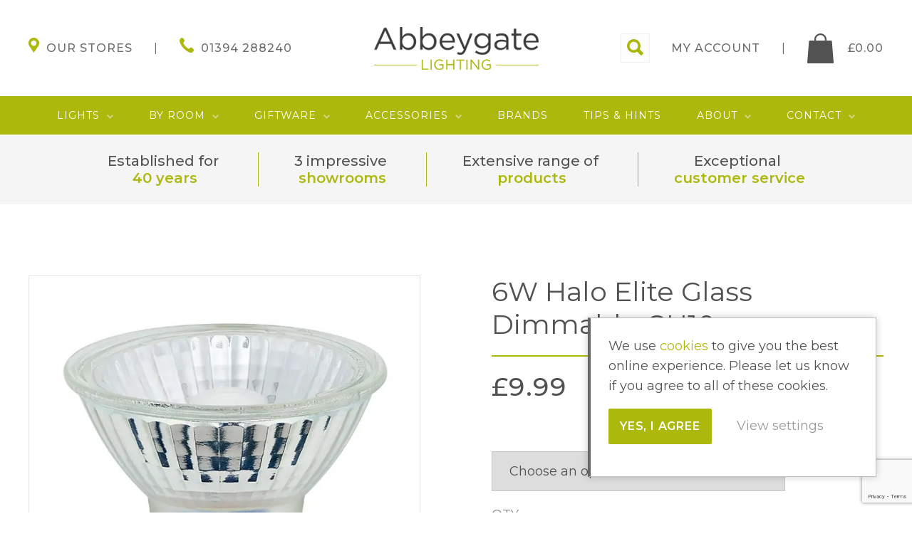

--- FILE ---
content_type: text/html; charset=UTF-8
request_url: https://www.abbeygatelighting.co.uk/product/6w-pro-led-classic-dimmable-gu10/
body_size: 24876
content:
<!DOCTYPE html>
<html lang="en">

<head> <script type="text/javascript">
/* <![CDATA[ */
var gform;gform||(document.addEventListener("gform_main_scripts_loaded",function(){gform.scriptsLoaded=!0}),document.addEventListener("gform/theme/scripts_loaded",function(){gform.themeScriptsLoaded=!0}),window.addEventListener("DOMContentLoaded",function(){gform.domLoaded=!0}),gform={domLoaded:!1,scriptsLoaded:!1,themeScriptsLoaded:!1,isFormEditor:()=>"function"==typeof InitializeEditor,callIfLoaded:function(o){return!(!gform.domLoaded||!gform.scriptsLoaded||!gform.themeScriptsLoaded&&!gform.isFormEditor()||(gform.isFormEditor()&&console.warn("The use of gform.initializeOnLoaded() is deprecated in the form editor context and will be removed in Gravity Forms 3.1."),o(),0))},initializeOnLoaded:function(o){gform.callIfLoaded(o)||(document.addEventListener("gform_main_scripts_loaded",()=>{gform.scriptsLoaded=!0,gform.callIfLoaded(o)}),document.addEventListener("gform/theme/scripts_loaded",()=>{gform.themeScriptsLoaded=!0,gform.callIfLoaded(o)}),window.addEventListener("DOMContentLoaded",()=>{gform.domLoaded=!0,gform.callIfLoaded(o)}))},hooks:{action:{},filter:{}},addAction:function(o,r,e,t){gform.addHook("action",o,r,e,t)},addFilter:function(o,r,e,t){gform.addHook("filter",o,r,e,t)},doAction:function(o){gform.doHook("action",o,arguments)},applyFilters:function(o){return gform.doHook("filter",o,arguments)},removeAction:function(o,r){gform.removeHook("action",o,r)},removeFilter:function(o,r,e){gform.removeHook("filter",o,r,e)},addHook:function(o,r,e,t,n){null==gform.hooks[o][r]&&(gform.hooks[o][r]=[]);var d=gform.hooks[o][r];null==n&&(n=r+"_"+d.length),gform.hooks[o][r].push({tag:n,callable:e,priority:t=null==t?10:t})},doHook:function(r,o,e){var t;if(e=Array.prototype.slice.call(e,1),null!=gform.hooks[r][o]&&((o=gform.hooks[r][o]).sort(function(o,r){return o.priority-r.priority}),o.forEach(function(o){"function"!=typeof(t=o.callable)&&(t=window[t]),"action"==r?t.apply(null,e):e[0]=t.apply(null,e)})),"filter"==r)return e[0]},removeHook:function(o,r,t,n){var e;null!=gform.hooks[o][r]&&(e=(e=gform.hooks[o][r]).filter(function(o,r,e){return!!(null!=n&&n!=o.tag||null!=t&&t!=o.priority)}),gform.hooks[o][r]=e)}});
/* ]]> */
</script>


    <meta name='robots' content='index, follow, max-image-preview:large, max-snippet:-1, max-video-preview:-1' />

<!-- Google Tag Manager for WordPress by gtm4wp.com -->
<script data-cfasync="false" data-pagespeed-no-defer>
	var gtm4wp_datalayer_name = "dataLayer";
	var dataLayer = dataLayer || [];
	const gtm4wp_use_sku_instead = false;
	const gtm4wp_id_prefix = '';
	const gtm4wp_remarketing = false;
	const gtm4wp_eec = true;
	const gtm4wp_classicec = false;
	const gtm4wp_currency = 'GBP';
	const gtm4wp_product_per_impression = 10;
	const gtm4wp_needs_shipping_address = false;
	const gtm4wp_business_vertical = 'retail';
	const gtm4wp_business_vertical_id = 'id';
</script>
<!-- End Google Tag Manager for WordPress by gtm4wp.com -->
	<!-- This site is optimized with the Yoast SEO plugin v21.6 - https://yoast.com/wordpress/plugins/seo/ -->
	<meta name="description" content="6W Halo Elite Glass Dimmable GU10. 520 lumens. 36° Beam. Expected Life: 30000 hours" />
	<link rel="canonical" href="https://www.abbeygatelighting.co.uk/product/6w-pro-led-classic-dimmable-gu10/" />
	<meta property="og:locale" content="en_GB" />
	<meta property="og:type" content="article" />
	<meta property="og:title" content="6W Halo Elite Glass Dimmable GU10 - Abbeygate Lighting" />
	<meta property="og:description" content="6W Halo Elite Glass Dimmable GU10. 520 lumens. 36° Beam. Expected Life: 30000 hours" />
	<meta property="og:url" content="https://www.abbeygatelighting.co.uk/product/6w-pro-led-classic-dimmable-gu10/" />
	<meta property="og:site_name" content="Abbeygate Lighting" />
	<meta property="article:publisher" content="https://www.facebook.com/abbeygatenorwich/" />
	<meta property="article:modified_time" content="2024-04-07T17:14:46+00:00" />
	<meta property="og:image" content="https://www.abbeygatelighting.co.uk/wp-content/uploads/2020/12/05501_2.jpg" />
	<meta property="og:image:width" content="600" />
	<meta property="og:image:height" content="600" />
	<meta property="og:image:type" content="image/jpeg" />
	<meta name="twitter:card" content="summary_large_image" />
	<meta name="twitter:site" content="@abbeygatelights" />
	<meta name="twitter:label1" content="Estimated reading time" />
	<meta name="twitter:data1" content="1 minute" />
	<script type="application/ld+json" class="yoast-schema-graph">{"@context":"https://schema.org","@graph":[{"@type":"WebPage","@id":"https://www.abbeygatelighting.co.uk/product/6w-pro-led-classic-dimmable-gu10/","url":"https://www.abbeygatelighting.co.uk/product/6w-pro-led-classic-dimmable-gu10/","name":"6W Halo Elite Glass Dimmable GU10 - Abbeygate Lighting","isPartOf":{"@id":"https://www.abbeygatelighting.co.uk/#website"},"primaryImageOfPage":{"@id":"https://www.abbeygatelighting.co.uk/product/6w-pro-led-classic-dimmable-gu10/#primaryimage"},"image":{"@id":"https://www.abbeygatelighting.co.uk/product/6w-pro-led-classic-dimmable-gu10/#primaryimage"},"thumbnailUrl":"https://www.abbeygatelighting.co.uk/wp-content/uploads/2020/12/05501_2.jpg","datePublished":"2018-04-29T14:49:04+00:00","dateModified":"2024-04-07T17:14:46+00:00","description":"6W Halo Elite Glass Dimmable GU10. 520 lumens. 36° Beam. Expected Life: 30000 hours","breadcrumb":{"@id":"https://www.abbeygatelighting.co.uk/product/6w-pro-led-classic-dimmable-gu10/#breadcrumb"},"inLanguage":"en-GB","potentialAction":[{"@type":"ReadAction","target":["https://www.abbeygatelighting.co.uk/product/6w-pro-led-classic-dimmable-gu10/"]}]},{"@type":"ImageObject","inLanguage":"en-GB","@id":"https://www.abbeygatelighting.co.uk/product/6w-pro-led-classic-dimmable-gu10/#primaryimage","url":"https://www.abbeygatelighting.co.uk/wp-content/uploads/2020/12/05501_2.jpg","contentUrl":"https://www.abbeygatelighting.co.uk/wp-content/uploads/2020/12/05501_2.jpg","width":600,"height":600},{"@type":"BreadcrumbList","@id":"https://www.abbeygatelighting.co.uk/product/6w-pro-led-classic-dimmable-gu10/#breadcrumb","itemListElement":[{"@type":"ListItem","position":1,"name":"Home","item":"https://www.abbeygatelighting.co.uk/"},{"@type":"ListItem","position":2,"name":"Shop","item":"https://www.abbeygatelighting.co.uk/shop/"},{"@type":"ListItem","position":3,"name":"Accessories","item":"https://www.abbeygatelighting.co.uk/product-category/accessories/"},{"@type":"ListItem","position":4,"name":"Light Bulbs","item":"https://www.abbeygatelighting.co.uk/product-category/accessories/light-bulbs/"},{"@type":"ListItem","position":5,"name":"6W Halo Elite Glass Dimmable GU10"}]},{"@type":"WebSite","@id":"https://www.abbeygatelighting.co.uk/#website","url":"https://www.abbeygatelighting.co.uk/","name":"Abbeygate Lighting","description":"Stylish Home Lighting | Shop Online","publisher":{"@id":"https://www.abbeygatelighting.co.uk/#organization"},"potentialAction":[{"@type":"SearchAction","target":{"@type":"EntryPoint","urlTemplate":"https://www.abbeygatelighting.co.uk/?s={search_term_string}"},"query-input":"required name=search_term_string"}],"inLanguage":"en-GB"},{"@type":"Organization","@id":"https://www.abbeygatelighting.co.uk/#organization","name":"Abbeygate Lighting","url":"https://www.abbeygatelighting.co.uk/","logo":{"@type":"ImageObject","inLanguage":"en-GB","@id":"https://www.abbeygatelighting.co.uk/#/schema/logo/image/","url":"https://www.abbeygatelighting.co.uk/wp-content/uploads/2020/12/logo_abbeygate.png","contentUrl":"https://www.abbeygatelighting.co.uk/wp-content/uploads/2020/12/logo_abbeygate.png","width":291,"height":76,"caption":"Abbeygate Lighting"},"image":{"@id":"https://www.abbeygatelighting.co.uk/#/schema/logo/image/"},"sameAs":["https://www.facebook.com/abbeygatenorwich/","https://twitter.com/abbeygatelights","https://www.instagram.com/abbeygatelighting/"]}]}</script>
	<!-- / Yoast SEO plugin. -->


<link rel='dns-prefetch' href='//www.google.com' />
<link rel="alternate" type="application/rss+xml" title="Abbeygate Lighting &raquo; 6W Halo Elite Glass Dimmable GU10 Comments Feed" href="https://www.abbeygatelighting.co.uk/product/6w-pro-led-classic-dimmable-gu10/feed/" />
<link rel='stylesheet' id='wp-block-library-css' href='https://www.abbeygatelighting.co.uk/wp-includes/css/dist/block-library/style.min.css?ver=6.4.7' type='text/css' media='all' />
<style id='safe-svg-svg-icon-style-inline-css' type='text/css'>
.safe-svg-cover{text-align:center}.safe-svg-cover .safe-svg-inside{display:inline-block;max-width:100%}.safe-svg-cover svg{height:100%;max-height:100%;max-width:100%;width:100%}

</style>
<style id='classic-theme-styles-inline-css' type='text/css'>
/*! This file is auto-generated */
.wp-block-button__link{color:#fff;background-color:#32373c;border-radius:9999px;box-shadow:none;text-decoration:none;padding:calc(.667em + 2px) calc(1.333em + 2px);font-size:1.125em}.wp-block-file__button{background:#32373c;color:#fff;text-decoration:none}
</style>
<style id='global-styles-inline-css' type='text/css'>
body{--wp--preset--color--black: #000000;--wp--preset--color--cyan-bluish-gray: #abb8c3;--wp--preset--color--white: #ffffff;--wp--preset--color--pale-pink: #f78da7;--wp--preset--color--vivid-red: #cf2e2e;--wp--preset--color--luminous-vivid-orange: #ff6900;--wp--preset--color--luminous-vivid-amber: #fcb900;--wp--preset--color--light-green-cyan: #7bdcb5;--wp--preset--color--vivid-green-cyan: #00d084;--wp--preset--color--pale-cyan-blue: #8ed1fc;--wp--preset--color--vivid-cyan-blue: #0693e3;--wp--preset--color--vivid-purple: #9b51e0;--wp--preset--gradient--vivid-cyan-blue-to-vivid-purple: linear-gradient(135deg,rgba(6,147,227,1) 0%,rgb(155,81,224) 100%);--wp--preset--gradient--light-green-cyan-to-vivid-green-cyan: linear-gradient(135deg,rgb(122,220,180) 0%,rgb(0,208,130) 100%);--wp--preset--gradient--luminous-vivid-amber-to-luminous-vivid-orange: linear-gradient(135deg,rgba(252,185,0,1) 0%,rgba(255,105,0,1) 100%);--wp--preset--gradient--luminous-vivid-orange-to-vivid-red: linear-gradient(135deg,rgba(255,105,0,1) 0%,rgb(207,46,46) 100%);--wp--preset--gradient--very-light-gray-to-cyan-bluish-gray: linear-gradient(135deg,rgb(238,238,238) 0%,rgb(169,184,195) 100%);--wp--preset--gradient--cool-to-warm-spectrum: linear-gradient(135deg,rgb(74,234,220) 0%,rgb(151,120,209) 20%,rgb(207,42,186) 40%,rgb(238,44,130) 60%,rgb(251,105,98) 80%,rgb(254,248,76) 100%);--wp--preset--gradient--blush-light-purple: linear-gradient(135deg,rgb(255,206,236) 0%,rgb(152,150,240) 100%);--wp--preset--gradient--blush-bordeaux: linear-gradient(135deg,rgb(254,205,165) 0%,rgb(254,45,45) 50%,rgb(107,0,62) 100%);--wp--preset--gradient--luminous-dusk: linear-gradient(135deg,rgb(255,203,112) 0%,rgb(199,81,192) 50%,rgb(65,88,208) 100%);--wp--preset--gradient--pale-ocean: linear-gradient(135deg,rgb(255,245,203) 0%,rgb(182,227,212) 50%,rgb(51,167,181) 100%);--wp--preset--gradient--electric-grass: linear-gradient(135deg,rgb(202,248,128) 0%,rgb(113,206,126) 100%);--wp--preset--gradient--midnight: linear-gradient(135deg,rgb(2,3,129) 0%,rgb(40,116,252) 100%);--wp--preset--font-size--small: 13px;--wp--preset--font-size--medium: 20px;--wp--preset--font-size--large: 36px;--wp--preset--font-size--x-large: 42px;--wp--preset--spacing--20: 0.44rem;--wp--preset--spacing--30: 0.67rem;--wp--preset--spacing--40: 1rem;--wp--preset--spacing--50: 1.5rem;--wp--preset--spacing--60: 2.25rem;--wp--preset--spacing--70: 3.38rem;--wp--preset--spacing--80: 5.06rem;--wp--preset--shadow--natural: 6px 6px 9px rgba(0, 0, 0, 0.2);--wp--preset--shadow--deep: 12px 12px 50px rgba(0, 0, 0, 0.4);--wp--preset--shadow--sharp: 6px 6px 0px rgba(0, 0, 0, 0.2);--wp--preset--shadow--outlined: 6px 6px 0px -3px rgba(255, 255, 255, 1), 6px 6px rgba(0, 0, 0, 1);--wp--preset--shadow--crisp: 6px 6px 0px rgba(0, 0, 0, 1);}:where(.is-layout-flex){gap: 0.5em;}:where(.is-layout-grid){gap: 0.5em;}body .is-layout-flow > .alignleft{float: left;margin-inline-start: 0;margin-inline-end: 2em;}body .is-layout-flow > .alignright{float: right;margin-inline-start: 2em;margin-inline-end: 0;}body .is-layout-flow > .aligncenter{margin-left: auto !important;margin-right: auto !important;}body .is-layout-constrained > .alignleft{float: left;margin-inline-start: 0;margin-inline-end: 2em;}body .is-layout-constrained > .alignright{float: right;margin-inline-start: 2em;margin-inline-end: 0;}body .is-layout-constrained > .aligncenter{margin-left: auto !important;margin-right: auto !important;}body .is-layout-constrained > :where(:not(.alignleft):not(.alignright):not(.alignfull)){max-width: var(--wp--style--global--content-size);margin-left: auto !important;margin-right: auto !important;}body .is-layout-constrained > .alignwide{max-width: var(--wp--style--global--wide-size);}body .is-layout-flex{display: flex;}body .is-layout-flex{flex-wrap: wrap;align-items: center;}body .is-layout-flex > *{margin: 0;}body .is-layout-grid{display: grid;}body .is-layout-grid > *{margin: 0;}:where(.wp-block-columns.is-layout-flex){gap: 2em;}:where(.wp-block-columns.is-layout-grid){gap: 2em;}:where(.wp-block-post-template.is-layout-flex){gap: 1.25em;}:where(.wp-block-post-template.is-layout-grid){gap: 1.25em;}.has-black-color{color: var(--wp--preset--color--black) !important;}.has-cyan-bluish-gray-color{color: var(--wp--preset--color--cyan-bluish-gray) !important;}.has-white-color{color: var(--wp--preset--color--white) !important;}.has-pale-pink-color{color: var(--wp--preset--color--pale-pink) !important;}.has-vivid-red-color{color: var(--wp--preset--color--vivid-red) !important;}.has-luminous-vivid-orange-color{color: var(--wp--preset--color--luminous-vivid-orange) !important;}.has-luminous-vivid-amber-color{color: var(--wp--preset--color--luminous-vivid-amber) !important;}.has-light-green-cyan-color{color: var(--wp--preset--color--light-green-cyan) !important;}.has-vivid-green-cyan-color{color: var(--wp--preset--color--vivid-green-cyan) !important;}.has-pale-cyan-blue-color{color: var(--wp--preset--color--pale-cyan-blue) !important;}.has-vivid-cyan-blue-color{color: var(--wp--preset--color--vivid-cyan-blue) !important;}.has-vivid-purple-color{color: var(--wp--preset--color--vivid-purple) !important;}.has-black-background-color{background-color: var(--wp--preset--color--black) !important;}.has-cyan-bluish-gray-background-color{background-color: var(--wp--preset--color--cyan-bluish-gray) !important;}.has-white-background-color{background-color: var(--wp--preset--color--white) !important;}.has-pale-pink-background-color{background-color: var(--wp--preset--color--pale-pink) !important;}.has-vivid-red-background-color{background-color: var(--wp--preset--color--vivid-red) !important;}.has-luminous-vivid-orange-background-color{background-color: var(--wp--preset--color--luminous-vivid-orange) !important;}.has-luminous-vivid-amber-background-color{background-color: var(--wp--preset--color--luminous-vivid-amber) !important;}.has-light-green-cyan-background-color{background-color: var(--wp--preset--color--light-green-cyan) !important;}.has-vivid-green-cyan-background-color{background-color: var(--wp--preset--color--vivid-green-cyan) !important;}.has-pale-cyan-blue-background-color{background-color: var(--wp--preset--color--pale-cyan-blue) !important;}.has-vivid-cyan-blue-background-color{background-color: var(--wp--preset--color--vivid-cyan-blue) !important;}.has-vivid-purple-background-color{background-color: var(--wp--preset--color--vivid-purple) !important;}.has-black-border-color{border-color: var(--wp--preset--color--black) !important;}.has-cyan-bluish-gray-border-color{border-color: var(--wp--preset--color--cyan-bluish-gray) !important;}.has-white-border-color{border-color: var(--wp--preset--color--white) !important;}.has-pale-pink-border-color{border-color: var(--wp--preset--color--pale-pink) !important;}.has-vivid-red-border-color{border-color: var(--wp--preset--color--vivid-red) !important;}.has-luminous-vivid-orange-border-color{border-color: var(--wp--preset--color--luminous-vivid-orange) !important;}.has-luminous-vivid-amber-border-color{border-color: var(--wp--preset--color--luminous-vivid-amber) !important;}.has-light-green-cyan-border-color{border-color: var(--wp--preset--color--light-green-cyan) !important;}.has-vivid-green-cyan-border-color{border-color: var(--wp--preset--color--vivid-green-cyan) !important;}.has-pale-cyan-blue-border-color{border-color: var(--wp--preset--color--pale-cyan-blue) !important;}.has-vivid-cyan-blue-border-color{border-color: var(--wp--preset--color--vivid-cyan-blue) !important;}.has-vivid-purple-border-color{border-color: var(--wp--preset--color--vivid-purple) !important;}.has-vivid-cyan-blue-to-vivid-purple-gradient-background{background: var(--wp--preset--gradient--vivid-cyan-blue-to-vivid-purple) !important;}.has-light-green-cyan-to-vivid-green-cyan-gradient-background{background: var(--wp--preset--gradient--light-green-cyan-to-vivid-green-cyan) !important;}.has-luminous-vivid-amber-to-luminous-vivid-orange-gradient-background{background: var(--wp--preset--gradient--luminous-vivid-amber-to-luminous-vivid-orange) !important;}.has-luminous-vivid-orange-to-vivid-red-gradient-background{background: var(--wp--preset--gradient--luminous-vivid-orange-to-vivid-red) !important;}.has-very-light-gray-to-cyan-bluish-gray-gradient-background{background: var(--wp--preset--gradient--very-light-gray-to-cyan-bluish-gray) !important;}.has-cool-to-warm-spectrum-gradient-background{background: var(--wp--preset--gradient--cool-to-warm-spectrum) !important;}.has-blush-light-purple-gradient-background{background: var(--wp--preset--gradient--blush-light-purple) !important;}.has-blush-bordeaux-gradient-background{background: var(--wp--preset--gradient--blush-bordeaux) !important;}.has-luminous-dusk-gradient-background{background: var(--wp--preset--gradient--luminous-dusk) !important;}.has-pale-ocean-gradient-background{background: var(--wp--preset--gradient--pale-ocean) !important;}.has-electric-grass-gradient-background{background: var(--wp--preset--gradient--electric-grass) !important;}.has-midnight-gradient-background{background: var(--wp--preset--gradient--midnight) !important;}.has-small-font-size{font-size: var(--wp--preset--font-size--small) !important;}.has-medium-font-size{font-size: var(--wp--preset--font-size--medium) !important;}.has-large-font-size{font-size: var(--wp--preset--font-size--large) !important;}.has-x-large-font-size{font-size: var(--wp--preset--font-size--x-large) !important;}
.wp-block-navigation a:where(:not(.wp-element-button)){color: inherit;}
:where(.wp-block-post-template.is-layout-flex){gap: 1.25em;}:where(.wp-block-post-template.is-layout-grid){gap: 1.25em;}
:where(.wp-block-columns.is-layout-flex){gap: 2em;}:where(.wp-block-columns.is-layout-grid){gap: 2em;}
.wp-block-pullquote{font-size: 1.5em;line-height: 1.6;}
</style>
<link rel='stylesheet' id='hbu-public-style-css' href='https://www.abbeygatelighting.co.uk/wp-content/plugins/hero-banner-ultimate/assets/css/hbu-public-style.min.css?ver=1.4' type='text/css' media='all' />
<link rel='stylesheet' id='simple-banner-style-css' href='https://www.abbeygatelighting.co.uk/wp-content/plugins/simple-banner/simple-banner.css?ver=2.16.0' type='text/css' media='all' />
<link rel='stylesheet' id='photoswipe-css' href='https://www.abbeygatelighting.co.uk/wp-content/plugins/woocommerce/assets/css/photoswipe/photoswipe.min.css?ver=8.3.3' type='text/css' media='all' />
<link rel='stylesheet' id='photoswipe-default-skin-css' href='https://www.abbeygatelighting.co.uk/wp-content/plugins/woocommerce/assets/css/photoswipe/default-skin/default-skin.min.css?ver=8.3.3' type='text/css' media='all' />
<link rel='stylesheet' id='woocommerce-layout-css' href='https://www.abbeygatelighting.co.uk/wp-content/plugins/woocommerce/assets/css/woocommerce-layout.css?ver=8.3.3' type='text/css' media='all' />
<link rel='stylesheet' id='woocommerce-smallscreen-css' href='https://www.abbeygatelighting.co.uk/wp-content/plugins/woocommerce/assets/css/woocommerce-smallscreen.css?ver=8.3.3' type='text/css' media='only screen and (max-width: 768px)' />
<link rel='stylesheet' id='woocommerce-general-css' href='https://www.abbeygatelighting.co.uk/wp-content/plugins/woocommerce/assets/css/woocommerce.css?ver=8.3.3' type='text/css' media='all' />
<style id='woocommerce-inline-inline-css' type='text/css'>
.woocommerce form .form-row .required { visibility: visible; }
</style>
<link rel='stylesheet' id='gateway-css' href='https://www.abbeygatelighting.co.uk/wp-content/plugins/woocommerce-paypal-payments/modules/ppcp-button/assets/css/gateway.css?ver=2.9.5' type='text/css' media='all' />
<link rel='stylesheet' id='site-stylesheet-css' href='https://www.abbeygatelighting.co.uk/wp-content/themes/abbeygate-lighting/style.css?ver=6.4.7' type='text/css' media='all' />
<link rel='stylesheet' id='wc-ppcp-applepay-css' href='https://www.abbeygatelighting.co.uk/wp-content/plugins/woocommerce-paypal-payments/modules/ppcp-applepay/assets/css/styles.css?ver=2.9.5' type='text/css' media='all' />
<link rel='stylesheet' id='wc-ppcp-googlepay-css' href='https://www.abbeygatelighting.co.uk/wp-content/plugins/woocommerce-paypal-payments/modules/ppcp-googlepay/assets/css/styles.css?ver=2.9.5' type='text/css' media='all' />
<link rel='stylesheet' id='stripe_styles-css' href='https://www.abbeygatelighting.co.uk/wp-content/plugins/woocommerce-gateway-stripe/assets/css/stripe-styles.css?ver=7.7.0' type='text/css' media='all' />
<script type="text/javascript" src="https://www.abbeygatelighting.co.uk/wp-includes/js/jquery/jquery.min.js?ver=3.7.1" id="jquery-core-js"></script>
<script type="text/javascript" src="https://www.abbeygatelighting.co.uk/wp-includes/js/jquery/jquery-migrate.min.js?ver=3.4.1" id="jquery-migrate-js"></script>
<script type="text/javascript" id="simple-banner-script-js-before">
/* <![CDATA[ */
const simpleBannerScriptParams = {"version":"2.16.0","hide_simple_banner":false,"simple_banner_prepend_element":false,"simple_banner_position":false,"header_margin":false,"header_padding":false,"simple_banner_z_index":false,"simple_banner_text":false,"pro_version_enabled":"","disabled_on_current_page":false,"debug_mode":false,"id":30875,"disabled_pages_array":[],"is_current_page_a_post":false,"disabled_on_posts":false,"simple_banner_font_size":false,"simple_banner_color":false,"simple_banner_text_color":false,"simple_banner_link_color":false,"simple_banner_close_color":false,"simple_banner_custom_css":false,"simple_banner_scrolling_custom_css":false,"simple_banner_text_custom_css":false,"simple_banner_button_css":false,"site_custom_css":false,"keep_site_custom_css":false,"site_custom_js":false,"keep_site_custom_js":false,"wp_body_open_enabled":false,"wp_body_open":true,"close_button_enabled":false,"close_button_expiration":false,"close_button_cookie_set":false,"current_date":{"date":"2026-01-16 17:22:55.515271","timezone_type":3,"timezone":"UTC"},"start_date":{"date":"2026-01-16 17:22:55.515278","timezone_type":3,"timezone":"UTC"},"end_date":{"date":"2026-01-16 17:22:55.515282","timezone_type":3,"timezone":"UTC"},"simple_banner_start_after_date":false,"simple_banner_remove_after_date":false,"simple_banner_insert_inside_element":false}
/* ]]> */
</script>
<script type="text/javascript" src="https://www.abbeygatelighting.co.uk/wp-content/plugins/simple-banner/simple-banner.js?ver=2.16.0" id="simple-banner-script-js"></script>
<script type="text/javascript" src="https://www.abbeygatelighting.co.uk/wp-content/plugins/woocommerce/assets/js/jquery-blockui/jquery.blockUI.min.js?ver=2.7.0-wc.8.3.3" id="jquery-blockui-js" defer="defer" data-wp-strategy="defer"></script>
<script type="text/javascript" id="wc-add-to-cart-js-extra">
/* <![CDATA[ */
var wc_add_to_cart_params = {"ajax_url":"\/wp-admin\/admin-ajax.php","wc_ajax_url":"\/?wc-ajax=%%endpoint%%","i18n_view_cart":"View basket","cart_url":"https:\/\/www.abbeygatelighting.co.uk\/basket\/","is_cart":"","cart_redirect_after_add":"no"};
/* ]]> */
</script>
<script type="text/javascript" src="https://www.abbeygatelighting.co.uk/wp-content/plugins/woocommerce/assets/js/frontend/add-to-cart.min.js?ver=8.3.3" id="wc-add-to-cart-js" defer="defer" data-wp-strategy="defer"></script>
<script type="text/javascript" src="https://www.abbeygatelighting.co.uk/wp-content/plugins/woocommerce/assets/js/photoswipe/photoswipe.min.js?ver=4.1.1-wc.8.3.3" id="photoswipe-js" defer="defer" data-wp-strategy="defer"></script>
<script type="text/javascript" src="https://www.abbeygatelighting.co.uk/wp-content/plugins/woocommerce/assets/js/photoswipe/photoswipe-ui-default.min.js?ver=4.1.1-wc.8.3.3" id="photoswipe-ui-default-js" defer="defer" data-wp-strategy="defer"></script>
<script type="text/javascript" id="wc-single-product-js-extra">
/* <![CDATA[ */
var wc_single_product_params = {"i18n_required_rating_text":"Please select a rating","review_rating_required":"yes","flexslider":{"rtl":false,"animation":"slide","smoothHeight":true,"directionNav":false,"controlNav":"thumbnails","slideshow":false,"animationSpeed":500,"animationLoop":false,"allowOneSlide":false},"zoom_enabled":"","zoom_options":[],"photoswipe_enabled":"1","photoswipe_options":{"shareEl":false,"closeOnScroll":false,"history":false,"hideAnimationDuration":0,"showAnimationDuration":0},"flexslider_enabled":""};
/* ]]> */
</script>
<script type="text/javascript" src="https://www.abbeygatelighting.co.uk/wp-content/plugins/woocommerce/assets/js/frontend/single-product.min.js?ver=8.3.3" id="wc-single-product-js" defer="defer" data-wp-strategy="defer"></script>
<script type="text/javascript" src="https://www.abbeygatelighting.co.uk/wp-content/plugins/woocommerce/assets/js/js-cookie/js.cookie.min.js?ver=2.1.4-wc.8.3.3" id="js-cookie-js" defer="defer" data-wp-strategy="defer"></script>
<script type="text/javascript" id="woocommerce-js-extra">
/* <![CDATA[ */
var woocommerce_params = {"ajax_url":"\/wp-admin\/admin-ajax.php","wc_ajax_url":"\/?wc-ajax=%%endpoint%%"};
/* ]]> */
</script>
<script type="text/javascript" src="https://www.abbeygatelighting.co.uk/wp-content/plugins/woocommerce/assets/js/frontend/woocommerce.min.js?ver=8.3.3" id="woocommerce-js" defer="defer" data-wp-strategy="defer"></script>
<script type="text/javascript" src="https://www.abbeygatelighting.co.uk/wp-content/plugins/duracelltomi-google-tag-manager/js/gtm4wp-woocommerce-enhanced.js?ver=1.18.1" id="gtm4wp-woocommerce-enhanced-js"></script>
<script type="text/javascript" src="https://www.abbeygatelighting.co.uk/wp-content/plugins/enhanced-e-commerce-for-woocommerce-store/public/js/con-gtm-google-analytics.js?ver=6.9.0" id="enhanced-ecommerce-google-analytics-js"></script>
<script type="text/javascript" id="woocommerce-tokenization-form-js-extra">
/* <![CDATA[ */
var wc_tokenization_form_params = {"is_registration_required":"","is_logged_in":""};
/* ]]> */
</script>
<script type="text/javascript" src="https://www.abbeygatelighting.co.uk/wp-content/plugins/woocommerce/assets/js/frontend/tokenization-form.min.js?ver=8.3.3" id="woocommerce-tokenization-form-js"></script>
<link rel="https://api.w.org/" href="https://www.abbeygatelighting.co.uk/wp-json/" /><link rel="alternate" type="application/json" href="https://www.abbeygatelighting.co.uk/wp-json/wp/v2/product/30875" /><link rel="EditURI" type="application/rsd+xml" title="RSD" href="https://www.abbeygatelighting.co.uk/xmlrpc.php?rsd" />
<meta name="generator" content="WordPress 6.4.7" />
<meta name="generator" content="WooCommerce 8.3.3" />
<link rel='shortlink' href='https://www.abbeygatelighting.co.uk/?p=30875' />
<link rel="alternate" type="application/json+oembed" href="https://www.abbeygatelighting.co.uk/wp-json/oembed/1.0/embed?url=https%3A%2F%2Fwww.abbeygatelighting.co.uk%2Fproduct%2F6w-pro-led-classic-dimmable-gu10%2F" />
<link rel="alternate" type="text/xml+oembed" href="https://www.abbeygatelighting.co.uk/wp-json/oembed/1.0/embed?url=https%3A%2F%2Fwww.abbeygatelighting.co.uk%2Fproduct%2F6w-pro-led-classic-dimmable-gu10%2F&#038;format=xml" />
<script>  var el_i13_login_captcha=null; var el_i13_register_captcha=null; </script><style type="text/css">.simple-banner{background: #024985;}</style><style type="text/css">.simple-banner .simple-banner-text{color: #ffffff;}</style><style type="text/css">.simple-banner .simple-banner-text a{color:#f16521;}</style><style type="text/css">.simple-banner{z-index: 99999;}</style><style id="simple-banner-site-custom-css-dummy" type="text/css"></style><script id="simple-banner-site-custom-js-dummy" type="text/javascript"></script>
<!-- Google Tag Manager for WordPress by gtm4wp.com -->
<!-- GTM Container placement set to off -->
<script data-cfasync="false" data-pagespeed-no-defer type="text/javascript">
	var dataLayer_content = {"pagePostType":"product","pagePostType2":"single-product","pagePostAuthor":"admin","productRatingCounts":[],"productAverageRating":0,"productReviewCount":0,"productType":"variable","productIsVariable":1,"ecomm_prodid":30875,"ecomm_pagetype":"product","ecomm_totalvalue":9.99};
	dataLayer.push( dataLayer_content );
</script>
<script>
	console.warn && console.warn("[GTM4WP] Google Tag Manager container code placement set to OFF !!!");
	console.warn && console.warn("[GTM4WP] Data layer codes are active but GTM container must be loaded using custom coding !!!");
</script>
<!-- End Google Tag Manager for WordPress by gtm4wp.com --><meta name="google-site-verification" content="WH5JA3jrO7c5TS-z8wkYjsxmD9WSlGERzVumZ-70G7Q" />
<meta name="facebook-domain-verification" content="w19buqkrxu846h824vqx9i6pwlk68u" />
<!-- Google Tag Manager -->
<script>(function(w,d,s,l,i){w[l]=w[l]||[];w[l].push({'gtm.start':
new Date().getTime(),event:'gtm.js'});var f=d.getElementsByTagName(s)[0],
j=d.createElement(s),dl=l!='dataLayer'?'&l='+l:'';j.async=true;j.src=
'https://www.googletagmanager.com/gtm.js?id='+i+dl;f.parentNode.insertBefore(j,f);
})(window,document,'script','dataLayer','GTM-NK7RMJH');</script>
<!-- End Google Tag Manager -->
    <!-- BEGIN GOOGLE UNIVERSAL ANALYTICS CODE 
        <script type="text/javascript">
        //<![CDATA[
            (function(i,s,o,g,r,a,m){i['GoogleAnalyticsObject']=r;i[r]=i[r]||function(){
            (i[r].q=i[r].q||[]).push(arguments)},i[r].l=1*new Date();a=s.createElement(o),
            m=s.getElementsByTagName(o)[0];a.async=1;a.src=g;m.parentNode.insertBefore(a,m)
            })(window,document,'script','//www.google-analytics.com/analytics.js','ga');

            
ga('create', 'UA-28029015-1', 'auto');

ga('send', 'pageview');
            
        //]]>
        </script>
         END GOOGLE UNIVERSAL ANALYTICS CODE -->

<!-- Global site tag (gtag.js) - Google Analytics 

<script async src="https://www.googletagmanager.com/gtag/js?id=UA-28029015-1"></script>
<script>
  window.dataLayer = window.dataLayer || [];
  function gtag(){dataLayer.push(arguments);}
  gtag('js', new Date());

  gtag('config', 'UA-28029015-1');
</script> --><meta name="google-site-verification" content="WH5JA3jrO7c5TS-z8wkYjsxmD9WSlGERzVumZ-70G7Q" />
<meta name="facebook-domain-verification" content="w19buqkrxu846h824vqx9i6pwlk68u" />
<!-- Google Tag Manager -->
<script>(function(w,d,s,l,i){w[l]=w[l]||[];w[l].push({'gtm.start':
new Date().getTime(),event:'gtm.js'});var f=d.getElementsByTagName(s)[0],
j=d.createElement(s),dl=l!='dataLayer'?'&l='+l:'';j.async=true;j.src=
'https://www.googletagmanager.com/gtm.js?id='+i+dl;f.parentNode.insertBefore(j,f);
})(window,document,'script','dataLayer','GTM-NK7RMJH');</script>
<!-- End Google Tag Manager -->
    <!-- BEGIN GOOGLE UNIVERSAL ANALYTICS CODE 
        <script type="text/javascript">
        //<![CDATA[
            (function(i,s,o,g,r,a,m){i['GoogleAnalyticsObject']=r;i[r]=i[r]||function(){
            (i[r].q=i[r].q||[]).push(arguments)},i[r].l=1*new Date();a=s.createElement(o),
            m=s.getElementsByTagName(o)[0];a.async=1;a.src=g;m.parentNode.insertBefore(a,m)
            })(window,document,'script','//www.google-analytics.com/analytics.js','ga');

            
ga('create', 'UA-28029015-1', 'auto');

ga('send', 'pageview');
            
        //]]>
        </script>
         END GOOGLE UNIVERSAL ANALYTICS CODE -->

<!-- Global site tag (gtag.js) - Google Analytics 

<script async src="https://www.googletagmanager.com/gtag/js?id=UA-28029015-1"></script>
<script>
  window.dataLayer = window.dataLayer || [];
  function gtag(){dataLayer.push(arguments);}
  gtag('js', new Date());

  gtag('config', 'UA-28029015-1');
</script> -->	<noscript><style>.woocommerce-product-gallery{ opacity: 1 !important; }</style></noscript>
	    <script data-cfasync="false" data-no-optimize="1" data-pagespeed-no-defer>
      var tvc_lc = 'GBP';
    </script>
    <script data-cfasync="false" data-no-optimize="1" data-pagespeed-no-defer>
      var tvc_lc = 'GBP';
    </script>
<script data-cfasync="false" data-pagespeed-no-defer type="text/javascript">
      window.dataLayer = window.dataLayer || [];
      dataLayer.push({"event":"begin_datalayer","cov_ga3_propety_id":"UA-28029015-1","cov_remarketing":"1","cov_dynamic_remarketing":"1"});
    </script>    <!-- Google Tag Manager Conversios Free-->
    <script>
      (function(w, d, s, l, i) {
        w[l] = w[l] || [];
        w[l].push({
          'gtm.start': new Date().getTime(),
          event: 'gtm.js'
        });
        var f = d.getElementsByTagName(s)[0],
          j = d.createElement(s),
          dl = l != 'dataLayer' ? '&l=' + l : '';
        j.async = true;
        j.src =
          'https://www.googletagmanager.com/gtm.js?id=' + i + dl;
        f.parentNode.insertBefore(j, f);
      })(window, document, 'script', 'dataLayer', 'GTM-K7X94DG');
    </script>
    <!-- End Google Tag Manager Conversios Free-->
    <script>
      (window.gaDevIds = window.gaDevIds || []).push('5CDcaG');
    </script>
  <link rel="icon" href="https://www.abbeygatelighting.co.uk/wp-content/uploads/2020/11/cropped-Favicon-abbeygate-32x32.png" sizes="32x32" />
<link rel="icon" href="https://www.abbeygatelighting.co.uk/wp-content/uploads/2020/11/cropped-Favicon-abbeygate-192x192.png" sizes="192x192" />
<link rel="apple-touch-icon" href="https://www.abbeygatelighting.co.uk/wp-content/uploads/2020/11/cropped-Favicon-abbeygate-180x180.png" />
<meta name="msapplication-TileImage" content="https://www.abbeygatelighting.co.uk/wp-content/uploads/2020/11/cropped-Favicon-abbeygate-270x270.png" />
		<style type="text/css" id="wp-custom-css">
			.woocommerce-store-notice, p.demo_store {
  background-color: #181818 !important;
}
body.home h1.hero { color: #ffffff !important; text-shadow: 2px 2px 4px rgba(0, 0, 0, 0, 0.8), 4px 4px 12px rgba(0, 0, 0, 0.6), 0 0 16px rgba(0, 0, 0, 0.5) !important; }		</style>
		
    <meta name="viewport" content="width=device-width, initial-scale=1">
    <title>6W Halo Elite Glass Dimmable GU10 - Abbeygate Lighting</title>

</head>

<body class="product-template-default single single-product postid-30875 theme-abbeygate-lighting woocommerce woocommerce-page woocommerce-no-js shop">
<!-- Google Tag Manager (noscript) -->
<noscript><iframe src="https://www.googletagmanager.com/ns.html?id=GTM-NK7RMJH"
height="0" width="0" style="display:none;visibility:hidden"></iframe></noscript>
<!-- End Google Tag Manager (noscript) --><!-- Google Tag Manager (noscript) -->
<noscript><iframe src="https://www.googletagmanager.com/ns.html?id=GTM-NK7RMJH"
height="0" width="0" style="display:none;visibility:hidden"></iframe></noscript>
<!-- End Google Tag Manager (noscript) -->    <!-- Google Tag Manager (noscript) conversios -->
    <noscript><iframe src="https://www.googletagmanager.com/ns.html?id=GTM-K7X94DG" height="0" width="0" style="display:none;visibility:hidden"></iframe></noscript>
    <!-- End Google Tag Manager (noscript) conversios -->
    
<div id="wrap">

    <div id="shifter">

        <div id="close_menu" onclick="closeMenu()"></div>

        <div class="header_wrapper">
            <div class="top-header">

                <div class="top_header_left">
                                            <div class="our_stores_link">
                            <a href="https://www.abbeygatelighting.co.uk/showrooms/" target=""><span>Our Stores</span></a>
                        </div>
                                                                <div class="phone_number_link">
                            <a href="tel:01394288240"><span>01394 288240</span></a>
                        </div>
                                    </div>

                <div class="logo_container">
                    <a href="/" id="logo">Abbeygate Lighting</a>
                </div>

                <div class="top_header_right">
                    <div id="mobile_menu_button" onclick="openMenu()">
                        <div></div><div></div><div></div>
                    </div>

                    <div class="search_icon_click" onclick="toggleShowClass()"></div>

                    <div class="search-wrapper">
                        <div>
                            <form action="/" method="get" class="search-form-form">
                                <input type="hidden" value="product" name="post_type">
                                <input class="search_bar" type="text" name="s" id="search" onblur="toggleShowClass()" value="" placeholder="Search">
                                <span class="search_icon"></span>
                                <input class="submit_button" type="submit" alt="Search" value="">
                            </form>
                        </div>
                    </div>

                    <div class="links-wrapper">
                                                    <div class="my_account_link visible">
                                <a href="https://www.abbeygatelighting.co.uk/my-account/" target="">My account</a>
                            </div>
                        
                        <div class="cart_link">
                            <a class="basket_link" href="https://www.abbeygatelighting.co.uk/basket/">
                                <div class="lightbulb_container">
                                <div class="lightbulb "></div>                                </div>
                                <div></div>
                                <span class="count"><span class="woocommerce-Price-amount amount"><bdi><span class="woocommerce-Price-currencySymbol">&pound;</span>0.00</bdi></span></span>                            </a>
                        </div>
                    </div>
                </div>
            </div>
            <div id="header">

                <ul id="main_menu" class="main_menu padding_1200"><li id="menu-item-34833" class="three_cols menu-item menu-item-type-taxonomy menu-item-object-product_cat menu-item-has-children menu-item-34833"><a href="https://www.abbeygatelighting.co.uk/product-category/by-type-of-light/">Lights</a>
<ul class="sub-menu">
	<li id="menu-item-34840" class="menu-item menu-item-type-taxonomy menu-item-object-product_cat menu-item-34840"><a href="https://www.abbeygatelighting.co.uk/product-category/by-type-of-light/ceiling-lights/">Ceiling Lights</a></li>
	<li id="menu-item-34842" class="menu-item menu-item-type-taxonomy menu-item-object-product_cat menu-item-34842"><a href="https://www.abbeygatelighting.co.uk/product-category/by-type-of-light/crystal/">Crystal</a></li>
	<li id="menu-item-34843" class="menu-item menu-item-type-taxonomy menu-item-object-product_cat menu-item-34843"><a href="https://www.abbeygatelighting.co.uk/product-category/by-type-of-light/lamps/">Lamps</a></li>
	<li id="menu-item-34844" class="menu-item menu-item-type-taxonomy menu-item-object-product_cat menu-item-34844"><a href="https://www.abbeygatelighting.co.uk/product-category/by-type-of-light/led-lights/">LED Lights</a></li>
	<li id="menu-item-34845" class="menu-item menu-item-type-taxonomy menu-item-object-product_cat menu-item-34845"><a href="https://www.abbeygatelighting.co.uk/product-category/by-type-of-light/outdoor-lights/">Outdoor</a></li>
	<li id="menu-item-34846" class="menu-item menu-item-type-taxonomy menu-item-object-product_cat menu-item-34846"><a href="https://www.abbeygatelighting.co.uk/product-category/by-type-of-light/rustic-lighting/">Rustic Lighting</a></li>
	<li id="menu-item-34847" class="menu-item menu-item-type-taxonomy menu-item-object-product_cat menu-item-34847"><a href="https://www.abbeygatelighting.co.uk/product-category/by-type-of-light/tiffany/">Tiffany</a></li>
	<li id="menu-item-34848" class="menu-item menu-item-type-taxonomy menu-item-object-product_cat menu-item-34848"><a href="https://www.abbeygatelighting.co.uk/product-category/by-type-of-light/wall-lights/">Wall Lights</a></li>
	<li id="menu-item-35239" class="menu-item menu-item-type-taxonomy menu-item-object-product_cat menu-item-35239"><a href="https://www.abbeygatelighting.co.uk/product-category/by-type-of-light/ceiling-fans/">Ceiling Fans</a></li>
</ul>
</li>
<li id="menu-item-34834" class="three_cols menu-item menu-item-type-taxonomy menu-item-object-product_cat menu-item-has-children menu-item-34834"><a href="https://www.abbeygatelighting.co.uk/product-category/by-room/">By Room</a>
<ul class="sub-menu">
	<li id="menu-item-34849" class="menu-item menu-item-type-taxonomy menu-item-object-product_cat menu-item-34849"><a href="https://www.abbeygatelighting.co.uk/product-category/by-room/bathroom/">Bathroom</a></li>
	<li id="menu-item-34850" class="menu-item menu-item-type-taxonomy menu-item-object-product_cat menu-item-34850"><a href="https://www.abbeygatelighting.co.uk/product-category/by-room/bedroom/">Bedroom</a></li>
	<li id="menu-item-34851" class="menu-item menu-item-type-taxonomy menu-item-object-product_cat menu-item-34851"><a href="https://www.abbeygatelighting.co.uk/product-category/by-room/conservatory/">Conservatory</a></li>
	<li id="menu-item-34852" class="menu-item menu-item-type-taxonomy menu-item-object-product_cat menu-item-34852"><a href="https://www.abbeygatelighting.co.uk/product-category/by-room/dining-room/">Dining Room</a></li>
	<li id="menu-item-34853" class="menu-item menu-item-type-taxonomy menu-item-object-product_cat menu-item-34853"><a href="https://www.abbeygatelighting.co.uk/product-category/by-room/hallway/">Hallway</a></li>
	<li id="menu-item-34854" class="menu-item menu-item-type-taxonomy menu-item-object-product_cat menu-item-34854"><a href="https://www.abbeygatelighting.co.uk/product-category/by-room/kitchen/">Kitchen</a></li>
	<li id="menu-item-34855" class="menu-item menu-item-type-taxonomy menu-item-object-product_cat menu-item-34855"><a href="https://www.abbeygatelighting.co.uk/product-category/by-room/living-room/">Living Room</a></li>
	<li id="menu-item-34856" class="menu-item menu-item-type-taxonomy menu-item-object-product_cat menu-item-34856"><a href="https://www.abbeygatelighting.co.uk/product-category/by-room/outdoor-garden/">Outdoor</a></li>
	<li id="menu-item-34857" class="menu-item menu-item-type-taxonomy menu-item-object-product_cat menu-item-34857"><a href="https://www.abbeygatelighting.co.uk/product-category/by-room/stairwell/">Stairwell</a></li>
	<li id="menu-item-34858" class="menu-item menu-item-type-taxonomy menu-item-object-product_cat menu-item-34858"><a href="https://www.abbeygatelighting.co.uk/product-category/by-room/study/">Study</a></li>
</ul>
</li>
<li id="menu-item-34835" class="three_cols menu-item menu-item-type-taxonomy menu-item-object-product_cat menu-item-has-children menu-item-34835"><a href="https://www.abbeygatelighting.co.uk/product-category/giftware/">Giftware</a>
<ul class="sub-menu">
	<li id="menu-item-34869" class="menu-item menu-item-type-taxonomy menu-item-object-product_cat menu-item-34869"><a href="https://www.abbeygatelighting.co.uk/product-category/giftware/pictures/">Pictures</a></li>
	<li id="menu-item-68238" class="menu-item menu-item-type-taxonomy menu-item-object-product_cat menu-item-68238"><a href="https://www.abbeygatelighting.co.uk/product-category/giftware/sculptures/">Sculptures</a></li>
	<li id="menu-item-34864" class="menu-item menu-item-type-taxonomy menu-item-object-product_cat menu-item-34864"><a href="https://www.abbeygatelighting.co.uk/product-category/giftware/sculptures/edge-sculptures/">Edge Sculptures</a></li>
	<li id="menu-item-60746" class="menu-item menu-item-type-taxonomy menu-item-object-product_cat menu-item-60746"><a href="https://www.abbeygatelighting.co.uk/product-category/giftware/design-led-gifts/">Design Led Gifts</a></li>
	<li id="menu-item-68280" class="menu-item menu-item-type-taxonomy menu-item-object-product_cat menu-item-68280"><a href="https://www.abbeygatelighting.co.uk/product-category/giftware/scented-gifts/">Scented Gifts</a></li>
	<li id="menu-item-68236" class="menu-item menu-item-type-taxonomy menu-item-object-product_cat menu-item-68236"><a href="https://www.abbeygatelighting.co.uk/product-category/giftware/novelty-gifts/">Novelty Gifts</a></li>
	<li id="menu-item-56579" class="menu-item menu-item-type-taxonomy menu-item-object-product_cat menu-item-56579"><a href="https://www.abbeygatelighting.co.uk/product-category/giftware/clocks/">Clocks</a></li>
	<li id="menu-item-34865" class="menu-item menu-item-type-taxonomy menu-item-object-product_cat menu-item-34865"><a href="https://www.abbeygatelighting.co.uk/product-category/giftware/garden-ornaments/">Garden Ornaments</a></li>
	<li id="menu-item-34874" class="menu-item menu-item-type-taxonomy menu-item-object-product_cat menu-item-34874"><a href="https://www.abbeygatelighting.co.uk/product-category/giftware/trinket-boxes/">Trinket Boxes</a></li>
</ul>
</li>
<li id="menu-item-34836" class="three_cols menu-item menu-item-type-taxonomy menu-item-object-product_cat current-product-ancestor current-menu-parent current-product-parent menu-item-has-children menu-item-34836"><a href="https://www.abbeygatelighting.co.uk/product-category/accessories/">Accessories</a>
<ul class="sub-menu">
	<li id="menu-item-34877" class="menu-item menu-item-type-taxonomy menu-item-object-product_cat current-product-ancestor current-menu-parent current-product-parent menu-item-34877"><a href="https://www.abbeygatelighting.co.uk/product-category/accessories/light-bulbs/">Light Bulbs</a></li>
	<li id="menu-item-34878" class="menu-item menu-item-type-taxonomy menu-item-object-product_cat menu-item-34878"><a href="https://www.abbeygatelighting.co.uk/product-category/accessories/lighting-accessories/">Lighting Accessories</a></li>
	<li id="menu-item-66327" class="menu-item menu-item-type-taxonomy menu-item-object-product_cat menu-item-66327"><a href="https://www.abbeygatelighting.co.uk/product-category/accessories/furniture/">Furniture</a></li>
	<li id="menu-item-34875" class="menu-item menu-item-type-taxonomy menu-item-object-product_cat menu-item-34875"><a href="https://www.abbeygatelighting.co.uk/product-category/accessories/glassware/">Glassware</a></li>
	<li id="menu-item-34876" class="menu-item menu-item-type-taxonomy menu-item-object-product_cat menu-item-34876"><a href="https://www.abbeygatelighting.co.uk/product-category/accessories/lampshades/">Lampshades</a></li>
</ul>
</li>
<li id="menu-item-35040" class="menu-item menu-item-type-post_type menu-item-object-page menu-item-35040"><a href="https://www.abbeygatelighting.co.uk/brands/">Brands</a></li>
<li id="menu-item-34837" class="menu-item menu-item-type-post_type menu-item-object-page menu-item-34837"><a href="https://www.abbeygatelighting.co.uk/tips-hints/">Tips &#038; Hints</a></li>
<li id="menu-item-34838" class="menu-item menu-item-type-post_type menu-item-object-page menu-item-has-children menu-item-34838"><a href="https://www.abbeygatelighting.co.uk/about-us/">About</a>
<ul class="sub-menu">
	<li id="menu-item-65987" class="menu-item menu-item-type-post_type menu-item-object-page menu-item-65987"><a href="https://www.abbeygatelighting.co.uk/about-us/repairs-restoration-alterations-service/">Lighting Repairs, Restoration &#038; Alterations Service</a></li>
</ul>
</li>
<li id="menu-item-34839" class="menu-item menu-item-type-post_type menu-item-object-page menu-item-has-children menu-item-34839"><a href="https://www.abbeygatelighting.co.uk/contact-us/">Contact</a>
<ul class="sub-menu">
	<li id="menu-item-66256" class="menu-item menu-item-type-post_type menu-item-object-page menu-item-66256"><a href="https://www.abbeygatelighting.co.uk/showrooms/">Showrooms</a></li>
</ul>
</li>
</ul>
            </div>
        </div>

                
	<div class="the_usps site_width padding_1500 ">
		<div class="usp "><div><p class="usp_dark">Established for </p> <p class="usp_green"><a href="/about-us/">40 years</a></p></div></div><div class="usp "><div><p class="usp_dark">3 impressive </p> <p class="usp_green"><a href="/showrooms/">showrooms</a></p></div></div><div class="usp "><div><p class="usp_dark">Extensive range of </p> <p class="usp_green"><a href="/product-category/by-type-of-light/">products</a></p></div></div><div class="usp "><div><p class="usp_dark">Exceptional </p> <p class="usp_green"><a href="/contact-us/">customer service</a></p></div></div>	</div>


<main class="wp_content">
    <div class="woocommerce-notices-wrapper"></div><div class="product_wrapper"><div id="product-30875" class="product type-product post-30875 status-publish first instock product_cat-accessories product_cat-light-bulbs has-post-thumbnail taxable shipping-taxable purchasable product-type-variable">

	<div class="product_details_container padding_1500"><div class="product_images"><div class="woocommerce-product-gallery woocommerce-product-gallery--with-images woocommerce-product-gallery--columns-4 images" data-columns="4" style="opacity: 0; transition: opacity .25s ease-in-out;">
	<div class="woocommerce-product-gallery__wrapper">
		<div data-thumb="https://www.abbeygatelighting.co.uk/wp-content/uploads/2020/12/05501_2-100x100.jpg" data-thumb-alt="" class="woocommerce-product-gallery__image"><a href="https://www.abbeygatelighting.co.uk/wp-content/uploads/2020/12/05501_2.jpg"><img width="600" height="600" src="https://www.abbeygatelighting.co.uk/wp-content/uploads/2020/12/05501_2.jpg" class="wp-post-image" alt="" title="images" data-caption="" data-src="https://www.abbeygatelighting.co.uk/wp-content/uploads/2020/12/05501_2.jpg" data-large_image="https://www.abbeygatelighting.co.uk/wp-content/uploads/2020/12/05501_2.jpg" data-large_image_width="600" data-large_image_height="600" decoding="async" fetchpriority="high" srcset="https://www.abbeygatelighting.co.uk/wp-content/uploads/2020/12/05501_2.jpg 600w, https://www.abbeygatelighting.co.uk/wp-content/uploads/2020/12/05501_2-300x300.jpg 300w, https://www.abbeygatelighting.co.uk/wp-content/uploads/2020/12/05501_2-100x100.jpg 100w" sizes="(max-width: 600px) 100vw, 600px" /></a></div>	</div>
</div>
</div>
	<div class="summary entry-summary">
		<div class="woocommerce-variation single_variation"></div><div class="woocommerce-variation single_variation"></div><h1 class="product_title">6W Halo Elite Glass Dimmable GU10</h1><p class="price"><span class="woocommerce-Price-amount amount"><bdi><span class="woocommerce-Price-currencySymbol">&pound;</span>9.99</bdi></span></p>

<form class="variations_form cart" action="https://www.abbeygatelighting.co.uk/product/6w-pro-led-classic-dimmable-gu10/" method="post" enctype='multipart/form-data' data-product_id="30875" data-product_variations="[{&quot;attributes&quot;:{&quot;attribute_pa_kelvin&quot;:&quot;2700k&quot;},&quot;availability_html&quot;:&quot;&quot;,&quot;backorders_allowed&quot;:false,&quot;dimensions&quot;:{&quot;length&quot;:&quot;&quot;,&quot;width&quot;:&quot;&quot;,&quot;height&quot;:&quot;&quot;},&quot;dimensions_html&quot;:&quot;N\/A&quot;,&quot;display_price&quot;:9.99,&quot;display_regular_price&quot;:9.99,&quot;image&quot;:{&quot;title&quot;:&quot;images&quot;,&quot;caption&quot;:&quot;&quot;,&quot;url&quot;:&quot;https:\/\/www.abbeygatelighting.co.uk\/wp-content\/uploads\/2020\/12\/05501.jpg&quot;,&quot;alt&quot;:&quot;images&quot;,&quot;src&quot;:&quot;https:\/\/www.abbeygatelighting.co.uk\/wp-content\/uploads\/2020\/12\/05501.jpg&quot;,&quot;srcset&quot;:&quot;https:\/\/www.abbeygatelighting.co.uk\/wp-content\/uploads\/2020\/12\/05501.jpg 600w, https:\/\/www.abbeygatelighting.co.uk\/wp-content\/uploads\/2020\/12\/05501-300x300.jpg 300w, https:\/\/www.abbeygatelighting.co.uk\/wp-content\/uploads\/2020\/12\/05501-100x100.jpg 100w&quot;,&quot;sizes&quot;:&quot;(max-width: 600px) 100vw, 600px&quot;,&quot;full_src&quot;:&quot;https:\/\/www.abbeygatelighting.co.uk\/wp-content\/uploads\/2020\/12\/05501.jpg&quot;,&quot;full_src_w&quot;:600,&quot;full_src_h&quot;:600,&quot;gallery_thumbnail_src&quot;:&quot;https:\/\/www.abbeygatelighting.co.uk\/wp-content\/uploads\/2020\/12\/05501-100x100.jpg&quot;,&quot;gallery_thumbnail_src_w&quot;:100,&quot;gallery_thumbnail_src_h&quot;:100,&quot;thumb_src&quot;:&quot;https:\/\/www.abbeygatelighting.co.uk\/wp-content\/uploads\/2020\/12\/05501-300x300.jpg&quot;,&quot;thumb_src_w&quot;:300,&quot;thumb_src_h&quot;:300,&quot;src_w&quot;:600,&quot;src_h&quot;:600},&quot;image_id&quot;:30878,&quot;is_downloadable&quot;:false,&quot;is_in_stock&quot;:true,&quot;is_purchasable&quot;:true,&quot;is_sold_individually&quot;:&quot;no&quot;,&quot;is_virtual&quot;:false,&quot;max_qty&quot;:&quot;&quot;,&quot;min_qty&quot;:1,&quot;price_html&quot;:&quot;&quot;,&quot;sku&quot;:&quot;05963&quot;,&quot;variation_description&quot;:&quot;&lt;p&gt;6W Pro LED Classic Dimmable GU10&lt;\/p&gt;\n&lt;p&gt;520 lumens&amp;nbsp; 2700k&lt;\/p&gt;\n&lt;p&gt;36&amp;deg; Beam&lt;\/p&gt;\n&lt;p&gt;Expected Life: 30000 hours&lt;\/p&gt;\n&lt;p&gt;Guarantee: 5 Years&lt;\/p&gt;\n&quot;,&quot;variation_id&quot;:30877,&quot;variation_is_active&quot;:true,&quot;variation_is_visible&quot;:true,&quot;weight&quot;:&quot;&quot;,&quot;weight_html&quot;:&quot;N\/A&quot;},{&quot;attributes&quot;:{&quot;attribute_pa_kelvin&quot;:&quot;4000k&quot;},&quot;availability_html&quot;:&quot;&quot;,&quot;backorders_allowed&quot;:false,&quot;dimensions&quot;:{&quot;length&quot;:&quot;&quot;,&quot;width&quot;:&quot;&quot;,&quot;height&quot;:&quot;&quot;},&quot;dimensions_html&quot;:&quot;N\/A&quot;,&quot;display_price&quot;:9.99,&quot;display_regular_price&quot;:9.99,&quot;image&quot;:{&quot;title&quot;:&quot;images&quot;,&quot;caption&quot;:&quot;&quot;,&quot;url&quot;:&quot;https:\/\/www.abbeygatelighting.co.uk\/wp-content\/uploads\/2020\/12\/05501_1.jpg&quot;,&quot;alt&quot;:&quot;images&quot;,&quot;src&quot;:&quot;https:\/\/www.abbeygatelighting.co.uk\/wp-content\/uploads\/2020\/12\/05501_1.jpg&quot;,&quot;srcset&quot;:&quot;https:\/\/www.abbeygatelighting.co.uk\/wp-content\/uploads\/2020\/12\/05501_1.jpg 600w, https:\/\/www.abbeygatelighting.co.uk\/wp-content\/uploads\/2020\/12\/05501_1-300x300.jpg 300w, https:\/\/www.abbeygatelighting.co.uk\/wp-content\/uploads\/2020\/12\/05501_1-100x100.jpg 100w&quot;,&quot;sizes&quot;:&quot;(max-width: 600px) 100vw, 600px&quot;,&quot;full_src&quot;:&quot;https:\/\/www.abbeygatelighting.co.uk\/wp-content\/uploads\/2020\/12\/05501_1.jpg&quot;,&quot;full_src_w&quot;:600,&quot;full_src_h&quot;:600,&quot;gallery_thumbnail_src&quot;:&quot;https:\/\/www.abbeygatelighting.co.uk\/wp-content\/uploads\/2020\/12\/05501_1-100x100.jpg&quot;,&quot;gallery_thumbnail_src_w&quot;:100,&quot;gallery_thumbnail_src_h&quot;:100,&quot;thumb_src&quot;:&quot;https:\/\/www.abbeygatelighting.co.uk\/wp-content\/uploads\/2020\/12\/05501_1-300x300.jpg&quot;,&quot;thumb_src_w&quot;:300,&quot;thumb_src_h&quot;:300,&quot;src_w&quot;:600,&quot;src_h&quot;:600},&quot;image_id&quot;:30880,&quot;is_downloadable&quot;:false,&quot;is_in_stock&quot;:true,&quot;is_purchasable&quot;:true,&quot;is_sold_individually&quot;:&quot;no&quot;,&quot;is_virtual&quot;:false,&quot;max_qty&quot;:&quot;&quot;,&quot;min_qty&quot;:1,&quot;price_html&quot;:&quot;&quot;,&quot;sku&quot;:&quot;05964&quot;,&quot;variation_description&quot;:&quot;&lt;p&gt;6W Pro LED Classic Dimmable GU10&lt;\/p&gt;\n&lt;p&gt;520 lumens&amp;nbsp; 4000k&lt;\/p&gt;\n&lt;p&gt;36&amp;deg; Beam&lt;\/p&gt;\n&lt;p&gt;Expected Life: 30000 hours&lt;\/p&gt;\n&lt;p&gt;Guarantee: 5 Years&lt;\/p&gt;\n&quot;,&quot;variation_id&quot;:30879,&quot;variation_is_active&quot;:true,&quot;variation_is_visible&quot;:true,&quot;weight&quot;:&quot;&quot;,&quot;weight_html&quot;:&quot;N\/A&quot;}]">
	
			<table class="variations" cellspacing="0" role="presentation">
			<tbody>
									<tr>
						<th class="label"><label for="pa_kelvin">Colour (Kelvin)</label></th>
						<td class="value">
							<select id="pa_kelvin" class="" name="attribute_pa_kelvin" data-attribute_name="attribute_pa_kelvin" data-show_option_none="yes"><option value="">Choose an option</option><option value="2700k" >2700k (&pound;9.99)</option><option value="4000k" >4000k (&pound;9.99)</option><option value="6500k" >6500k</option></select><a class="reset_variations" href="#">Clear</a>						</td>
					</tr>
							</tbody>
		</table>
		
		<div class="single_variation_wrap">
			<div class="woocommerce-variation single_variation"></div><div class="woocommerce-variation-add-to-cart variations_button">
	
	<p class="quantity_label">QTY</p><div class="quantity">
		<label class="screen-reader-text" for="quantity_696a73ef993f8">6W Halo Elite Glass Dimmable GU10 quantity</label>
	<input
		type="number"
				id="quantity_696a73ef993f8"
		class="input-text qty text"
		name="quantity"
		value="1"
		aria-label="Product quantity"
		size="4"
		min="1"
		max=""
					step="1"
			placeholder=""
			inputmode="numeric"
			autocomplete="off"
			/>
	</div>
		<div id="wc-stripe-payment-request-wrapper" style="clear:both;padding-top:1.5em;display:none;">
			<div id="wc-stripe-payment-request-button">
								<!-- A Stripe Element will be inserted here. -->
			</div>
		</div>
				<p id="wc-stripe-payment-request-button-separator" style="margin-top:1.5em;text-align:center;display:none;">&mdash; OR &mdash;</p>
		
	<button type="submit" class="single_add_to_cart_button button alt">Add to basket</button>

	<input type="hidden" name="gtm4wp_id" value="30875" />
<input type="hidden" name="gtm4wp_internal_id" value="30875" />
<input type="hidden" name="gtm4wp_name" value="6W Halo Elite Glass Dimmable GU10" />
<input type="hidden" name="gtm4wp_sku" value="6W Pro LED Classic Dimmable GU10" />
<input type="hidden" name="gtm4wp_category" value="Light Bulbs" />
<input type="hidden" name="gtm4wp_price" value="9.99" />
<input type="hidden" name="gtm4wp_stocklevel" value="" />
<a onclick="show_form()"  class="button outline enquire_button">ENQUIRE TODAY</a>
	<input type="hidden" name="add-to-cart" value="30875" />
	<input type="hidden" name="product_id" value="30875" />
	<input type="hidden" name="variation_id" class="variation_id" value="0" />
</div>
		</div>
	
	</form>


    <div class="product_meta custom">

                    <span class="sku_wrapper">Product Code: <span class="sku">6W Pro LED Classic Dimmable GU10</span></span>
        
    </div>
    <div class="product_form_container"><div class="form"><script type="text/javascript">
/* <![CDATA[ */

/* ]]&gt; */
</script>

                <div class='gf_browser_chrome gform_wrapper gform_legacy_markup_wrapper gform-theme--no-framework' data-form-theme='legacy' data-form-index='0' id='gform_wrapper_2' ><div id='gf_2' class='gform_anchor' tabindex='-1'></div><form method='post' enctype='multipart/form-data' target='gform_ajax_frame_2' id='gform_2'  action='/product/6w-pro-led-classic-dimmable-gu10/#gf_2' data-formid='2' novalidate><div class='gf_invisible ginput_recaptchav3' data-sitekey='6Ledq4sqAAAAAMlL2ZxlLp8nLj6iYqDyWx6KqLTn' data-tabindex='0'><input id="input_eb9e6b8e87b4620ae0ba879e0d28e4c2" class="gfield_recaptcha_response" type="hidden" name="input_eb9e6b8e87b4620ae0ba879e0d28e4c2" value=""/></div>
                        <div class='gform-body gform_body'><ul id='gform_fields_2' class='gform_fields top_label form_sublabel_below description_below validation_below'><li id="field_2_4" class="gfield gfield--type-hidden gfield--input-type-hidden gform_hidden field_sublabel_below gfield--no-description field_description_below field_validation_below gfield_visibility_visible medium_field"  data-field-class="medium_field" ><div class='ginput_container ginput_container_text'><input name='input_4' id='input_2_4' type='hidden' class='gform_hidden'  aria-invalid="false" value='https://www.abbeygatelighting.co.uk/product/6w-pro-led-classic-dimmable-gu10/' /></div></li><li id="field_2_5" class="gfield gfield--type-hidden gfield--input-type-hidden gform_hidden field_sublabel_below gfield--no-description field_description_below field_validation_below gfield_visibility_visible medium_field"  data-field-class="medium_field" ><div class='ginput_container ginput_container_text'><input name='input_5' id='input_2_5' type='hidden' class='gform_hidden'  aria-invalid="false" value='' /></div></li><li id="field_2_6" class="gfield gfield--type-text gfield--input-type-text gfield_contains_required field_sublabel_below gfield--no-description field_description_below field_validation_below gfield_visibility_visible large_field"  data-field-class="large_field" ><label class='gfield_label gform-field-label' for='input_2_6'>Your Name<span class="gfield_required"><span class="gfield_required gfield_required_asterisk">*</span></span></label><div class='ginput_container ginput_container_text'><input name='input_6' id='input_2_6' type='text' value='' class='large'    placeholder='Your Full Name' aria-required="true" aria-invalid="false"   /></div></li><li id="field_2_10" class="gfield gfield--type-email gfield--input-type-email gfield_contains_required field_sublabel_below gfield--no-description field_description_below field_validation_below gfield_visibility_visible large_field"  data-field-class="large_field" ><label class='gfield_label gform-field-label' for='input_2_10'>Email Address<span class="gfield_required"><span class="gfield_required gfield_required_asterisk">*</span></span></label><div class='ginput_container ginput_container_email'>
                            <input name='input_10' id='input_2_10' type='email' value='' class='large'   placeholder='Your Email Address' aria-required="true" aria-invalid="false"  />
                        </div></li><li id="field_2_8" class="gfield gfield--type-text gfield--input-type-text gfield_contains_required field_sublabel_below gfield--no-description field_description_below field_validation_below gfield_visibility_visible large_field"  data-field-class="large_field" ><label class='gfield_label gform-field-label' for='input_2_8'>Contact Number<span class="gfield_required"><span class="gfield_required gfield_required_asterisk">*</span></span></label><div class='ginput_container ginput_container_text'><input name='input_8' id='input_2_8' type='text' value='' class='large'    placeholder='Your Contact Number' aria-required="true" aria-invalid="false"   /></div></li><li id="field_2_9" class="gfield gfield--type-textarea gfield--input-type-textarea gfield_contains_required field_sublabel_below gfield--no-description field_description_below field_validation_below gfield_visibility_visible large_field"  data-field-class="large_field" ><label class='gfield_label gform-field-label' for='input_2_9'>Your Enquiry<span class="gfield_required"><span class="gfield_required gfield_required_asterisk">*</span></span></label><div class='ginput_container ginput_container_textarea'><textarea name='input_9' id='input_2_9' class='textarea large'     aria-required="true" aria-invalid="false"   rows='10' cols='50'></textarea></div></li><li id="field_2_11" class="gfield gfield--type-consent gfield--type-choice gfield--input-type-consent large_field gfield_contains_required field_sublabel_below gfield--no-description field_description_below hidden_label field_validation_below gfield_visibility_visible medium_field"  data-field-class="medium_field" ><label class='gfield_label gform-field-label gfield_label_before_complex' >Consent<span class="gfield_required"><span class="gfield_required gfield_required_asterisk">*</span></span></label><div class='ginput_container ginput_container_consent'><input name='input_11.1' id='input_2_11_1' type='checkbox' value='1'   aria-required="true" aria-invalid="false"   /> <label class="gform-field-label gform-field-label--type-inline gfield_consent_label" for='input_2_11_1' >I confirm that my details can be stored and used for contact purposes.<span class="gfield_required gfield_required_asterisk">*</span></label><input type='hidden' name='input_11.2' value='I confirm that my details can be stored and used for contact purposes.' class='gform_hidden' /><input type='hidden' name='input_11.3' value='1' class='gform_hidden' /></div></li></ul></div>
        <div class='gform-footer gform_footer top_label'> <input type='submit' id='gform_submit_button_2' class='gform_button button' onclick='gform.submission.handleButtonClick(this);' data-submission-type='submit' value='Submit'  /> <input type='hidden' name='gform_ajax' value='form_id=2&amp;title=&amp;description=&amp;tabindex=0&amp;theme=legacy&amp;styles=[]&amp;hash=8e0a28c53f898ec28ec9d873be8edd57' />
            <input type='hidden' class='gform_hidden' name='gform_submission_method' data-js='gform_submission_method_2' value='iframe' />
            <input type='hidden' class='gform_hidden' name='gform_theme' data-js='gform_theme_2' id='gform_theme_2' value='legacy' />
            <input type='hidden' class='gform_hidden' name='gform_style_settings' data-js='gform_style_settings_2' id='gform_style_settings_2' value='[]' />
            <input type='hidden' class='gform_hidden' name='is_submit_2' value='1' />
            <input type='hidden' class='gform_hidden' name='gform_submit' value='2' />
            
            <input type='hidden' class='gform_hidden' name='gform_unique_id' value='' />
            <input type='hidden' class='gform_hidden' name='state_2' value='[base64]' />
            <input type='hidden' autocomplete='off' class='gform_hidden' name='gform_target_page_number_2' id='gform_target_page_number_2' value='0' />
            <input type='hidden' autocomplete='off' class='gform_hidden' name='gform_source_page_number_2' id='gform_source_page_number_2' value='1' />
            <input type='hidden' name='gform_field_values' value='' />
            
        </div>
                        </form>
                        </div>
		                <iframe style='display:none;width:0px;height:0px;' src='about:blank' name='gform_ajax_frame_2' id='gform_ajax_frame_2' title='This iframe contains the logic required to handle Ajax powered Gravity Forms.'></iframe>
		                <script type="text/javascript">
/* <![CDATA[ */
 gform.initializeOnLoaded( function() {gformInitSpinner( 2, 'https://www.abbeygatelighting.co.uk/wp-content/plugins/gravityforms/images/spinner.svg', true );jQuery('#gform_ajax_frame_2').on('load',function(){var contents = jQuery(this).contents().find('*').html();var is_postback = contents.indexOf('GF_AJAX_POSTBACK') >= 0;if(!is_postback){return;}var form_content = jQuery(this).contents().find('#gform_wrapper_2');var is_confirmation = jQuery(this).contents().find('#gform_confirmation_wrapper_2').length > 0;var is_redirect = contents.indexOf('gformRedirect(){') >= 0;var is_form = form_content.length > 0 && ! is_redirect && ! is_confirmation;var mt = parseInt(jQuery('html').css('margin-top'), 10) + parseInt(jQuery('body').css('margin-top'), 10) + 100;if(is_form){jQuery('#gform_wrapper_2').html(form_content.html());if(form_content.hasClass('gform_validation_error')){jQuery('#gform_wrapper_2').addClass('gform_validation_error');} else {jQuery('#gform_wrapper_2').removeClass('gform_validation_error');}setTimeout( function() { /* delay the scroll by 50 milliseconds to fix a bug in chrome */ jQuery(document).scrollTop(jQuery('#gform_wrapper_2').offset().top - mt); }, 50 );if(window['gformInitDatepicker']) {gformInitDatepicker();}if(window['gformInitPriceFields']) {gformInitPriceFields();}var current_page = jQuery('#gform_source_page_number_2').val();gformInitSpinner( 2, 'https://www.abbeygatelighting.co.uk/wp-content/plugins/gravityforms/images/spinner.svg', true );jQuery(document).trigger('gform_page_loaded', [2, current_page]);window['gf_submitting_2'] = false;}else if(!is_redirect){var confirmation_content = jQuery(this).contents().find('.GF_AJAX_POSTBACK').html();if(!confirmation_content){confirmation_content = contents;}jQuery('#gform_wrapper_2').replaceWith(confirmation_content);jQuery(document).scrollTop(jQuery('#gf_2').offset().top - mt);jQuery(document).trigger('gform_confirmation_loaded', [2]);window['gf_submitting_2'] = false;wp.a11y.speak(jQuery('#gform_confirmation_message_2').text());}else{jQuery('#gform_2').append(contents);if(window['gformRedirect']) {gformRedirect();}}jQuery(document).trigger("gform_pre_post_render", [{ formId: "2", currentPage: "current_page", abort: function() { this.preventDefault(); } }]);        if (event && event.defaultPrevented) {                return;        }        const gformWrapperDiv = document.getElementById( "gform_wrapper_2" );        if ( gformWrapperDiv ) {            const visibilitySpan = document.createElement( "span" );            visibilitySpan.id = "gform_visibility_test_2";            gformWrapperDiv.insertAdjacentElement( "afterend", visibilitySpan );        }        const visibilityTestDiv = document.getElementById( "gform_visibility_test_2" );        let postRenderFired = false;        function triggerPostRender() {            if ( postRenderFired ) {                return;            }            postRenderFired = true;            gform.core.triggerPostRenderEvents( 2, current_page );            if ( visibilityTestDiv ) {                visibilityTestDiv.parentNode.removeChild( visibilityTestDiv );            }        }        function debounce( func, wait, immediate ) {            var timeout;            return function() {                var context = this, args = arguments;                var later = function() {                    timeout = null;                    if ( !immediate ) func.apply( context, args );                };                var callNow = immediate && !timeout;                clearTimeout( timeout );                timeout = setTimeout( later, wait );                if ( callNow ) func.apply( context, args );            };        }        const debouncedTriggerPostRender = debounce( function() {            triggerPostRender();        }, 200 );        if ( visibilityTestDiv && visibilityTestDiv.offsetParent === null ) {            const observer = new MutationObserver( ( mutations ) => {                mutations.forEach( ( mutation ) => {                    if ( mutation.type === 'attributes' && visibilityTestDiv.offsetParent !== null ) {                        debouncedTriggerPostRender();                        observer.disconnect();                    }                });            });            observer.observe( document.body, {                attributes: true,                childList: false,                subtree: true,                attributeFilter: [ 'style', 'class' ],            });        } else {            triggerPostRender();        }    } );} ); 
/* ]]&gt; */
</script>

</div></div><div class="tabs"><div class="tab active" onclick="expand_dropdown(this)"><p>Details</p><div class="tab_inner"><p style="text-align: left;">6W Halo Elite Glass Dimmable GU10</p>
<p style="text-align: left;">520 lumens</p>
<p style="text-align: left;">36° Beam</p>
<p style="text-align: left;">Expected Life: 30000 hours</p>
<p style="text-align: left;">Guarantee: 5 Years</p>
<p style="text-align: left;">Colour kelvin available</p>

<ul>
 	<li style="text-align: left;">2700k</li>
 	<li style="text-align: left;">4000k</li>
</ul></div></div><div class="tab" onclick="expand_dropdown(this)"><p>Specification</p><div class="tab_inner"><table class="woocommerce-product-attributes shop_attributes">
			<tr class="woocommerce-product-attributes-item woocommerce-product-attributes-item--attribute_pa_wattage">
			<th class="woocommerce-product-attributes-item__label">Wattage</th>
			<td class="woocommerce-product-attributes-item__value"><p>6W</p>
</td>
		</tr>
			<tr class="woocommerce-product-attributes-item woocommerce-product-attributes-item--attribute_pa_bulb-lampholder1">
			<th class="woocommerce-product-attributes-item__label">Lampholder</th>
			<td class="woocommerce-product-attributes-item__value"><p>GU10</p>
</td>
		</tr>
			<tr class="woocommerce-product-attributes-item woocommerce-product-attributes-item--attribute_pa_lumens">
			<th class="woocommerce-product-attributes-item__label">Lumens</th>
			<td class="woocommerce-product-attributes-item__value"><p>520lm</p>
</td>
		</tr>
			<tr class="woocommerce-product-attributes-item woocommerce-product-attributes-item--attribute_pa_kelvin">
			<th class="woocommerce-product-attributes-item__label">Colour (Kelvin)</th>
			<td class="woocommerce-product-attributes-item__value"><p>2700k, 4000k, 6500k</p>
</td>
		</tr>
			<tr class="woocommerce-product-attributes-item woocommerce-product-attributes-item--attribute_pa_diameter">
			<th class="woocommerce-product-attributes-item__label">Diameter</th>
			<td class="woocommerce-product-attributes-item__value"><p>50mm</p>
</td>
		</tr>
			<tr class="woocommerce-product-attributes-item woocommerce-product-attributes-item--attribute_pa_height">
			<th class="woocommerce-product-attributes-item__label">Height</th>
			<td class="woocommerce-product-attributes-item__value"><p>54mm</p>
</td>
		</tr>
			<tr class="woocommerce-product-attributes-item woocommerce-product-attributes-item--attribute_pa_dimmable1">
			<th class="woocommerce-product-attributes-item__label">Dimmable</th>
			<td class="woocommerce-product-attributes-item__value"><p>Yes &#8211; Suitable Dimmer Required</p>
</td>
		</tr>
			<tr class="woocommerce-product-attributes-item woocommerce-product-attributes-item--attribute_pa_brand">
			<th class="woocommerce-product-attributes-item__label">Brand</th>
			<td class="woocommerce-product-attributes-item__value"><p><a href="https://www.abbeygatelighting.co.uk/brand/bell-lighting/" rel="tag">BELL Lighting</a></p>
</td>
		</tr>
	</table>
</div></div><div class="tab" onclick="expand_dropdown(this)"><p>Delivery & Returns</p><div class="tab_inner"><p>Free delivery on orders over £75 (UK mainland only).<br />
Orders normally arrive between 5-7 working days for safe delivery.</p>
<p><a href="https://www.abbeygatelighting.co.uk/returns-policy/">Click here to view our returns policy.</a></p>
</div></div></div></div><div class="ppc-button-wrapper"><div id="ppc-button-ppcp-gateway"></div>		<div id="ppc-button-applepay-container" class="ppcp-button-apm ppcp-button-applepay">
			<input type="hidden" id="woocommerce-process-checkout-nonce" name="woocommerce-process-checkout-nonce" value="8dd00e2edf" /><input type="hidden" name="_wp_http_referer" value="/product/6w-pro-led-classic-dimmable-gu10/" />		</div>
				<div id="ppc-button-googlepay-container" class="ppcp-button-apm ppcp-button-googlepay">
			<input type="hidden" id="woocommerce-process-checkout-nonce" name="woocommerce-process-checkout-nonce" value="8dd00e2edf" /><input type="hidden" name="_wp_http_referer" value="/product/6w-pro-led-classic-dimmable-gu10/" />		</div>
		</div>	</div>

    <div class="related_products">

	    </div>
    </div>
</div>


</main>

<div onclick="topFunction()" class="back-to-top"></div>

<div id="footer" class="padding_1500">
    <div class="top-footer">
        <div>
            <a href="/" id="logo">Abbeygate Lighting</a>
	        <div class="social-media-container">
		        			        <a class="facebook-icon" target="_blank" href="https://www.facebook.com/abbeygatenorwich"></a>
		        		        			        <a class="instagram-icon" target="_blank" href="https://www.instagram.com/abbeygatelighting/"></a>
		        	        </div>
        </div>
        <div class="top-footer-details">
                            <div class="phone_number_link">
                    <a href="tel:01394288240"><span>01394 288240</span></a>
                </div>
                                        <div class="opening_hours">
                    <p><strong>Monday - Saturday</strong>: 9am - 5:30pm</p>
                </div>
                    </div>
    </div>

    <div class="bottom-footer">
        <div class="footer-address"><p class="title title-small"><strong>Norwich</strong></p>
<p>1-11 Barker St<br />
Norwich<br />
NR2 4TN<br />
<a href="tel:01603408777">01603 408777</a></p>
</div>
        <div class="footer-address"><p class="title title-small"><strong>Bury St Edmunds</strong></p>
<p>23-24 Abbeygate St<br />
Bury St Edmunds<br />
IP33 1UN<br />
<a href="tel:01284754440">01284 754440</a></p>
</div>
        <div class="footer-address"><p class="title title-small"><strong>Felixstowe</strong></p>
<p>55-59 Cobbold Rd<br />
Felixstowe<br />
IP11 7BH<br />
<a href="tel:01394283252">01394 283252</a></p>
</div>
        <div class="footer_menus">
            <div>
                <p class="footer-title title title-small">Site Links</p>
                <ul id="footer_menu" class="footer_menu"><li id="menu-item-62715" class="menu-item menu-item-type-post_type menu-item-object-page menu-item-62715"><a href="https://www.abbeygatelighting.co.uk/terms-conditions/">Terms &#038; Conditions</a></li>
<li id="menu-item-62716" class="menu-item menu-item-type-post_type menu-item-object-page menu-item-62716"><a href="https://www.abbeygatelighting.co.uk/delivery/">Delivery</a></li>
<li id="menu-item-62717" class="menu-item menu-item-type-post_type menu-item-object-page menu-item-62717"><a href="https://www.abbeygatelighting.co.uk/returns-policy/">Returns Policy</a></li>
<li id="menu-item-35144" class="menu-item menu-item-type-post_type menu-item-object-page menu-item-35144"><a href="https://www.abbeygatelighting.co.uk/tips-and-hints/">Home Lighting Hints &#038; Tips</a></li>
<li id="menu-item-37966" class="menu-item menu-item-type-post_type menu-item-object-page menu-item-37966"><a href="https://www.abbeygatelighting.co.uk/recycling-your-electricals/">Recycling your Electricals</a></li>
</ul>            </div>
                    </div>
    </div>

    <div class="end_of_page">
        <p>&copy; 2026 Abbeygate Lighting. All Rights Reserved.</p>
        <p>Website by <a href="https://unity.online" target="_blank" rel="nofollow , noopener">Unity Online</a></p>
        <div>
                                    <img class="logos" src="https://www.abbeygatelighting.co.uk/wp-content/uploads/2020/11/payment-logos.png"/>
                            <img class="logos" src="https://www.abbeygatelighting.co.uk/wp-content/uploads/2021/01/paypal_logo_1.jpg"/>
                            </div>
    </div>

</div>

</div><!-- #shifter -->
</div> <!-- #wrap -->

			
			<div class="simple-banner simple-banner-text" style="display:none !important"></div>
    <script type="text/javascript">
        if (document.cookie.indexOf("accept_all_cookies") < 0 && document.cookie.indexOf("accept_essential_cookies") < 0) {
            let unity_cookie = document.createElement('div');
            unity_cookie.id = 'unity_cookie';
            document.body.appendChild(unity_cookie);
            window.addEventListener('load', (event) => {
                unity_cookie_html('/privacy-policy/');
            });
        }
    </script>

<script type="application/ld+json">{"@context":"https:\/\/schema.org\/","@type":"Product","@id":"https:\/\/www.abbeygatelighting.co.uk\/product\/6w-pro-led-classic-dimmable-gu10\/#product","name":"6W Halo Elite Glass Dimmable GU10","url":"https:\/\/www.abbeygatelighting.co.uk\/product\/6w-pro-led-classic-dimmable-gu10\/","description":"6W Pro LED Classic Dimmable GU10\r\n520 lumens\r\n36\u00b0 Beam\r\nExpected Life: 30000 hours\r\nGuarantee: 5 Years\r\nColour kelvin available\r\n2700k\r\n4000k","image":"https:\/\/www.abbeygatelighting.co.uk\/wp-content\/uploads\/2020\/12\/05501_2.jpg","sku":"6W Pro LED Classic Dimmable GU10","offers":[{"@type":"Offer","price":"9.99","priceValidUntil":"2027-12-31","priceSpecification":{"price":"9.99","priceCurrency":"GBP","valueAddedTaxIncluded":"true"},"priceCurrency":"GBP","availability":"http:\/\/schema.org\/InStock","url":"https:\/\/www.abbeygatelighting.co.uk\/product\/6w-pro-led-classic-dimmable-gu10\/","seller":{"@type":"Organization","name":"Abbeygate Lighting","url":"https:\/\/www.abbeygatelighting.co.uk"},"sku":"6W Pro LED Classic Dimmable GU10","itemCondition":"new","mpn":"6W Pro LED Classic Dimmable GU10"}]}</script>
<div class="pswp" tabindex="-1" role="dialog" aria-hidden="true">
	<div class="pswp__bg"></div>
	<div class="pswp__scroll-wrap">
		<div class="pswp__container">
			<div class="pswp__item"></div>
			<div class="pswp__item"></div>
			<div class="pswp__item"></div>
		</div>
		<div class="pswp__ui pswp__ui--hidden">
			<div class="pswp__top-bar">
				<div class="pswp__counter"></div>
				<button class="pswp__button pswp__button--close" aria-label="Close (Esc)"></button>
				<button class="pswp__button pswp__button--share" aria-label="Share"></button>
				<button class="pswp__button pswp__button--fs" aria-label="Toggle fullscreen"></button>
				<button class="pswp__button pswp__button--zoom" aria-label="Zoom in/out"></button>
				<div class="pswp__preloader">
					<div class="pswp__preloader__icn">
						<div class="pswp__preloader__cut">
							<div class="pswp__preloader__donut"></div>
						</div>
					</div>
				</div>
			</div>
			<div class="pswp__share-modal pswp__share-modal--hidden pswp__single-tap">
				<div class="pswp__share-tooltip"></div>
			</div>
			<button class="pswp__button pswp__button--arrow--left" aria-label="Previous (arrow left)"></button>
			<button class="pswp__button pswp__button--arrow--right" aria-label="Next (arrow right)"></button>
			<div class="pswp__caption">
				<div class="pswp__caption__center"></div>
			</div>
		</div>
	</div>
</div>
	<script type="text/javascript">
		(function () {
			var c = document.body.className;
			c = c.replace(/woocommerce-no-js/, 'woocommerce-js');
			document.body.className = c;
		})();
	</script>
	<script type="text/template" id="tmpl-variation-template">
    <div class="woocommerce-variation-price">{{{ data.variation.price_html }}}</div>
	<div class="woocommerce-variation-availability">{{{ data.variation.availability_html }}}</div>
</script>
<script type="text/template" id="tmpl-unavailable-variation-template">
	<p>Sorry, this product is unavailable. Please choose a different combination.</p>
</script>
<script type="text/javascript" src="https://js.stripe.com/v3/?ver=3.0" id="stripe-js"></script>
<script type="text/javascript" id="wc_stripe_payment_request-js-extra">
/* <![CDATA[ */
var wc_stripe_payment_request_params = {"ajax_url":"\/?wc-ajax=%%endpoint%%","stripe":{"key":"pk_live_51I1alFETWH0JuJQpO4AxAwxs2Dj7GqZUtBHVzDUjcDeMHI7XLtN8P6QEisGR6G1c3teFEWXDvhzp8KecZ2MPSWmm00m9m5X8Kh","allow_prepaid_card":"yes","locale":"en-GB","is_link_enabled":false,"is_payment_request_enabled":true},"nonce":{"payment":"268dbbde4c","shipping":"feaca41952","update_shipping":"4ac9644976","checkout":"8dd00e2edf","add_to_cart":"450282c561","get_selected_product_data":"1e2fcaa0ac","log_errors":"aa1280cedd","clear_cart":"b4c092c505"},"i18n":{"no_prepaid_card":"Sorry, we're not accepting prepaid cards at this time.","unknown_shipping":"Unknown shipping option \"[option]\"."},"checkout":{"url":"https:\/\/www.abbeygatelighting.co.uk\/checkout\/","currency_code":"gbp","country_code":"GB","needs_shipping":"no","needs_payer_phone":true},"button":{"type":"buy","theme":"dark","height":"40","locale":"en","branded_type":"long","css_selector":"","label":"","is_custom":false,"is_branded":false},"login_confirmation":"","is_product_page":"1","product":{"shippingOptions":{"id":"pending","label":"Pending","detail":"","amount":0},"displayItems":[{"label":"6W Halo Elite Glass Dimmable GU10","amount":0},{"label":"Tax","amount":0,"pending":true},{"label":"Shipping","amount":0,"pending":true}],"total":{"label":" (via WooCommerce)","amount":0},"requestShipping":true,"currency":"gbp","country_code":"GB"}};
/* ]]> */
</script>
<script type="text/javascript" src="https://www.abbeygatelighting.co.uk/wp-content/plugins/woocommerce-gateway-stripe/assets/js/stripe-payment-request.min.js?ver=7.7.0" id="wc_stripe_payment_request-js"></script>
<script type="text/javascript" id="ppcp-smart-button-js-extra">
/* <![CDATA[ */
var PayPalCommerceGateway = {"url":"https:\/\/www.paypal.com\/sdk\/js?client-id=BAAQw4grtYsrRps-VhyxkZcZOqtKYgkXo0krklg8XdQV5I5rBvmxhTKDu1ZrD3vGju0qAvtsWiqZ1MdpWw&currency=GBP&integration-date=2024-12-02&components=buttons,funding-eligibility,fastlane,applepay,googlepay&vault=false&commit=false&intent=capture&disable-funding=card&enable-funding=venmo,paylater","url_params":{"client-id":"BAAQw4grtYsrRps-VhyxkZcZOqtKYgkXo0krklg8XdQV5I5rBvmxhTKDu1ZrD3vGju0qAvtsWiqZ1MdpWw","currency":"GBP","integration-date":"2024-12-02","components":"buttons,funding-eligibility,fastlane,applepay,googlepay","vault":"false","commit":"false","intent":"capture","disable-funding":"bancontact,blik,eps,ideal,mybank,p24,trustly,multibanco,card","enable-funding":"venmo,paylater"},"script_attributes":{"data-partner-attribution-id":"Woo_PPCP","data-page-type":"product-details"},"client_id":"BAAQw4grtYsrRps-VhyxkZcZOqtKYgkXo0krklg8XdQV5I5rBvmxhTKDu1ZrD3vGju0qAvtsWiqZ1MdpWw","currency":"GBP","data_client_id":{"set_attribute":false,"endpoint":"\/?wc-ajax=ppc-data-client-id","nonce":"4be663a68f","user":0,"has_subscriptions":false,"paypal_subscriptions_enabled":false},"redirect":"https:\/\/www.abbeygatelighting.co.uk\/checkout\/","context":"product","ajax":{"simulate_cart":{"endpoint":"\/?wc-ajax=ppc-simulate-cart","nonce":"ee1660a170"},"change_cart":{"endpoint":"\/?wc-ajax=ppc-change-cart","nonce":"e79ee22913"},"create_order":{"endpoint":"\/?wc-ajax=ppc-create-order","nonce":"511b7a646e"},"approve_order":{"endpoint":"\/?wc-ajax=ppc-approve-order","nonce":"de8f3c98e4"},"approve_subscription":{"endpoint":"\/?wc-ajax=ppc-approve-subscription","nonce":"cafdd06b99"},"vault_paypal":{"endpoint":"\/?wc-ajax=ppc-vault-paypal","nonce":"2caa854b11"},"save_checkout_form":{"endpoint":"\/?wc-ajax=ppc-save-checkout-form","nonce":"156eced083"},"validate_checkout":{"endpoint":"\/?wc-ajax=ppc-validate-checkout","nonce":"62f29c166b"},"cart_script_params":{"endpoint":"\/?wc-ajax=ppc-cart-script-params"},"create_setup_token":{"endpoint":"\/?wc-ajax=ppc-create-setup-token","nonce":"a7d0b016f6"},"create_payment_token":{"endpoint":"\/?wc-ajax=ppc-create-payment-token","nonce":"07b251ff3a"},"create_payment_token_for_guest":{"endpoint":"\/?wc-ajax=ppc-update-customer-id","nonce":"175fdc2349"},"update_shipping":{"endpoint":"\/?wc-ajax=ppc-update-shipping","nonce":"c470d545f2"},"update_customer_shipping":{"shipping_options":{"endpoint":"https:\/\/www.abbeygatelighting.co.uk\/wp-json\/wc\/store\/cart\/select-shipping-rate"},"shipping_address":{"cart_endpoint":"https:\/\/www.abbeygatelighting.co.uk\/wp-json\/wc\/store\/cart\/","update_customer_endpoint":"https:\/\/www.abbeygatelighting.co.uk\/wp-json\/wc\/store\/cart\/update-customer"},"wp_rest_nonce":"0f74462d24","update_shipping_method":"\/?wc-ajax=update_shipping_method"}},"cart_contains_subscription":"","subscription_plan_id":"","vault_v3_enabled":"1","variable_paypal_subscription_variations":[],"variable_paypal_subscription_variation_from_cart":"","subscription_product_allowed":"","locations_with_subscription_product":{"product":false,"payorder":false,"cart":false},"enforce_vault":"","can_save_vault_token":"","is_free_trial_cart":"","vaulted_paypal_email":"","bn_codes":{"checkout":"Woo_PPCP","cart":"Woo_PPCP","mini-cart":"Woo_PPCP","product":"Woo_PPCP"},"payer":null,"button":{"wrapper":"#ppc-button-ppcp-gateway","is_disabled":false,"mini_cart_wrapper":"#ppc-button-minicart","is_mini_cart_disabled":false,"cancel_wrapper":"#ppcp-cancel","mini_cart_style":{"layout":"vertical","color":"gold","shape":"rect","label":"paypal","tagline":false,"height":35},"style":{"layout":"vertical","color":"gold","shape":"rect","label":"paypal","tagline":false}},"separate_buttons":{"card":{"id":"ppcp-card-button-gateway","wrapper":"#ppc-button-ppcp-card-button-gateway","style":{"shape":"rect","color":"black","layout":"horizontal"}}},"hosted_fields":{"wrapper":"#ppcp-hosted-fields","labels":{"credit_card_number":"","cvv":"","mm_yy":"MM\/YY","fields_empty":"Card payment details are missing. Please fill in all required fields.","fields_not_valid":"Unfortunately, your credit card details are not valid.","card_not_supported":"Unfortunately, we do not support your credit card.","cardholder_name_required":"Cardholder's first and last name are required, please fill the checkout form required fields."},"valid_cards":["mastercard","visa","amex","american-express","master-card"],"contingency":"SCA_WHEN_REQUIRED"},"messages":[],"labels":{"error":{"generic":"Something went wrong. Please try again or choose another payment source.","required":{"generic":"Required form fields are not filled.","field":"%s is a required field.","elements":{"terms":"Please read and accept the terms and conditions to proceed with your order."}}},"billing_field":"Billing %s","shipping_field":"Shipping %s"},"simulate_cart":{"enabled":true,"throttling":5000},"order_id":"0","single_product_buttons_enabled":"1","mini_cart_buttons_enabled":"","basic_checkout_validation_enabled":"","early_checkout_validation_enabled":"1","funding_sources_without_redirect":["paypal","paylater","venmo","card"],"user":{"is_logged":false,"has_wc_card_payment_tokens":false},"should_handle_shipping_in_paypal":"","needShipping":"","vaultingEnabled":"","productType":"variable","manualRenewalEnabled":"","axo":{"sdk_client_token":"eyJraWQiOiI2YWExMGU4NTcxYTg0YjBiODUzZWMzZDRkZjVkNWU5NiIsInR5cCI6IkpXVCIsImFsZyI6IkVTMjU2In0.[base64].uS6z3z5cZf3m9w0KIcFEhd-m2OyVAwqfUkbnl2DyzKnmL7sbHzq6SSV7sgiIWAy2J11h2jIydJbDF78JZXml1g"}};
/* ]]> */
</script>
<script type="text/javascript" src="https://www.abbeygatelighting.co.uk/wp-content/plugins/woocommerce-paypal-payments/modules/ppcp-button/assets/js/button.js?ver=2.9.5" id="ppcp-smart-button-js"></script>
<script type="text/javascript" src="https://www.abbeygatelighting.co.uk/wp-content/themes/abbeygate-lighting/includes/js/site.js?ver=6.4.7" id="site-js-js"></script>
<script type="text/javascript" id="wc-ppcp-applepay-js-extra">
/* <![CDATA[ */
var wc_ppcp_applepay = {"sdk_url":"https:\/\/applepay.cdn-apple.com\/jsapi\/v1\/apple-pay-sdk.js","is_debug":"","is_admin":"","is_enabled":"1","is_wc_gateway_enabled":"","preferences":{"checkout_data_mode":"use_wc"},"button":{"wrapper":"ppc-button-applepay-container","mini_cart_wrapper":"ppc-button-applepay-container-minicart","type":"plain","color":"black","lang":""},"product":{"needShipping":true,"id":30875,"price":"9.99","isVariation":true,"stock":"instock"},"shop":{"countryCode":"GB","currencyCode":"GBP","totalLabel":"Abbeygate Lighting"},"ajax_url":"https:\/\/www.abbeygatelighting.co.uk\/wp-admin\/admin-ajax.php","nonce":"8dd00e2edf"};
/* ]]> */
</script>
<script type="text/javascript" src="https://www.abbeygatelighting.co.uk/wp-content/plugins/woocommerce-paypal-payments/modules/ppcp-applepay/assets/js/boot.js?ver=2.9.5" id="wc-ppcp-applepay-js"></script>
<script type="text/javascript" id="wc-ppcp-googlepay-js-extra">
/* <![CDATA[ */
var wc_ppcp_googlepay = {"environment":"PRODUCTION","is_debug":"","is_enabled":"1","is_wc_gateway_enabled":"","sdk_url":"https:\/\/pay.google.com\/gp\/p\/js\/pay.js","button":{"wrapper":"#ppc-button-googlepay-container","style":{"color":"black","type":"plain","language":"en"},"mini_cart_wrapper":"#ppc-button-googlepay-container-minicart","mini_cart_style":{"color":"black","type":"plain","language":"en"}},"shipping":{"enabled":false,"configured":true},"ajax":{"update_payment_data":{"endpoint":"\/?wc-ajax=ppc-googlepay-update-payment-data","nonce":"cbdc8b2c3f"}}};
/* ]]> */
</script>
<script type="text/javascript" src="https://www.abbeygatelighting.co.uk/wp-content/plugins/woocommerce-paypal-payments/modules/ppcp-googlepay/assets/js/boot.js?ver=2.9.5" id="wc-ppcp-googlepay-js"></script>
<script type="text/javascript" id="gforms_recaptcha_recaptcha-js-extra">
/* <![CDATA[ */
var gforms_recaptcha_recaptcha_strings = {"site_key":"6Ledq4sqAAAAAMlL2ZxlLp8nLj6iYqDyWx6KqLTn","ajaxurl":"https:\/\/www.abbeygatelighting.co.uk\/wp-admin\/admin-ajax.php","nonce":"2cd84ab146"};
/* ]]> */
</script>
<script type="text/javascript" src="https://www.google.com/recaptcha/api.js?render=6Ledq4sqAAAAAMlL2ZxlLp8nLj6iYqDyWx6KqLTn&amp;ver=1.6.0" id="gforms_recaptcha_recaptcha-js"></script>
<script type="text/javascript" src="https://www.abbeygatelighting.co.uk/wp-content/plugins/woocommerce/assets/js/jquery-payment/jquery.payment.min.js?ver=3.0.0-wc.8.3.3" id="jquery-payment-js" data-wp-strategy="defer"></script>
<script type="text/javascript" id="woocommerce_stripe-js-extra">
/* <![CDATA[ */
var wc_stripe_params = {"title":"Credit & Debit Card (Stripe)","key":"pk_live_51I1alFETWH0JuJQpO4AxAwxs2Dj7GqZUtBHVzDUjcDeMHI7XLtN8P6QEisGR6G1c3teFEWXDvhzp8KecZ2MPSWmm00m9m5X8Kh","i18n_terms":"Please accept the terms and conditions first","i18n_required_fields":"Please fill in required checkout fields first","updateFailedOrderNonce":"7677174e93","updatePaymentIntentNonce":"01a9fa91de","orderId":"0","checkout_url":"\/?wc-ajax=checkout","stripe_locale":"en-GB","no_prepaid_card_msg":"Sorry, we're not accepting prepaid cards at this time. Your credit card has not been charged. Please try with alternative payment method.","no_sepa_owner_msg":"Please enter your IBAN account name.","no_sepa_iban_msg":"Please enter your IBAN account number.","payment_intent_error":"We couldn't initiate the payment. Please try again.","sepa_mandate_notification":"email","allow_prepaid_card":"yes","inline_cc_form":"no","is_checkout":"no","return_url":"https:\/\/www.abbeygatelighting.co.uk\/checkout\/order-received\/?utm_nooverride=1","ajaxurl":"\/?wc-ajax=%%endpoint%%","stripe_nonce":"8ee316ecbd","statement_descriptor":"","elements_options":[],"sepa_elements_options":{"supportedCountries":["SEPA"],"placeholderCountry":"GB","style":{"base":{"fontSize":"15px"}}},"invalid_owner_name":"Billing First Name and Last Name are required.","is_change_payment_page":"no","is_add_payment_page":"no","is_pay_for_order_page":"no","elements_styling":"","elements_classes":"","add_card_nonce":"d8cf56c7c6","create_payment_intent_nonce":"6b066bacf9","cpf_cnpj_required_msg":"CPF\/CNPJ is a required field","invalid_number":"The card number is not a valid credit card number.","invalid_expiry_month":"The card's expiration month is invalid.","invalid_expiry_year":"The card's expiration year is invalid.","invalid_cvc":"The card's security code is invalid.","incorrect_number":"The card number is incorrect.","incomplete_number":"The card number is incomplete.","incomplete_cvc":"The card's security code is incomplete.","incomplete_expiry":"The card's expiration date is incomplete.","expired_card":"The card has expired.","incorrect_cvc":"The card's security code is incorrect.","incorrect_zip":"The card's postcode failed validation.","postal_code_invalid":"Invalid zip code, please correct and try again","invalid_expiry_year_past":"The card's expiration year is in the past","card_declined":"The card was declined.","missing":"There is no card on a customer that is being charged.","processing_error":"An error occurred while processing the card.","invalid_sofort_country":"The billing country is not accepted by Sofort. Please try another country.","email_invalid":"Invalid email address, please correct and try again.","invalid_request_error":"Unable to process this payment, please try again or use alternative method.","amount_too_large":"The order total is too high for this payment method","amount_too_small":"The order total is too low for this payment method","country_code_invalid":"Invalid country code, please try again with a valid country code","tax_id_invalid":"Invalid Tax Id, please try again with a valid tax id"};
/* ]]> */
</script>
<script type="text/javascript" src="https://www.abbeygatelighting.co.uk/wp-content/plugins/woocommerce-gateway-stripe/assets/js/stripe.min.js?ver=7.7.0" id="woocommerce_stripe-js"></script>
<script type="text/javascript" src="https://www.abbeygatelighting.co.uk/wp-includes/js/underscore.min.js?ver=1.13.4" id="underscore-js"></script>
<script type="text/javascript" id="wp-util-js-extra">
/* <![CDATA[ */
var _wpUtilSettings = {"ajax":{"url":"\/wp-admin\/admin-ajax.php"}};
/* ]]> */
</script>
<script type="text/javascript" src="https://www.abbeygatelighting.co.uk/wp-includes/js/wp-util.min.js?ver=6.4.7" id="wp-util-js"></script>
<script type="text/javascript" id="wc-add-to-cart-variation-js-extra">
/* <![CDATA[ */
var wc_add_to_cart_variation_params = {"wc_ajax_url":"\/?wc-ajax=%%endpoint%%","i18n_no_matching_variations_text":"Sorry, no products matched your selection. Please choose a different combination.","i18n_make_a_selection_text":"Please select some product options before adding this product to your basket.","i18n_unavailable_text":"Sorry, this product is unavailable. Please choose a different combination."};
/* ]]> */
</script>
<script type="text/javascript" src="https://www.abbeygatelighting.co.uk/wp-content/plugins/woocommerce/assets/js/frontend/add-to-cart-variation.min.js?ver=8.3.3" id="wc-add-to-cart-variation-js" defer="defer" data-wp-strategy="defer"></script>
<script type="text/javascript" src="https://www.abbeygatelighting.co.uk/wp-includes/js/dist/vendor/wp-polyfill-inert.min.js?ver=3.1.2" id="wp-polyfill-inert-js"></script>
<script type="text/javascript" src="https://www.abbeygatelighting.co.uk/wp-includes/js/dist/vendor/regenerator-runtime.min.js?ver=0.14.0" id="regenerator-runtime-js"></script>
<script type="text/javascript" src="https://www.abbeygatelighting.co.uk/wp-includes/js/dist/vendor/wp-polyfill.min.js?ver=3.15.0" id="wp-polyfill-js"></script>
<script type="text/javascript" src="https://www.abbeygatelighting.co.uk/wp-includes/js/dist/dom-ready.min.js?ver=392bdd43726760d1f3ca" id="wp-dom-ready-js"></script>
<script type="text/javascript" src="https://www.abbeygatelighting.co.uk/wp-includes/js/dist/hooks.min.js?ver=c6aec9a8d4e5a5d543a1" id="wp-hooks-js"></script>
<script type="text/javascript" src="https://www.abbeygatelighting.co.uk/wp-includes/js/dist/i18n.min.js?ver=7701b0c3857f914212ef" id="wp-i18n-js"></script>
<script type="text/javascript" id="wp-i18n-js-after">
/* <![CDATA[ */
wp.i18n.setLocaleData( { 'text direction\u0004ltr': [ 'ltr' ] } );
/* ]]> */
</script>
<script type="text/javascript" id="wp-a11y-js-translations">
/* <![CDATA[ */
( function( domain, translations ) {
	var localeData = translations.locale_data[ domain ] || translations.locale_data.messages;
	localeData[""].domain = domain;
	wp.i18n.setLocaleData( localeData, domain );
} )( "default", {"translation-revision-date":"2025-10-08 12:55:27+0000","generator":"GlotPress\/4.0.1","domain":"messages","locale_data":{"messages":{"":{"domain":"messages","plural-forms":"nplurals=2; plural=n != 1;","lang":"en_GB"},"Notifications":["Notifications"]}},"comment":{"reference":"wp-includes\/js\/dist\/a11y.js"}} );
/* ]]> */
</script>
<script type="text/javascript" src="https://www.abbeygatelighting.co.uk/wp-includes/js/dist/a11y.min.js?ver=7032343a947cfccf5608" id="wp-a11y-js"></script>
<script type="text/javascript" defer='defer' src="https://www.abbeygatelighting.co.uk/wp-content/plugins/gravityforms/js/jquery.json.min.js?ver=2.9.25" id="gform_json-js"></script>
<script type="text/javascript" id="gform_gravityforms-js-extra">
/* <![CDATA[ */
var gform_i18n = {"datepicker":{"days":{"monday":"Mo","tuesday":"Tu","wednesday":"We","thursday":"Th","friday":"Fr","saturday":"Sa","sunday":"Su"},"months":{"january":"January","february":"February","march":"March","april":"April","may":"May","june":"June","july":"July","august":"August","september":"September","october":"October","november":"November","december":"December"},"firstDay":1,"iconText":"Select date"}};
var gf_legacy_multi = [];
var gform_gravityforms = {"strings":{"invalid_file_extension":"This type of file is not allowed. Must be one of the following:","delete_file":"Delete this file","in_progress":"in progress","file_exceeds_limit":"File exceeds size limit","illegal_extension":"This type of file is not allowed.","max_reached":"Maximum number of files reached","unknown_error":"There was a problem while saving the file on the server","currently_uploading":"Please wait for the uploading to complete","cancel":"Cancel","cancel_upload":"Cancel this upload","cancelled":"Cancelled","error":"Error","message":"Message"},"vars":{"images_url":"https:\/\/www.abbeygatelighting.co.uk\/wp-content\/plugins\/gravityforms\/images"}};
var gf_global = {"gf_currency_config":{"name":"U.S. Dollar","symbol_left":"$","symbol_right":"","symbol_padding":"","thousand_separator":",","decimal_separator":".","decimals":2,"code":"USD"},"base_url":"https:\/\/www.abbeygatelighting.co.uk\/wp-content\/plugins\/gravityforms","number_formats":[],"spinnerUrl":"https:\/\/www.abbeygatelighting.co.uk\/wp-content\/plugins\/gravityforms\/images\/spinner.svg","version_hash":"a98dc24a728fcb30fa0c6d26f57b6188","strings":{"newRowAdded":"New row added.","rowRemoved":"Row removed","formSaved":"The form has been saved.  The content contains the link to return and complete the form."}};
/* ]]> */
</script>
<script type="text/javascript" defer='defer' src="https://www.abbeygatelighting.co.uk/wp-content/plugins/gravityforms/js/gravityforms.min.js?ver=2.9.25" id="gform_gravityforms-js"></script>
<script type="text/javascript" defer='defer' src="https://www.abbeygatelighting.co.uk/wp-content/plugins/gravityforms/js/placeholders.jquery.min.js?ver=2.9.25" id="gform_placeholder-js"></script>
<script type="text/javascript" defer='defer' src="https://www.abbeygatelighting.co.uk/wp-content/plugins/gravityforms/assets/js/dist/utils.min.js?ver=48a3755090e76a154853db28fc254681" id="gform_gravityforms_utils-js"></script>
<script type="text/javascript" defer='defer' src="https://www.abbeygatelighting.co.uk/wp-content/plugins/gravityforms/assets/js/dist/vendor-theme.min.js?ver=4f8b3915c1c1e1a6800825abd64b03cb" id="gform_gravityforms_theme_vendors-js"></script>
<script type="text/javascript" id="gform_gravityforms_theme-js-extra">
/* <![CDATA[ */
var gform_theme_config = {"common":{"form":{"honeypot":{"version_hash":"a98dc24a728fcb30fa0c6d26f57b6188"},"ajax":{"ajaxurl":"https:\/\/www.abbeygatelighting.co.uk\/wp-admin\/admin-ajax.php","ajax_submission_nonce":"b1f493e489","i18n":{"step_announcement":"Step %1$s of %2$s, %3$s","unknown_error":"There was an unknown error processing your request. Please try again."}}}},"hmr_dev":"","public_path":"https:\/\/www.abbeygatelighting.co.uk\/wp-content\/plugins\/gravityforms\/assets\/js\/dist\/","config_nonce":"cb0d090de8"};
/* ]]> */
</script>
<script type="text/javascript" defer='defer' src="https://www.abbeygatelighting.co.uk/wp-content/plugins/gravityforms/assets/js/dist/scripts-theme.min.js?ver=244d9e312b90e462b62b2d9b9d415753" id="gform_gravityforms_theme-js"></script>
<script type="text/javascript" src="https://www.abbeygatelighting.co.uk/wp-content/plugins/gravityformsrecaptcha/js/frontend.min.js?ver=1.6.0" id="gforms_recaptcha_frontend-js"></script>
<!-- WooCommerce JavaScript -->
<script type="text/javascript">
jQuery(function($) { 
tvc_smd={"tvc_wcv":"8.3.3","tvc_wpv":"6.4.7","tvc_eev":"6.9.0","tvc_cnf":{"t_cg":"","t_ec":"","t_ee":"on","t_df":"","t_gUser":"","t_UAen":"on","t_thr":"6","t_IPA":"1","t_PrivacyPolicy":"1"},"tvc_sub_data":{"sub_id":"1907","cu_id":"1787","pl_id":"1","ga_tra_option":"UA","ga_property_id":"UA-28029015-1","ga_measurement_id":"","ga_ads_id":"","ga_gmc_id":"","ga_gmc_id_p":"0","op_gtag_js":"1","op_en_e_t":"1","op_rm_t_t":"1","op_dy_rm_t_t":"1","op_li_ga_wi_ads":"1","gmc_is_product_sync":"0","gmc_is_site_verified":"0","gmc_is_domain_claim":"0","gmc_product_count":"0","fb_pixel_id":"","tracking_method":"gtm","user_gtm_id":"conversios-gtm"}};
 });
</script>
<script type="text/javascript">
/* <![CDATA[ */
 gform.initializeOnLoaded( function() { jQuery(document).on('gform_post_render', function(event, formId, currentPage){if(formId == 2) {if(typeof Placeholders != 'undefined'){
                        Placeholders.enable();
                    }} } );jQuery(document).on('gform_post_conditional_logic', function(event, formId, fields, isInit){} ) } ); 
/* ]]> */
</script>
<script type="text/javascript">
/* <![CDATA[ */
 gform.initializeOnLoaded( function() {jQuery(document).trigger("gform_pre_post_render", [{ formId: "2", currentPage: "1", abort: function() { this.preventDefault(); } }]);        if (event && event.defaultPrevented) {                return;        }        const gformWrapperDiv = document.getElementById( "gform_wrapper_2" );        if ( gformWrapperDiv ) {            const visibilitySpan = document.createElement( "span" );            visibilitySpan.id = "gform_visibility_test_2";            gformWrapperDiv.insertAdjacentElement( "afterend", visibilitySpan );        }        const visibilityTestDiv = document.getElementById( "gform_visibility_test_2" );        let postRenderFired = false;        function triggerPostRender() {            if ( postRenderFired ) {                return;            }            postRenderFired = true;            gform.core.triggerPostRenderEvents( 2, 1 );            if ( visibilityTestDiv ) {                visibilityTestDiv.parentNode.removeChild( visibilityTestDiv );            }        }        function debounce( func, wait, immediate ) {            var timeout;            return function() {                var context = this, args = arguments;                var later = function() {                    timeout = null;                    if ( !immediate ) func.apply( context, args );                };                var callNow = immediate && !timeout;                clearTimeout( timeout );                timeout = setTimeout( later, wait );                if ( callNow ) func.apply( context, args );            };        }        const debouncedTriggerPostRender = debounce( function() {            triggerPostRender();        }, 200 );        if ( visibilityTestDiv && visibilityTestDiv.offsetParent === null ) {            const observer = new MutationObserver( ( mutations ) => {                mutations.forEach( ( mutation ) => {                    if ( mutation.type === 'attributes' && visibilityTestDiv.offsetParent !== null ) {                        debouncedTriggerPostRender();                        observer.disconnect();                    }                });            });            observer.observe( document.body, {                attributes: true,                childList: false,                subtree: true,                attributeFilter: [ 'style', 'class' ],            });        } else {            triggerPostRender();        }    } ); 
/* ]]> */
</script>
</body>
</html><!-- WP Fastest Cache file was created in 0.72293281555176 seconds, on 16-01-26 17:22:55 --><!-- need to refresh to see cached version -->

--- FILE ---
content_type: text/html; charset=utf-8
request_url: https://www.google.com/recaptcha/api2/anchor?ar=1&k=6Ledq4sqAAAAAMlL2ZxlLp8nLj6iYqDyWx6KqLTn&co=aHR0cHM6Ly93d3cuYWJiZXlnYXRlbGlnaHRpbmcuY28udWs6NDQz&hl=en&v=PoyoqOPhxBO7pBk68S4YbpHZ&size=invisible&anchor-ms=20000&execute-ms=30000&cb=w9oupnjrkf10
body_size: 48591
content:
<!DOCTYPE HTML><html dir="ltr" lang="en"><head><meta http-equiv="Content-Type" content="text/html; charset=UTF-8">
<meta http-equiv="X-UA-Compatible" content="IE=edge">
<title>reCAPTCHA</title>
<style type="text/css">
/* cyrillic-ext */
@font-face {
  font-family: 'Roboto';
  font-style: normal;
  font-weight: 400;
  font-stretch: 100%;
  src: url(//fonts.gstatic.com/s/roboto/v48/KFO7CnqEu92Fr1ME7kSn66aGLdTylUAMa3GUBHMdazTgWw.woff2) format('woff2');
  unicode-range: U+0460-052F, U+1C80-1C8A, U+20B4, U+2DE0-2DFF, U+A640-A69F, U+FE2E-FE2F;
}
/* cyrillic */
@font-face {
  font-family: 'Roboto';
  font-style: normal;
  font-weight: 400;
  font-stretch: 100%;
  src: url(//fonts.gstatic.com/s/roboto/v48/KFO7CnqEu92Fr1ME7kSn66aGLdTylUAMa3iUBHMdazTgWw.woff2) format('woff2');
  unicode-range: U+0301, U+0400-045F, U+0490-0491, U+04B0-04B1, U+2116;
}
/* greek-ext */
@font-face {
  font-family: 'Roboto';
  font-style: normal;
  font-weight: 400;
  font-stretch: 100%;
  src: url(//fonts.gstatic.com/s/roboto/v48/KFO7CnqEu92Fr1ME7kSn66aGLdTylUAMa3CUBHMdazTgWw.woff2) format('woff2');
  unicode-range: U+1F00-1FFF;
}
/* greek */
@font-face {
  font-family: 'Roboto';
  font-style: normal;
  font-weight: 400;
  font-stretch: 100%;
  src: url(//fonts.gstatic.com/s/roboto/v48/KFO7CnqEu92Fr1ME7kSn66aGLdTylUAMa3-UBHMdazTgWw.woff2) format('woff2');
  unicode-range: U+0370-0377, U+037A-037F, U+0384-038A, U+038C, U+038E-03A1, U+03A3-03FF;
}
/* math */
@font-face {
  font-family: 'Roboto';
  font-style: normal;
  font-weight: 400;
  font-stretch: 100%;
  src: url(//fonts.gstatic.com/s/roboto/v48/KFO7CnqEu92Fr1ME7kSn66aGLdTylUAMawCUBHMdazTgWw.woff2) format('woff2');
  unicode-range: U+0302-0303, U+0305, U+0307-0308, U+0310, U+0312, U+0315, U+031A, U+0326-0327, U+032C, U+032F-0330, U+0332-0333, U+0338, U+033A, U+0346, U+034D, U+0391-03A1, U+03A3-03A9, U+03B1-03C9, U+03D1, U+03D5-03D6, U+03F0-03F1, U+03F4-03F5, U+2016-2017, U+2034-2038, U+203C, U+2040, U+2043, U+2047, U+2050, U+2057, U+205F, U+2070-2071, U+2074-208E, U+2090-209C, U+20D0-20DC, U+20E1, U+20E5-20EF, U+2100-2112, U+2114-2115, U+2117-2121, U+2123-214F, U+2190, U+2192, U+2194-21AE, U+21B0-21E5, U+21F1-21F2, U+21F4-2211, U+2213-2214, U+2216-22FF, U+2308-230B, U+2310, U+2319, U+231C-2321, U+2336-237A, U+237C, U+2395, U+239B-23B7, U+23D0, U+23DC-23E1, U+2474-2475, U+25AF, U+25B3, U+25B7, U+25BD, U+25C1, U+25CA, U+25CC, U+25FB, U+266D-266F, U+27C0-27FF, U+2900-2AFF, U+2B0E-2B11, U+2B30-2B4C, U+2BFE, U+3030, U+FF5B, U+FF5D, U+1D400-1D7FF, U+1EE00-1EEFF;
}
/* symbols */
@font-face {
  font-family: 'Roboto';
  font-style: normal;
  font-weight: 400;
  font-stretch: 100%;
  src: url(//fonts.gstatic.com/s/roboto/v48/KFO7CnqEu92Fr1ME7kSn66aGLdTylUAMaxKUBHMdazTgWw.woff2) format('woff2');
  unicode-range: U+0001-000C, U+000E-001F, U+007F-009F, U+20DD-20E0, U+20E2-20E4, U+2150-218F, U+2190, U+2192, U+2194-2199, U+21AF, U+21E6-21F0, U+21F3, U+2218-2219, U+2299, U+22C4-22C6, U+2300-243F, U+2440-244A, U+2460-24FF, U+25A0-27BF, U+2800-28FF, U+2921-2922, U+2981, U+29BF, U+29EB, U+2B00-2BFF, U+4DC0-4DFF, U+FFF9-FFFB, U+10140-1018E, U+10190-1019C, U+101A0, U+101D0-101FD, U+102E0-102FB, U+10E60-10E7E, U+1D2C0-1D2D3, U+1D2E0-1D37F, U+1F000-1F0FF, U+1F100-1F1AD, U+1F1E6-1F1FF, U+1F30D-1F30F, U+1F315, U+1F31C, U+1F31E, U+1F320-1F32C, U+1F336, U+1F378, U+1F37D, U+1F382, U+1F393-1F39F, U+1F3A7-1F3A8, U+1F3AC-1F3AF, U+1F3C2, U+1F3C4-1F3C6, U+1F3CA-1F3CE, U+1F3D4-1F3E0, U+1F3ED, U+1F3F1-1F3F3, U+1F3F5-1F3F7, U+1F408, U+1F415, U+1F41F, U+1F426, U+1F43F, U+1F441-1F442, U+1F444, U+1F446-1F449, U+1F44C-1F44E, U+1F453, U+1F46A, U+1F47D, U+1F4A3, U+1F4B0, U+1F4B3, U+1F4B9, U+1F4BB, U+1F4BF, U+1F4C8-1F4CB, U+1F4D6, U+1F4DA, U+1F4DF, U+1F4E3-1F4E6, U+1F4EA-1F4ED, U+1F4F7, U+1F4F9-1F4FB, U+1F4FD-1F4FE, U+1F503, U+1F507-1F50B, U+1F50D, U+1F512-1F513, U+1F53E-1F54A, U+1F54F-1F5FA, U+1F610, U+1F650-1F67F, U+1F687, U+1F68D, U+1F691, U+1F694, U+1F698, U+1F6AD, U+1F6B2, U+1F6B9-1F6BA, U+1F6BC, U+1F6C6-1F6CF, U+1F6D3-1F6D7, U+1F6E0-1F6EA, U+1F6F0-1F6F3, U+1F6F7-1F6FC, U+1F700-1F7FF, U+1F800-1F80B, U+1F810-1F847, U+1F850-1F859, U+1F860-1F887, U+1F890-1F8AD, U+1F8B0-1F8BB, U+1F8C0-1F8C1, U+1F900-1F90B, U+1F93B, U+1F946, U+1F984, U+1F996, U+1F9E9, U+1FA00-1FA6F, U+1FA70-1FA7C, U+1FA80-1FA89, U+1FA8F-1FAC6, U+1FACE-1FADC, U+1FADF-1FAE9, U+1FAF0-1FAF8, U+1FB00-1FBFF;
}
/* vietnamese */
@font-face {
  font-family: 'Roboto';
  font-style: normal;
  font-weight: 400;
  font-stretch: 100%;
  src: url(//fonts.gstatic.com/s/roboto/v48/KFO7CnqEu92Fr1ME7kSn66aGLdTylUAMa3OUBHMdazTgWw.woff2) format('woff2');
  unicode-range: U+0102-0103, U+0110-0111, U+0128-0129, U+0168-0169, U+01A0-01A1, U+01AF-01B0, U+0300-0301, U+0303-0304, U+0308-0309, U+0323, U+0329, U+1EA0-1EF9, U+20AB;
}
/* latin-ext */
@font-face {
  font-family: 'Roboto';
  font-style: normal;
  font-weight: 400;
  font-stretch: 100%;
  src: url(//fonts.gstatic.com/s/roboto/v48/KFO7CnqEu92Fr1ME7kSn66aGLdTylUAMa3KUBHMdazTgWw.woff2) format('woff2');
  unicode-range: U+0100-02BA, U+02BD-02C5, U+02C7-02CC, U+02CE-02D7, U+02DD-02FF, U+0304, U+0308, U+0329, U+1D00-1DBF, U+1E00-1E9F, U+1EF2-1EFF, U+2020, U+20A0-20AB, U+20AD-20C0, U+2113, U+2C60-2C7F, U+A720-A7FF;
}
/* latin */
@font-face {
  font-family: 'Roboto';
  font-style: normal;
  font-weight: 400;
  font-stretch: 100%;
  src: url(//fonts.gstatic.com/s/roboto/v48/KFO7CnqEu92Fr1ME7kSn66aGLdTylUAMa3yUBHMdazQ.woff2) format('woff2');
  unicode-range: U+0000-00FF, U+0131, U+0152-0153, U+02BB-02BC, U+02C6, U+02DA, U+02DC, U+0304, U+0308, U+0329, U+2000-206F, U+20AC, U+2122, U+2191, U+2193, U+2212, U+2215, U+FEFF, U+FFFD;
}
/* cyrillic-ext */
@font-face {
  font-family: 'Roboto';
  font-style: normal;
  font-weight: 500;
  font-stretch: 100%;
  src: url(//fonts.gstatic.com/s/roboto/v48/KFO7CnqEu92Fr1ME7kSn66aGLdTylUAMa3GUBHMdazTgWw.woff2) format('woff2');
  unicode-range: U+0460-052F, U+1C80-1C8A, U+20B4, U+2DE0-2DFF, U+A640-A69F, U+FE2E-FE2F;
}
/* cyrillic */
@font-face {
  font-family: 'Roboto';
  font-style: normal;
  font-weight: 500;
  font-stretch: 100%;
  src: url(//fonts.gstatic.com/s/roboto/v48/KFO7CnqEu92Fr1ME7kSn66aGLdTylUAMa3iUBHMdazTgWw.woff2) format('woff2');
  unicode-range: U+0301, U+0400-045F, U+0490-0491, U+04B0-04B1, U+2116;
}
/* greek-ext */
@font-face {
  font-family: 'Roboto';
  font-style: normal;
  font-weight: 500;
  font-stretch: 100%;
  src: url(//fonts.gstatic.com/s/roboto/v48/KFO7CnqEu92Fr1ME7kSn66aGLdTylUAMa3CUBHMdazTgWw.woff2) format('woff2');
  unicode-range: U+1F00-1FFF;
}
/* greek */
@font-face {
  font-family: 'Roboto';
  font-style: normal;
  font-weight: 500;
  font-stretch: 100%;
  src: url(//fonts.gstatic.com/s/roboto/v48/KFO7CnqEu92Fr1ME7kSn66aGLdTylUAMa3-UBHMdazTgWw.woff2) format('woff2');
  unicode-range: U+0370-0377, U+037A-037F, U+0384-038A, U+038C, U+038E-03A1, U+03A3-03FF;
}
/* math */
@font-face {
  font-family: 'Roboto';
  font-style: normal;
  font-weight: 500;
  font-stretch: 100%;
  src: url(//fonts.gstatic.com/s/roboto/v48/KFO7CnqEu92Fr1ME7kSn66aGLdTylUAMawCUBHMdazTgWw.woff2) format('woff2');
  unicode-range: U+0302-0303, U+0305, U+0307-0308, U+0310, U+0312, U+0315, U+031A, U+0326-0327, U+032C, U+032F-0330, U+0332-0333, U+0338, U+033A, U+0346, U+034D, U+0391-03A1, U+03A3-03A9, U+03B1-03C9, U+03D1, U+03D5-03D6, U+03F0-03F1, U+03F4-03F5, U+2016-2017, U+2034-2038, U+203C, U+2040, U+2043, U+2047, U+2050, U+2057, U+205F, U+2070-2071, U+2074-208E, U+2090-209C, U+20D0-20DC, U+20E1, U+20E5-20EF, U+2100-2112, U+2114-2115, U+2117-2121, U+2123-214F, U+2190, U+2192, U+2194-21AE, U+21B0-21E5, U+21F1-21F2, U+21F4-2211, U+2213-2214, U+2216-22FF, U+2308-230B, U+2310, U+2319, U+231C-2321, U+2336-237A, U+237C, U+2395, U+239B-23B7, U+23D0, U+23DC-23E1, U+2474-2475, U+25AF, U+25B3, U+25B7, U+25BD, U+25C1, U+25CA, U+25CC, U+25FB, U+266D-266F, U+27C0-27FF, U+2900-2AFF, U+2B0E-2B11, U+2B30-2B4C, U+2BFE, U+3030, U+FF5B, U+FF5D, U+1D400-1D7FF, U+1EE00-1EEFF;
}
/* symbols */
@font-face {
  font-family: 'Roboto';
  font-style: normal;
  font-weight: 500;
  font-stretch: 100%;
  src: url(//fonts.gstatic.com/s/roboto/v48/KFO7CnqEu92Fr1ME7kSn66aGLdTylUAMaxKUBHMdazTgWw.woff2) format('woff2');
  unicode-range: U+0001-000C, U+000E-001F, U+007F-009F, U+20DD-20E0, U+20E2-20E4, U+2150-218F, U+2190, U+2192, U+2194-2199, U+21AF, U+21E6-21F0, U+21F3, U+2218-2219, U+2299, U+22C4-22C6, U+2300-243F, U+2440-244A, U+2460-24FF, U+25A0-27BF, U+2800-28FF, U+2921-2922, U+2981, U+29BF, U+29EB, U+2B00-2BFF, U+4DC0-4DFF, U+FFF9-FFFB, U+10140-1018E, U+10190-1019C, U+101A0, U+101D0-101FD, U+102E0-102FB, U+10E60-10E7E, U+1D2C0-1D2D3, U+1D2E0-1D37F, U+1F000-1F0FF, U+1F100-1F1AD, U+1F1E6-1F1FF, U+1F30D-1F30F, U+1F315, U+1F31C, U+1F31E, U+1F320-1F32C, U+1F336, U+1F378, U+1F37D, U+1F382, U+1F393-1F39F, U+1F3A7-1F3A8, U+1F3AC-1F3AF, U+1F3C2, U+1F3C4-1F3C6, U+1F3CA-1F3CE, U+1F3D4-1F3E0, U+1F3ED, U+1F3F1-1F3F3, U+1F3F5-1F3F7, U+1F408, U+1F415, U+1F41F, U+1F426, U+1F43F, U+1F441-1F442, U+1F444, U+1F446-1F449, U+1F44C-1F44E, U+1F453, U+1F46A, U+1F47D, U+1F4A3, U+1F4B0, U+1F4B3, U+1F4B9, U+1F4BB, U+1F4BF, U+1F4C8-1F4CB, U+1F4D6, U+1F4DA, U+1F4DF, U+1F4E3-1F4E6, U+1F4EA-1F4ED, U+1F4F7, U+1F4F9-1F4FB, U+1F4FD-1F4FE, U+1F503, U+1F507-1F50B, U+1F50D, U+1F512-1F513, U+1F53E-1F54A, U+1F54F-1F5FA, U+1F610, U+1F650-1F67F, U+1F687, U+1F68D, U+1F691, U+1F694, U+1F698, U+1F6AD, U+1F6B2, U+1F6B9-1F6BA, U+1F6BC, U+1F6C6-1F6CF, U+1F6D3-1F6D7, U+1F6E0-1F6EA, U+1F6F0-1F6F3, U+1F6F7-1F6FC, U+1F700-1F7FF, U+1F800-1F80B, U+1F810-1F847, U+1F850-1F859, U+1F860-1F887, U+1F890-1F8AD, U+1F8B0-1F8BB, U+1F8C0-1F8C1, U+1F900-1F90B, U+1F93B, U+1F946, U+1F984, U+1F996, U+1F9E9, U+1FA00-1FA6F, U+1FA70-1FA7C, U+1FA80-1FA89, U+1FA8F-1FAC6, U+1FACE-1FADC, U+1FADF-1FAE9, U+1FAF0-1FAF8, U+1FB00-1FBFF;
}
/* vietnamese */
@font-face {
  font-family: 'Roboto';
  font-style: normal;
  font-weight: 500;
  font-stretch: 100%;
  src: url(//fonts.gstatic.com/s/roboto/v48/KFO7CnqEu92Fr1ME7kSn66aGLdTylUAMa3OUBHMdazTgWw.woff2) format('woff2');
  unicode-range: U+0102-0103, U+0110-0111, U+0128-0129, U+0168-0169, U+01A0-01A1, U+01AF-01B0, U+0300-0301, U+0303-0304, U+0308-0309, U+0323, U+0329, U+1EA0-1EF9, U+20AB;
}
/* latin-ext */
@font-face {
  font-family: 'Roboto';
  font-style: normal;
  font-weight: 500;
  font-stretch: 100%;
  src: url(//fonts.gstatic.com/s/roboto/v48/KFO7CnqEu92Fr1ME7kSn66aGLdTylUAMa3KUBHMdazTgWw.woff2) format('woff2');
  unicode-range: U+0100-02BA, U+02BD-02C5, U+02C7-02CC, U+02CE-02D7, U+02DD-02FF, U+0304, U+0308, U+0329, U+1D00-1DBF, U+1E00-1E9F, U+1EF2-1EFF, U+2020, U+20A0-20AB, U+20AD-20C0, U+2113, U+2C60-2C7F, U+A720-A7FF;
}
/* latin */
@font-face {
  font-family: 'Roboto';
  font-style: normal;
  font-weight: 500;
  font-stretch: 100%;
  src: url(//fonts.gstatic.com/s/roboto/v48/KFO7CnqEu92Fr1ME7kSn66aGLdTylUAMa3yUBHMdazQ.woff2) format('woff2');
  unicode-range: U+0000-00FF, U+0131, U+0152-0153, U+02BB-02BC, U+02C6, U+02DA, U+02DC, U+0304, U+0308, U+0329, U+2000-206F, U+20AC, U+2122, U+2191, U+2193, U+2212, U+2215, U+FEFF, U+FFFD;
}
/* cyrillic-ext */
@font-face {
  font-family: 'Roboto';
  font-style: normal;
  font-weight: 900;
  font-stretch: 100%;
  src: url(//fonts.gstatic.com/s/roboto/v48/KFO7CnqEu92Fr1ME7kSn66aGLdTylUAMa3GUBHMdazTgWw.woff2) format('woff2');
  unicode-range: U+0460-052F, U+1C80-1C8A, U+20B4, U+2DE0-2DFF, U+A640-A69F, U+FE2E-FE2F;
}
/* cyrillic */
@font-face {
  font-family: 'Roboto';
  font-style: normal;
  font-weight: 900;
  font-stretch: 100%;
  src: url(//fonts.gstatic.com/s/roboto/v48/KFO7CnqEu92Fr1ME7kSn66aGLdTylUAMa3iUBHMdazTgWw.woff2) format('woff2');
  unicode-range: U+0301, U+0400-045F, U+0490-0491, U+04B0-04B1, U+2116;
}
/* greek-ext */
@font-face {
  font-family: 'Roboto';
  font-style: normal;
  font-weight: 900;
  font-stretch: 100%;
  src: url(//fonts.gstatic.com/s/roboto/v48/KFO7CnqEu92Fr1ME7kSn66aGLdTylUAMa3CUBHMdazTgWw.woff2) format('woff2');
  unicode-range: U+1F00-1FFF;
}
/* greek */
@font-face {
  font-family: 'Roboto';
  font-style: normal;
  font-weight: 900;
  font-stretch: 100%;
  src: url(//fonts.gstatic.com/s/roboto/v48/KFO7CnqEu92Fr1ME7kSn66aGLdTylUAMa3-UBHMdazTgWw.woff2) format('woff2');
  unicode-range: U+0370-0377, U+037A-037F, U+0384-038A, U+038C, U+038E-03A1, U+03A3-03FF;
}
/* math */
@font-face {
  font-family: 'Roboto';
  font-style: normal;
  font-weight: 900;
  font-stretch: 100%;
  src: url(//fonts.gstatic.com/s/roboto/v48/KFO7CnqEu92Fr1ME7kSn66aGLdTylUAMawCUBHMdazTgWw.woff2) format('woff2');
  unicode-range: U+0302-0303, U+0305, U+0307-0308, U+0310, U+0312, U+0315, U+031A, U+0326-0327, U+032C, U+032F-0330, U+0332-0333, U+0338, U+033A, U+0346, U+034D, U+0391-03A1, U+03A3-03A9, U+03B1-03C9, U+03D1, U+03D5-03D6, U+03F0-03F1, U+03F4-03F5, U+2016-2017, U+2034-2038, U+203C, U+2040, U+2043, U+2047, U+2050, U+2057, U+205F, U+2070-2071, U+2074-208E, U+2090-209C, U+20D0-20DC, U+20E1, U+20E5-20EF, U+2100-2112, U+2114-2115, U+2117-2121, U+2123-214F, U+2190, U+2192, U+2194-21AE, U+21B0-21E5, U+21F1-21F2, U+21F4-2211, U+2213-2214, U+2216-22FF, U+2308-230B, U+2310, U+2319, U+231C-2321, U+2336-237A, U+237C, U+2395, U+239B-23B7, U+23D0, U+23DC-23E1, U+2474-2475, U+25AF, U+25B3, U+25B7, U+25BD, U+25C1, U+25CA, U+25CC, U+25FB, U+266D-266F, U+27C0-27FF, U+2900-2AFF, U+2B0E-2B11, U+2B30-2B4C, U+2BFE, U+3030, U+FF5B, U+FF5D, U+1D400-1D7FF, U+1EE00-1EEFF;
}
/* symbols */
@font-face {
  font-family: 'Roboto';
  font-style: normal;
  font-weight: 900;
  font-stretch: 100%;
  src: url(//fonts.gstatic.com/s/roboto/v48/KFO7CnqEu92Fr1ME7kSn66aGLdTylUAMaxKUBHMdazTgWw.woff2) format('woff2');
  unicode-range: U+0001-000C, U+000E-001F, U+007F-009F, U+20DD-20E0, U+20E2-20E4, U+2150-218F, U+2190, U+2192, U+2194-2199, U+21AF, U+21E6-21F0, U+21F3, U+2218-2219, U+2299, U+22C4-22C6, U+2300-243F, U+2440-244A, U+2460-24FF, U+25A0-27BF, U+2800-28FF, U+2921-2922, U+2981, U+29BF, U+29EB, U+2B00-2BFF, U+4DC0-4DFF, U+FFF9-FFFB, U+10140-1018E, U+10190-1019C, U+101A0, U+101D0-101FD, U+102E0-102FB, U+10E60-10E7E, U+1D2C0-1D2D3, U+1D2E0-1D37F, U+1F000-1F0FF, U+1F100-1F1AD, U+1F1E6-1F1FF, U+1F30D-1F30F, U+1F315, U+1F31C, U+1F31E, U+1F320-1F32C, U+1F336, U+1F378, U+1F37D, U+1F382, U+1F393-1F39F, U+1F3A7-1F3A8, U+1F3AC-1F3AF, U+1F3C2, U+1F3C4-1F3C6, U+1F3CA-1F3CE, U+1F3D4-1F3E0, U+1F3ED, U+1F3F1-1F3F3, U+1F3F5-1F3F7, U+1F408, U+1F415, U+1F41F, U+1F426, U+1F43F, U+1F441-1F442, U+1F444, U+1F446-1F449, U+1F44C-1F44E, U+1F453, U+1F46A, U+1F47D, U+1F4A3, U+1F4B0, U+1F4B3, U+1F4B9, U+1F4BB, U+1F4BF, U+1F4C8-1F4CB, U+1F4D6, U+1F4DA, U+1F4DF, U+1F4E3-1F4E6, U+1F4EA-1F4ED, U+1F4F7, U+1F4F9-1F4FB, U+1F4FD-1F4FE, U+1F503, U+1F507-1F50B, U+1F50D, U+1F512-1F513, U+1F53E-1F54A, U+1F54F-1F5FA, U+1F610, U+1F650-1F67F, U+1F687, U+1F68D, U+1F691, U+1F694, U+1F698, U+1F6AD, U+1F6B2, U+1F6B9-1F6BA, U+1F6BC, U+1F6C6-1F6CF, U+1F6D3-1F6D7, U+1F6E0-1F6EA, U+1F6F0-1F6F3, U+1F6F7-1F6FC, U+1F700-1F7FF, U+1F800-1F80B, U+1F810-1F847, U+1F850-1F859, U+1F860-1F887, U+1F890-1F8AD, U+1F8B0-1F8BB, U+1F8C0-1F8C1, U+1F900-1F90B, U+1F93B, U+1F946, U+1F984, U+1F996, U+1F9E9, U+1FA00-1FA6F, U+1FA70-1FA7C, U+1FA80-1FA89, U+1FA8F-1FAC6, U+1FACE-1FADC, U+1FADF-1FAE9, U+1FAF0-1FAF8, U+1FB00-1FBFF;
}
/* vietnamese */
@font-face {
  font-family: 'Roboto';
  font-style: normal;
  font-weight: 900;
  font-stretch: 100%;
  src: url(//fonts.gstatic.com/s/roboto/v48/KFO7CnqEu92Fr1ME7kSn66aGLdTylUAMa3OUBHMdazTgWw.woff2) format('woff2');
  unicode-range: U+0102-0103, U+0110-0111, U+0128-0129, U+0168-0169, U+01A0-01A1, U+01AF-01B0, U+0300-0301, U+0303-0304, U+0308-0309, U+0323, U+0329, U+1EA0-1EF9, U+20AB;
}
/* latin-ext */
@font-face {
  font-family: 'Roboto';
  font-style: normal;
  font-weight: 900;
  font-stretch: 100%;
  src: url(//fonts.gstatic.com/s/roboto/v48/KFO7CnqEu92Fr1ME7kSn66aGLdTylUAMa3KUBHMdazTgWw.woff2) format('woff2');
  unicode-range: U+0100-02BA, U+02BD-02C5, U+02C7-02CC, U+02CE-02D7, U+02DD-02FF, U+0304, U+0308, U+0329, U+1D00-1DBF, U+1E00-1E9F, U+1EF2-1EFF, U+2020, U+20A0-20AB, U+20AD-20C0, U+2113, U+2C60-2C7F, U+A720-A7FF;
}
/* latin */
@font-face {
  font-family: 'Roboto';
  font-style: normal;
  font-weight: 900;
  font-stretch: 100%;
  src: url(//fonts.gstatic.com/s/roboto/v48/KFO7CnqEu92Fr1ME7kSn66aGLdTylUAMa3yUBHMdazQ.woff2) format('woff2');
  unicode-range: U+0000-00FF, U+0131, U+0152-0153, U+02BB-02BC, U+02C6, U+02DA, U+02DC, U+0304, U+0308, U+0329, U+2000-206F, U+20AC, U+2122, U+2191, U+2193, U+2212, U+2215, U+FEFF, U+FFFD;
}

</style>
<link rel="stylesheet" type="text/css" href="https://www.gstatic.com/recaptcha/releases/PoyoqOPhxBO7pBk68S4YbpHZ/styles__ltr.css">
<script nonce="HmVOd00rksFkjTN7tOYcCg" type="text/javascript">window['__recaptcha_api'] = 'https://www.google.com/recaptcha/api2/';</script>
<script type="text/javascript" src="https://www.gstatic.com/recaptcha/releases/PoyoqOPhxBO7pBk68S4YbpHZ/recaptcha__en.js" nonce="HmVOd00rksFkjTN7tOYcCg">
      
    </script></head>
<body><div id="rc-anchor-alert" class="rc-anchor-alert"></div>
<input type="hidden" id="recaptcha-token" value="[base64]">
<script type="text/javascript" nonce="HmVOd00rksFkjTN7tOYcCg">
      recaptcha.anchor.Main.init("[\x22ainput\x22,[\x22bgdata\x22,\x22\x22,\[base64]/[base64]/UltIKytdPWE6KGE8MjA0OD9SW0grK109YT4+NnwxOTI6KChhJjY0NTEyKT09NTUyOTYmJnErMTxoLmxlbmd0aCYmKGguY2hhckNvZGVBdChxKzEpJjY0NTEyKT09NTYzMjA/[base64]/MjU1OlI/[base64]/[base64]/[base64]/[base64]/[base64]/[base64]/[base64]/[base64]/[base64]/[base64]\x22,\[base64]\\u003d\x22,\x22w5zDo2/[base64]/wqTDuyF2fTEVfcO4wpEFwoLCjcKuaMONwqjCscKjwrfCusOxNSooLsKMBsKbSRgKBUHCsiNlwp0JWWXDjcK4GcOif8Kbwrc4worCojBTw4/[base64]/XQZ0WMOvw6Y+BDvCocOBBcO8w6QJcFrDvhfCm1fCi8KxwoDDv0l/VHYtw4dpIzbDjQtdwr0+F8KPw6nDhUTCt8O9w7FlwpnCncK3QsKJcVXCgsOZw5PDm8OgccOQw6PCkcKpw40XwrQGwo9xwo/[base64]/Z8OdUBrCt8KYLhTDoMONLsK4w6NMwpLDoynDgl/CljbCknHCrm3DosK8Cg8Sw4NJw4QYAsKje8KSNwRuJBzCiBXDkRnDsUzDvGbDssKpwoFfwoLCoMKtHGPDjCrCm8KSGTTCm3TDpsKtw7k6PMKBEHQ5w4PCgFnDhwzDrcKXY8OhwqfDnD8GTkPCojPDi1zCpDIAdgrChcOmwqMBw5TDrMK+bQ/CsQJOKmTDrMK4woLDpnHDhsOFEQTDjcOSDHRlw5VCw7DDr8KMYWHCk8KwHjk7csKbFwzDmDbDhsOITEjCngsYN8KMwq3CosKyXMOdw4HCsS1lwpFowptNFQnCpsOpEcKbwq0CJkhfCRlPDsKhWwNtXB3Djw9NQxxawrLCnwTCoMK7w6LDusOkw54/[base64]/Ch8O4BWnCmMK8w4AeworCgRPDgsKEC8OFwpAQK0MzwqfCuRBjQxHDlDIkHDMQw6Q+w7jDqcOrw508JBUFGxwIwrfDgWDCgGoEBcKACCHDlsO2RirDjzHDlcK1XDF4Y8OZw7bDuGZrw57ClMO5bsOOw5/[base64]/[base64]/[base64]/woTCi8KgU8OiUsOyw7PDiTPDnXdfw5/[base64]/RcOqw67Cq20CAcOLwrBAMcOmwqp0w7jClsKONybDkcKhWh3DjS0Sw444TsKHfcO0FMKzwq8nw5PCtz8Pw4Y6w4wlw5gnwqFDW8K5ZW5Xwrt7w7xUEiPCoMOCw57Cuic/w45heMODw7fDqcO3XShQw6nCq1/[base64]/w7IdaMOnRXPCuRRQw6kRGUV2w7PCgVlPRsKJNcOeecO0HsKpXEHCtVfDssOrNcKxDAHCgXPDt8K3OMK7w5dkXcOGccKIw53CnMOcwp8JQ8OswoXDvi/CssOuwr7DmcOEEWYUai7Du0/DkSgqI8KRGw/CtcKCw78LaAQCwoLCoMKfcDTCpl4Fw7HCmTRmKcKpccObwpNSwphfE1U+wrHDvXbCosOFW2EoRUYwe1DDssOCSjvDmQDCpkU/[base64]/UTRtNl4+wp8cw4IKw4Yewq7CoXE6w4klw7FZd8OWwo4bP8OEbMOgw4gqw6VJawl9wohuU8Kvw6o0wqbDg0s6wr5yfMKqIT9Xw4fDrcKtDMOLw784BFRYMsKbAHnDqzNFwrPDtsOEP0/CjjrDqcKIMMKwC8O6W8OWw5zDnlYDwq9Dwp/DsH3DhcK/FsOrwpPChcOMw50Vwrtbw4U9OAHCvMKpGMKfEMOWA1vDg1jDrcKew4HDrAESwpZGworDisOgwq1+wpnCu8KYeMKsUcK4YcKaT27DvHx6wojDu1ROTw/[base64]/Dj8KbIMKNWcO5wq5vJcOnX8OlUV7Di8Kew7XDvRDCksK+wpZTwp3CgsKKwqDCk3lwwqHDocKfA8O+ZMO6OMOUM8O9w7Jbwr/CvsOCw53CjcKcw4PDpcOFX8K4wps/w7MtHsK5wrBywoTCkwpcY3IZwqNEwqR+UQxzU8OqwqDCocKbw5bCrCjDuSI0dMOZd8O/c8O1w6vCnsOOXQrDnlBbIBfDnMOkKsOuDUspVMO3P3jDlMO2BcKTwqTChsK2M8Kgw47Ct2bDqgrCp0vCusOxwpLDicK0NWg6O1l0AQzCosOIw7DChMKpwr7CqMOlYsKbSgRONS4swrgDJMO2JAHCsMOCwpcTwpzCuEIFw5LCssO1wp/[base64]/[base64]/DilvDpC8gdsO0wpVdw7DDiRo4wqLDv15CL8OEw7Miw7pDw7YgNcKRccOdHMO/QMOnwqwIwpwFw7ciZ8OqIMOeAsOlw4DCtcKOw4DDpgJnwr7DqXkUEsOlDsKzTcK3fcOIJTRXW8Ovw4DDpcOzwovCg8K/QHZvLcOWAGVVwq7CpcKfwqnCisKxNMOKNQRaYBsub0dbVsOMYMK0woTCusKqwoAIw7LClMOww4ZlT8O7QMOldsObw7kOw6HCsMK5wqTDssK8w6IIYEzDuU/Ci8OVCnHCl8KzwojDhSTDuRfCv8K8w5JRH8OdasOsw6HCnyDDhQZHwqLChsKhX8KjwofCo8OHw5ElKsOvw5nDlsO0BcKQwqVRbMK1UA/Du8Kkw5TCnWMSw6DCssK0ZkbDuWTDvcKAw511w4UoA8OSw7tQQcOeXz7CrcK6Gz3Cik3DiStFTMOOdFXDp2TCqBPCpUXCmWTCq0QOCcKjYcKGw5PDpMKIw5nDmgbDilbDvRTCosKjw6EhbwvDpx7ChA7CpMKuGsOzwrp1wqN2VMKgcWx6wplZUEJTwq3CnsKnDMKMFy/DhGrCq8O9w7TCsjIRwpHCqCnCrXB3Ry/DmWx/ZR3DvcK1UsObwp5Jw6kNw5FcMT9AU1vCscK7wrDCvDlTwqfCtDfDvkrDtMOmw6FLDHcRA8KXw4XDl8KeZ8Otw55Uwqgrw5UCBMK2woY8w6okwrgaHMKQMXhsUsKDwpkXwo3Dq8KBwosQwpXClxbDtC/Dp8O9BnA8CcOZc8KnDGoSw75SwqBZw5E9wp4LwqLCuQzDqMOSNcOUw54dw7vCoMKjLsKHw6DDsFMhDFDCmgLCqsK7XsKdK8OWZT9Tw6pCw5DDrkJfwoPDmGwWQMO3VTXChMOqBcKNQFRuS8OOw6M4wqImw5fDtkHCgyVFwoA/YVrCmsOSw5XDrsKuw5trVDsMw4FFworDusO7w4kmw6kfwqvCnloWwrFtw49ww58ww6huw7vCmsKsOlvCvVlVwpR0ayhgwoXCjsOtJcKtFU/[base64]/DssKMdsOIL8K+w5DCjsKYw7/CscKPw7jCjcKzwrFYZScwwqTDumnCqywZZ8KgfMOuwoTCtsOHw4opwo/Ck8Kcw5IkQjRGDChRwrlOw4HDlsOLPMKJHlDDjcKKwpnDrsOWLMOgfcOPG8K2JsK9aBbDnTvCggrClH3CsMObKFbDjQ3DpcKdw7FxwonDk1YtwqTDhMOaOsOYaF8UWXUiwptja8Oew7rDlHtYcsKPwrQWwq0RD3zDllVRXz8INA/[base64]/TU/CrsKgw6cHRsK5Wix+w6g9woLCoBhWesO9A1LCksKCNUPClMOPC0VMwr9Kw7kVfcKyw67CqcOoOsO8eCkEw4HDmsOew6gtNcKLwpN9w5TDrzkmQ8OdaA/DkcOvfSrDl2fCsX3CpsK5wqHDu8KeDz/[base64]/w7TCsMK8bgJ2woN/ZcODTMO1w7xwB8OaOE8WQ21Fw5cYFADDkxvCvsOqV3zDi8O/wqbDqsKvBRswwoLCvMOVworCt3fDoiMpeixHcMK2IcOXFcO6OMKcwqsCwq7Cu8OxM8O8UFvDkykhw7QyXsKSwqLDvMKfwqEmwppjMlvCm1jCvgjDjWjCswFiw4QvOTspEnt/wpQ3V8KRwozDhFjCu8KwIGjDnxDCiybCsX5cZGoAYRpyw7ZaHsKWT8OJw7gHam/CpcO7w4HDryLDq8OLCwMSVRXDkMOMwoFLw5ptwpPDqEUQbcK4GcKwUVvCinwLwo7DtcOQwpEswrhZWMOow55Yw4Arwp4ZRMK3w5rDjsKcK8OuIEzCjidEwrXCth/[base64]/CknBWw6FRISDDtsOYLMOAwp3DqETCq8Osw5bCmsKbG0BowrjChMKpw7l6w6NJW8KWFsKtMcOxw6xXw7fDvhnCqcKxLzrCjTbCrMK1IkbDhcO1QMKtw7fCq8Okw6w2wp97PXbDm8ONZzgqwpzDijnCvGfCn14hAHJJwo/DmgolC0DCiXvCkcOyLRY4wrNTKyYCNsK9ZcOqG2PCmSXClcOFw4Iew5tRcwMpw60sw6HDpSHCv2xBQcOsLCIdwpMQPcKBdMOowrTDqhNJw65/wpjCtRXCiWTDucOuEXfCjDvCiVVew6UleQ/DjsOVwr08DcOHw5/[base64]/[base64]/[base64]/[base64]/CqD7Cu1nDkwjDom/DkcOxBQJPViBlwrzDkWYrw7XCo8OYw6MVwqbDqsO8XHkCw7BewqhRZcKqenvCj1vDr8K+fnN1HlHDr8KYfyPClWodw4U/w5UbPBcABnvCpsKJQHjCv8KddMKzQ8OXwoN/VMKGenYTwpbDr1rClCQgw6c1Ry0Vw71xwqjCv0nDizAQMmdNw7/Du8Khw6cPwrMYD8O5wqUbw4zDjsOxw4/DiUzDr8OFw6nCohNWND3Cq8Olw4FcbsOfw79Aw7HClXNQw4N/ZntCb8OuwptbwoDCucK1w4hKIcKIY8O/bMK1Ml5qw6Irw63CucOvw7TCrUDCixJ+PD09w4DCg0Ifw61jUMOYwpBLEcOPEQUHfxonD8Kbwo7CtXwNJsKzwqRFaMOoGMKmw5fDlVQsw7HCjMOHwqhhw5IcBsOawpPCmVXCnMKZwojDtsOxXMKSYxjDhgzCmTbDiMKHwobCgcOUw69zwo82w5/DjlXChsOYwqjCoGvDisK+B0ohwoU7w7lvS8Kdw6gMOMK6w7bDi27DvH7DiXIFw6J1w5TDjR/[base64]/[base64]/BDMDIEVnw6LCqcOsckVPN8OPw4vClMOCwpNlwovDnn5xGcKUw49jazjCjMKwwr/Dq03DuhvDrcKjw6B3fQ52w4c2w5fDkMK0w7V8wo3Cnyw0wozDn8OTJ1l/wphnw7YIw7Umwr5wJcOvw4x8fm4iRXHCsVU5AFoowqDCk0F7Dh7DgQrDvcKYA8OmbWvChGVCP8KowqrDsBwQw67Cth7Cs8OiYMKmPnBnd8ORwq4zw54qdcKye8OVOwnCq8KYUXEiwp/CgXp/[base64]/[base64]/[base64]/[base64]/CmlPDjiNow4zCu8OdwqI8VsKqw7PCmBvDhsOdMD3DuMOzwqknfjVeTsKMLUo9w5B/bcKhwr7DvcOFcsKgw5bDicOKwr7DmEMzw5Zlwr1cw4/CuMOHH1vCnmnDuMKMay5Pwo9DwrohFMOlfEQwwr3CucKbwqgMEFsrU8K5GMK7XsKoOWcTwqIbw7BzWsO1fMOdB8KWXMOJw4Vtw7rChsK7w6XCt1g4I8O5w7Alw5nCq8OgwpoWwqBBKHhqbMOTw64dw5MdUWjDnH7DrcKvFg7Dl8Ouwp7CjT/[base64]/[base64]/CtUUtwosxJMOUwqPCnHNxJ2XCnsKkH8KyMwQDw6vCn3fCg2ZuwqByw77CtMO/[base64]/CvMKnXH4Pwp5GdSjCllDDmlrCjcK1FCdTwpbDinXCn8OhwqjDs8K7JQs1VcO2w4nCsirDrcOWN29DwqMnwp/[base64]/ChMK/[base64]/ChMOQw5HDr04mw6DDucK8wpfDnzbCksK0w6TDjsO1K8KJMyE+NsOldmZ1MVYhw69zw6TDmAfCu17DkMObCSbDjQjCjMOmKcKnwrTCnsOKw7YQw4fDjFjDrkwoS18zw5TDpj7DusOBw7nCscOZdsORw7MIG1t/wrkOQVxWCmVMQMOPZCPDp8KtNRUCwpFOw53DpcKODsKnRmnDlD1twrBUCXDCilYldMOswqnDpknCnHdresOGTS5fwrXDiH4gw4goUMKcwofCnsO2DsOYw5jClXDDt2pSw41ywpDDhsOXwrVqEMKsw4jDi8Kxw6AdCsKLVsOTBV7CsD/CgcKaw5BCTsKQHcK9w6h4FcKAwo7CkXdxwrzDnSnDhVgDT3hFwogGasKmwqPDjn/[base64]/wqdsR8OvQMKwZBoWw4gfw7jCsMKoZzXDg8KuwrTDvy4ZXsKaUEAQYcONNj/CpMOGVMK4YcKsdFzCnyTCisK+Z04HSRVEwqcEcTFLw6zCnSvCnwfDkwPCjFp+McOqNysuw5JPw5LDuMKawpDCn8K6DTsIw7vDlAcLwowmV2ZTeCbDmhjDi17DrMOxwpUEwoXChMORw4MdFhcuCcOEw5fCkXXDr0DCuMOEZsKFwoHCll/CnsKxPMK5wpw+GlgGLMOFw6dwCBPDrcK5HMODw6fDmGZpeQXCjSZvwoBEw7PDiyrChiZdwoXClcK7w5Q3w6DCv3QzJ8O0aWEZwpx0H8KzIz3CuMK2PwLDp11iwp9oQsO6eMOmw6s/RsKmWnvDtAt8wqkqwoVSUgBuUMKidcKawqgSY8KibsK4Qx8sw7fDogDCnMOMwotSczhdShpEw5PDnMKuwpTCgcOMDj/Dmkk+YsK3w7oOe8O3w57Cqwxzw6XCt8KCLj9cwq4ATsO2N8KowrVUNhHDuGNCWMO/Ag/[base64]/DjMK7w4TDiVfChsOwLhcUw7cHacKOw5FXcwnCv1DDplBcwp3CogTDsQnDkMKLRsOlwq9UwqvCjErDo2jDpcKhLDHDm8OyQcKyw4bDhG9HIWnChsOxQFvCrVpJw4vDnsK0fU3DmMO3woIxwo8hNsOmGcKLXijCjkjCm2Y7w59BP3/DvcK4wozCl8Otw4/DmcO8w7s6woRewqzCgMKywrfCh8O5wrISw7vCvk7CsWN7w4jCqMKcw7PDgsKvwrDDmMKvAWPCucKfQmcCAMKrKcKdIwrCncKIw7Qcw6jCusOOw47CjhZZQMK7HcKmw6/CnMKjKB/DoDFaw6LCvcKnwoLDucKgwrEkw6UmwrLDpMOmw4nDocOYIcKnay3DocK0DMKMDXzDmsK9Fm/CnMOfS0jDh8KzJMOIS8OKwrQqw5sRwqFJwprDvRzCt8O0U8Kuw5nDjAvDjiYxB0/ClQcNM13DmifCnGrDnSvDgMK/w6tpw5TCqsOJwptow4x1QTAbwrMlUMOVbsOtNcKpwpACwq8xw5HCkFXDgMKcTMK8w5rDpcObw79Ib0LCkxPCh8OewrbDpSc1ZAVhwok0JMOIw7p7cMOQwqJiwpJ8fcO/FSVswpvDrsKaBMOxw4xZaRDCp1jClFrCligBYz3CgFzDpsOyTXYHwp5mwrTCiB5RGmQjUMOdGxnCsMKle8OEwow0d8OGw6khw4XDvMKawrwIw6gTwpA7c8KGwrA6IErCiQFEwqUUw4nCqMOgIi0VWsOuEQXDlS/CiCVPVj0Zw48kwqbCpibCv3PDtUIuwpDCkH/CgHUbwopSwq7ClynDisKyw5c5DBVFMMKBw5rCksOGw7HDk8KCwp/Ctj0TdcO7w6xbw47DrMKsGUt5w7zDtWULXsKcw7rCkcOHIsOwwo4yccOTFsO3ZWlCw7krAsO3w7jDqgnCosKQdDoQMR0bw7XDgA9WwrTDlA1WX8OmwqJ/SMOAw6XDr03Dm8OzwoDDmHBhAgbDqMKcNXPDrUZWJB/DqMOowozDncOBw7TCvD7CvsOEczzCo8Kfwo4xw6nDk0hSw68aNcKkeMK/wpLDoMKHeF9Gw7LDmRMxaz1/e8Kfw65VccO5woHCgHLDoyloa8OsAhjCo8OVwpvDsMKXwonDnUQeVRg2SRtnRcKhw7pCakbDvsKmGcKvZzLCoTrCnxzDlMONw7jCmXTDl8KFwrjDs8O7KsOCZsOzC07CqD43RsKQw7XDosK8wrfDh8KDw5hTwq1uw5/[base64]/Do8OXBizCkTDDm1vDoMOSU8OaNsOVfcOEwo82CcOPwoXCm8K1dQnCk2oPwqvCl2kNwqd2w7bDqcK8w4IlcsOowrLDvWrDnXzCnsKiLl9xV8O1w5jDqcK2FGtxw6DCpsK/[base64]/CksOPwrQ/ahNaw5DCikVXwqLCg8KpNsOTwpQIwrVawpd8wrFzwrXDsknCgFPDr1XDjh/[base64]/Ck8KiFyFkTXRpwrMPwrFPCMKBw5leTXvCk8Oiw47CisKeK8O1RcKDw6PCu8K5wpvDgR/[base64]/bsOlAFvDv8OuwqfCvyXDmBrCrsO+w7nCmsO1f8OwwoDChcOdVELCtSPDlXvDnMKwwqNFwp7ClQA7w5wBw6t/[base64]/w61eVX/[base64]/CozxDVsKgM07DgiFgw5lgw6R9wo/DmDouwoFCwoHDg8KWw5trw5rDpcOzOjBxAcKGacOGPsKgwqbCm0jCmzLCmg8IwrfCokrCgkwTacKyw7/[base64]/DrXYcwoVbe8KiYThIwq3CpcO6YUATfSLDqcKSEVjCiwnCiMKHbsOjWmFmwotVWMKywrjCjDVGA8OzOcOrFmjCvsK5wrpcw5LDmmHDqsOZwq4Bc3NEw7PDk8OpwpR/w4k0GsOLEhNXwqzDucOIInHDuA3CkyBRXMKTw4NbC8OAe31ww5vDkQ51U8OrWcOaw6fCg8OIDMK7wpHDhUnCucO/C21ZeRY5Tz/DthXDksKpLcK9BcOxVUbDsWUpcS8WGcOew5c9w7PDuxE2CE5+EsOcwqJgZGZEVnJiw41dwpMsLHEDDMKvw6ZiwqMoHyFsEwkAJAXCr8O7aH0Bwp/Ct8KvAcKsI3bDpgHChzoSUwLDjMKOfsOCVsOSwo3Dt1/DhjBdw4DDjwfClMKTwoogfcO2w7NWwqcNwrPDhMO9w6jDqcKZBsKyOy0iRMKWZVZYf8K5w5XCiRfChcOPw6LCmMKFWWfCkzoWA8O4KTjDhMOjZcKXHU7ClMOWBsOeKcK7w6DDuRlcwoEzwp/DrsKlwrdrR1nDvsOPw711MCx5woFwKsOuPBPDvsOkTmxYw4LCu0kdNMOZSUTDksOQwpbCkADCrWrCqcO8w73CuEQiY8KNMWrCumvDmMKMw7V4wqTDpsOaw6lXE2vDhCEbwqUYD8OzcCsseMKdwp55T8OZwr7DusOwEV/CgcKFw53CpDLCl8Kfw5vDt8OvwoE4wpZCSQJow5zCpAdrScKkwqfCvcKsRMOew7jDpcKGwq4ZYHxkScKlFMOcwq0jP8OuHMO6C8Oqw6XCr0HCilTDgMKOwpLCvsK9wqVaTMO1wpPDj3sKATvCrzUhw6cZwqg5wr7CoHvCncO+wpLDln1VwoDCp8OXLw/Cu8OMw450wqrCsXFUw61swp4rw693wonDh8O3TMOwwp86woEGBMK0AsKFSSvCgVjDrcOwdsKgc8KVwo4Xw5VWEcOdw5UMwrh1woMTLMKQw6/CuMOWRBEZwqJNw6bDucKDJMONw5XDi8KVwqFtwonDscKVw67Dh8OzEDk+wqpAw6YaDQtDw6IdBcOdI8OAwod8wo8YwrDCscKJwqkPKsKRw6DCgcKUJEzDtcKYZgpjw5lqIUfCosOQCsOOwq3DvsKHw6/[base64]/cWHDmMOVw43ChcOgw7wYcwsUwqXDm3YadnLCnwF4wo5pwpzCumx2woNyBSl2w5IWwrLDncKQw7PDgwpowrAqMcKtw6I5OsKjwr/Cg8KOQsKhw78CV11Lw6XDuMOqUCHDicKtw5x0w5jDm1A0wo1OK8KBwq3Cu8KpAcKlHBfCtVt5X3zCp8KJKX7DqWTDvsKAwqHDjcO9w5ITUDXCl3DDowI3woI7RMKfTcOVJx/DtMOhw54iwrNteGnCtE3Ds8KmDEpuFx16MX3DhcOcwogdw57Ds8OOwpJ3Gz8QMUYmdsO6EcOyw5B3dMKMwrkYwrdAw6nDrCzDgTnClsKIRmUFw6fCoTZXw5DDmMKkw7AUwqt1RsKywoQPMMKCw5o2w7/DpMOqWMK+w6XDnsOsRMK9AsKHd8OoEQ/[base64]/[base64]/CkkHDo014YcOqRTjDj19kQcKgDcOLEcOJw4zDm8KADkIqw4zCtcOnwowpXxddfG7Dlz46w6fDncORAHrCqiQcDgjDng/DmMKtOF9qaE/CjGBXw7IFwrbCl8ONwo/DilvDhsKHFMO9w4XChhEBwprCgE/DigMSU1HDuChvwpwVHsOrw4k0w5JwwpAFw4Mew5J7E8K+w5wiwonDsR0QTCPDjsOGGMOaDcOqwpNEK8ONPHLCg0Rrwq/CjBjCrmM4w7Nsw5YPMzEPITrChgzDtMOeP8OqfRHCuMK6w7FKXCMJwqHDp8KtVz7CkRFuw67CisKewq/ChsOsX8K3IxhcW1gEwooGwpRzw5dxwqPCh1nDkAnDkwl1w73DrVADw4d2Xn9cw6fCthXDtsKeCwZSI3vDvm7CucKhO1fCnsOnw7pjBScrwpo0RMKuKcKPwoNgw6koUsOxYcKfwrV/wrPCpWvCpcKhwpAPXcK/w7ZWbkTCi0lqE8OZR8OcNMO+XsKUaGrCsQPDkVHCllXDoivDlcOSw7hWwpxZwonCicK0wr3CinZswps7KsKswqjDv8KawpjCgy0bacK5WcKtw4MzLQfDmsO7wqsVUcK0Y8OoLm3DhsO4w6RmRxN4fyvCrhvDisKSNgLDnlBbw7bCqh3CjBnDmcKdVG/DqW7Cq8OmbEsBw78pw7Q1XcOhQ3FFw6fCh1nCn8K5Nl/CvGnCuTF6w6nDgVPCusO6woTCuRp4SsKmCMKqw71rRsKQw5IZe8K9wqrCliMiQw0zW0/DmDRLwrQHQ0xPL0U1w5IvwpDDjBNtH8OsQTTDr3LCv3HDqsKkb8Kaw7h9WCcYwpw/Q08dbsO7EU8QwpDCuiJIwqFdWsKHKyYtDMOPw6LDj8OBwo3DhsOqaMOVwpYFQMKVw5nDv8OuwpTDr0gPWDnDvUcjwq/CgG3Ds2x3wpgxA8OJwpTDuMO7w6PCs8O6GnrDjgI+wrrDssO9IMKxw7YPw6/Cn3/Dn2XDoQDCiENrfsOPbifCnStjw7bDhmZswpomw5Y7a0TDmsKpB8KdVsKxbsO8SsKyRsOgcz9UfcKgVsOTcEBSw5DCrhXClFnCtTrDj2zDk2BAw54WJMO0ZGYLwpPDgRJlBmbCh1w/wrjDqDbCkcK9w77DuE4NwprDvAs3wo7DvMOlw4bDj8O1PC/CrsO1MGMjw5p3wrcYw7nDgE7CnHzDomdrccKdw7o1dsKlwqImeUjDpsOvbw90BMObw5rDmgTDqSEVD1lNw6bCjsOSScOkw4pHwo14wqRYw6BqScKzw4vCq8O3MX/[base64]/Cn8OFw5HDtcKXw5DDj2NWw6h+cTRdw7xLVhUQNlXDsMOBIEjCv0/[base64]/[base64]/ZMO+w7nDjRDDpcOqw5U/[base64]/wotwcsOMH8KKTT/Cp3M/AMKvw7HClyB4asK2QcOuw5FoWsODw69VAFZTw64TAWbCr8KFw5lPY1bDuX9UeQ/DpDVaF8Ofwo/Ct1Y1w4PDk8Kyw5sRAMOUw6HDr8KzOMOCw6PCmRnCgQk/UsKhwrUHw6RVM8KJwrsIYMKYw5/DhXBINjTDsio3GHkyw47CoXrCiMKRwp/DvHh9LcKBaVvCqgvDnyLDvFrDuT3DrsKxw5bDvwJmw5MWIcOYwrHCp2/[base64]/DmXtZUMKjG8KVAyHCunbDnwnChDDDq0bCp8KVK0Byw6/[base64]/[base64]/DuMKGw7zCucOuwqjDrcOaCcOGwojCrnjDpHnDhwUOw5YNwpvCpUIPw4PDiMKQw6bCsxZIBBh7GcO9RMK6V8OVF8KTVih8wrtyw7YXwoB/IXvChRUqH8K5M8KBw7UQwqrDusKMW07CpWEOw50Uw4fDgAh3wp9Sw6hGHF7CiEFeKF0Ow6vDm8ODSMK2ME3DrMOxwrNPw7/DsMKeAsK2wrR7w5gXHG8Xw5ZSFFTCgz7CuCDDqkvDqifCgUFqw6PCgwnDtcOdwo3CtyjCt8O/QQZ0wrtiw4E5w43Di8O1VHBywpIswqB0W8K6YMOdAcOBTmhmcMK2LDXDkMOOB8KraQdYwpLDgsO3w4rDvcKhGj8Mw4dPMRrDsWfDrMOVCMOrwrHDmzbDhMO/w6t/w7dGwolgwoFiwr/CoRt/w480aC16woLDjMKzw7PCpsKCwoXDs8KEw5MZbDs7S8KtwqwffhApLDpwannCjcO2w5Y6FsOlwpw1Q8OBcXLCvybDqsKDwp/DsXw9w4HColJsJMOLworClFMwRsOaZizCqcKYw4nDqcOkLMOPfsKcwrvCkwfCtxVuSG7DiMKEMcOzwrHCvhTClMOkw65mwrXCkFzCiV/Co8OAccOHw7sxesOTw5vDscOZw5AAwpHDpG3CrDBEYgYZUVEMZcOtVnPCniHDscOVwovDgsOvwromw67CtT9pwqBYw6bCm8K1Qi4UNsKLa8OYSsOzwr7DlMOAw7/CtCfDhhd9EcO8FMKYWsKfCcOUw6DDmmpMwq3CjXlCwpA3w6gfwoXDnsK+w6LDh3rChHLDtcOkHyDDjBnCvsODc3Biw51Jw5/[base64]/[base64]/[base64]/JcOtw7zDuidLwqfCsMOwbywie8OhW8KXwrPDl8ODHxLDgMKJw5wOw74vTiXDpMOSbADCol9Fw47Cm8KOUsKnwo3Cv1Ifw4XDlMK1BMOac8Kaw5p0M3vCoDsNRX4cwqbCqSIzMMK+w7/DmR3DrMOBw7E/GQfDq2nChcO4w49SAEZ9w40UXGTCqjvCt8O4TwclwoTDhjAfdFEqXG4bHDPDhTphw58OwrBtccKZw7BYd8OdesKBwo9lw7YLfhMiw4DCoERHw7UuXsOzw4c9w5rDhUDDuW4hU8ORwoERwqx3A8KJwoPDuTvDqBHDjMKIw4TDinNIST5hwrjDix41w7DDgAjChE/CjGApwrp4UcK6w4dlwrt/w7kSOcKnw43Cg8Kfw4ZHCHHDnMO3ERQDBcOaXMOhKl3DkcO8MsK+DxJ0O8KyH33CuMO6w7jDgMOkDifDlcOdw6DDtcKYBEwWwoPCpHPCm0Atw68DCMKPw5cRwqZMfsKRwpTDnCrCqQc/[base64]/Ck8Kmw53DtRAUwpISwrjDssOUw4YTw7PDm8KAf1YNwrYMbnJywqrCkX5ac8KmwpnCo1NQTR7ChGZUw7LCim90w7LCqMOSenZnVzDDlz3CkyE0OWxQw5pew4EUMsOpwpPCrcKxXQ8bwrRWXw/CocOFwrArwoxbwofCi17Co8KrETLCghVUacObTwHDoSkxbsKNw7M3AHJOBcO6w4pofcKKYMK+Q0lmMg3CuMKgRsOrVH/ClcKEATzCmx/CsxoEw7TDgkYNU8OHwoHDmyMaAGlvw7/DvcOeOBIQE8OEG8Kew43Cu1PDkMOOLMKPw6sAw5PDrcK6w4rDokbDpU/[base64]/[base64]/KcOkIxBuwqnCgsKdAy3Dq8K4IMKjw63DpsOZD8ORwoISwq3Dr8KYA8ONw7TCksK+ZsO7LQPClifDgUk2c8KRwqLCv8OUw45Bw78ZL8KKwoppERzDoS1aHcOAGMKgdxYrw6VoUsOnUsK7wq/CiMKZwpwraz3Cs8O6wofCgxbCvwrDt8OxNMKFwoHDkUHDpWjDtmfDgytjwq1MG8KlwqHDqMOIwps8wq3Du8K8ShRSwrtAKsK4IkMdwoZ7w7/[base64]/CicKbw6TDqhPDsMKwwqDCsyF6wptpwoozwrV1w7IPcMOeDBvDiEfCu8OTfnzCt8KWworCrMOuMy1yw6TDvzZLWzXDuTnDuVgJwqxFwrHDv8OJKTZKwp4kbMKiAg7Dp0hfKsKLw6vDlnTCocKYwphcQhbCjEBrOS/CrFAUwpDChHdYw7/Cp8KSY03CtcOuw7XDtxxjN29kw591MjjCvSoIw5fDnMK1wozCkw/ClMOWMGXCkUnDhl8pCVsNwqk+HMOQNMKCwpTDvhPDtzDDlXlBKSUIwqB9M8KKwrtBw48LewJNZMOYV2LCncO2AG0swqPCg27ChEzCnjTClRwkTUgnwqYXw6/DmFbCnFHDjMK6wqM0wpvCpkAKKlMVwpnClSc7LTZzFRjCk8Odwo5PwrE6w7QxMsKHAsKgw4EewpIHaFfDjsObwqlvw6/CgRUYwqcGS8Kdw4zDv8KxZcKdGFDDuMKUw4jDqHlnUzVuwpsJFMOPBMKwA0LCtsKJwq3Ci8ONOMOZc0QEFUZawq3Cni0Sw6PDjFjDmH1pwofCi8KTw5XCiRfDg8K9WVcIN8O2w4TDgkcOwrrCpcOkw5DDusK+TGnClEtFKhZvdRHCnELClGvDp3k5wrBMw5/DrMO5TUQXw43ClcOZw7FlAkvDvsOkScK3Y8OiQsKYwq15BGlgw5dWw4PDv0HDoMKpXcKTwqLDlsKjw4nClyBscGJTw4FYBcK5w6csKgnDqxvCo8OFw6nDvcO9w7fCr8KjK1XDocKgwqHCsF3CucOeJFDCocO6wonDlU/CiAAxw4oEw6LDtcKVWGZCc3HCkMKNw6PCqsKDXcOiC8OqK8KqWMKWFsOAZw3CuQsFOMKrwofDicKvwqPCnj8UM8KOwoHDksO1QUkvwoLDmsOiJXHCuWolSCzDhAYebcOORw7CqS48VSDCiMKbYW7Ck29Pwr5pOMOMfsK5w73DgcOQwqdbwpnCihnCmcOhw4jCklozwq/[base64]/w4R5KsOkw7UuE299Iz/CuyXCokNtSsOsw6hjVcOrwqctfgzCjG1Pw6TDv8KRKsKtVsKNN8OPwpvCnsKvw4NswoJSQcO1bh3Cnmk3wqDDuxbCsRYAwpsXQcOCwrVgwqPDm8K1w71FTTdRwqfDsMOAY3nCjsKJQMKiw48/w5wkV8OFHsOYKcKvw7t3UcOoFmnDkH0edHUdw4XDuUoowr/Do8KUPcKWN8ORwrfDvMK8G2/[base64]/CmEjCuRjDuS5JwrNOwozDusOnwrh6wqsiH8OZKjEYw4vChcOvw7PDnERIw6Y9w7/[base64]/[base64]/Clx7Dk8OPSnQ9d8OHCMKadl0bEQFNwobCj2gKw7rDqcKXwq8ww5/CusKBw7AhSkw+KsKWwq/DiRdPIMOTfQQ8KA4yw4AsAcOQwonDqA4fCVU9UsO7wqsG\x22],null,[\x22conf\x22,null,\x226Ledq4sqAAAAAMlL2ZxlLp8nLj6iYqDyWx6KqLTn\x22,0,null,null,null,1,[21,125,63,73,95,87,41,43,42,83,102,105,109,121],[1017145,971],0,null,null,null,null,0,null,0,null,700,1,null,0,\[base64]/76lBhnEnQkZnOKMAhk\\u003d\x22,0,0,null,null,1,null,0,0,null,null,null,0],\x22https://www.abbeygatelighting.co.uk:443\x22,null,[3,1,1],null,null,null,1,3600,[\x22https://www.google.com/intl/en/policies/privacy/\x22,\x22https://www.google.com/intl/en/policies/terms/\x22],\x22pAv2RXtUPkJQolVyW0gpl3+hktpFXWWWgZavzLQtEXk\\u003d\x22,1,0,null,1,1768587778305,0,0,[136,25],null,[246,160],\x22RC-TXfNXO0ArIyRUw\x22,null,null,null,null,null,\x220dAFcWeA5Z0QFAWW_zYepI_zcmf6SCl13CcPAXvGBNkUWHPx4h7BtofeqoeadEGwrVGTSkl5z_6CTkd9AAoW64Z4Scg1lUWUDVFw\x22,1768670578530]");
    </script></body></html>

--- FILE ---
content_type: text/css
request_url: https://www.abbeygatelighting.co.uk/wp-content/themes/abbeygate-lighting/includes/css/editor.css
body_size: 1222
content:
@import url('https://fonts.googleapis.com/css2?family=Montserrat:ital,wght@0,400;0,500;0,600;1,400;1,500;1,600&display=swap');

.mce-content-body span[style="color: #ffffff;"], .mce-content-body p span[style="color: #ffffff;"] {
	color: #cdcdcd !important;
}
.mce-content-body p a.button.contrast-white {
	background: #bfe6ff !important;
}

body , textarea , input , select {
	font-family: 'Montserrat', sans-serif;
	font-weight: normal;
	font-size: 18px;
	line-height: 28px;
	color: #525252;
}
p {
	margin: 0 0 18px;
}
h1 , h2 , h3 , h4 , h5 , h6 , .title-large, .title-medium, .title-small {
	font-family: 'Montserrat', sans-serif;
	font-weight: normal;
	color: #525252;
	text-transform: capitalize;
	margin: 0 0 18px;
}
.hero {
	font-size: 64px;
	line-height: 78px;
}
h1 {
	font-size: 38px;
	line-height: 46px;
}
h2, .title-large {
	font-size: 36px;
	line-height: 44px;
}
h3 , .title-medium {
	font-weight: 500;
	font-size: 22px;
	line-height: 27px;
}
h4 , .title-small {
	font-size: 20px;
	line-height: 25px;
	letter-spacing: 0.02em;
}
.small-paragraph {
	font-size: 16px;
	line-height: 28px;
}

a.button:hover {
	text-decoration: none;
}

a {
	color: #ADB80D;
	text-decoration: none;
}
a:hover {
	text-decoration: underline;
}

.alignleft {
	float: left;
	margin-right: 20px;
}
.alignright {
	float: right;
	margin-left: 20px;
}
.aligncenter {
	margin: auto;
	text-align: center;
}

img {
	max-width: 100%;
	height: auto;
}
div.wp-caption {
	max-width: 100%;
	display: inline-block;
}
p.wp-caption-text {
	background-color: #f7f7f7;
	color: #808080;
	padding: 16px 25px;
	font-size: 18px;
	font-style: italic;
}

.button, .woocommerce a.button, .woocommerce div.product form.cart .button, .woocommerce .woocommerce-form-login .woocommerce-form-login__submit, .woocommerce button.button, .woocommerce button.button.alt, .woocommerce input.button {
	padding: 15px 16px;
	display: inline-block;
	text-decoration: none;
	color: #FFFFFF;
	letter-spacing: 0.05em;
	font-weight: 600;
	font-size: 16px;
	line-height: 20px;
	font-family: 'Montserrat', sans-serif;
	background: #ADB80D;
	border-radius: 2px;
	border: none;
	-webkit-appearance: none;
	-moz-appearance: none;
	appearance: none;
	cursor: pointer;
	transition: background 150ms ease-in-out;
	margin-right: 20px;
	text-transform: uppercase;
	margin-bottom: 20px;
}
.woocommerce div.product {
	width: 100%;
}
/*.woocommerce button.button {*/
/*	margin-top: 20px;*/
/*}*/
a.button.alt.checkout-button {
	background: #ADB80D;
}
.button:last-child, .woocommerce a.button:last-child, .woocommerce div.product form.cart .button:last-child, .woocommerce input.button:last-child {
	margin-right: 0;
}
.button:hover, .woocommerce a.button:hover, .woocommerce div.product form.cart .button:hover, .woocommerce .woocommerce-form-login .woocommerce-form-login__submit:hover, .woocommerce button.button:hover, .woocommerce button.button.alt:hover, .woocommerce input.button:hover, .woocommerce a.button.alt:hover {
	background: #C4C4C4;
	color: white;
	transition: background 150ms ease-in-out;
}
.button.outline, .woocommerce a.button.outline, .woocommerce div.product form.cart .button.outline {
	padding: 13px 16px;
	background: none;
	border: 2px solid #ADB80D;
	box-sizing: border-box;
	color: #ADB80D;
	transition: color 150ms ease-in-out, background 150ms ease-in-out, border 150ms ease-in-out;
}
.button.outline:hover, .woocommerce a.button.outline:hover, .woocommerce div.product form.cart .button.outline:hover {
	background: #525252;
	border: 2px solid #4E4E4D;
	color: #FFFFFF;
	transition: color 150ms ease-in-out, background 150ms ease-in-out, border 150ms ease-in-out;
}
.button.contrast-white {
	padding: 13px 16px;
	border: 2px solid rgba(255,255,255,0.95);
	box-sizing: border-box;
	background: none;
	transition: background 150ms ease-in-out, color 150ms ease-in-out;
}
.button.contrast-white:hover {
	background: rgba(255,255,255,0.95);
	color: #ADB80D;
	transition: background 150ms ease-in-out, color 150ms ease-in-out;
}
.button.contrast {
	padding: 13px 16px;
	border: 2px solid #6C6C6C;
	box-sizing: border-box;
	background: none;
	color: #6C6C6C;
	transition: color 150ms ease-in-out, background 150ms ease-in-out, border 150ms ease-in-out;
}
.button.contrast:hover {
	background: #F5F5F5;
	color: #525252;
	border: 2px solid #F5F5F5;
	transition: color 150ms ease-in-out, background 150ms ease-in-out, border 150ms ease-in-out;
}

.mce-content-body a.button[data-mce-selected] {
	padding: 13px 16px;
	margin: 0;
	box-shadow: none;
	border-radius: 0;
}
.woocommerce a.button.view_all_button {
	width: 100%;
	box-sizing: border-box;
	text-align: center;
}

@media (max-width: 1024px) {
	.woocommerce a.button.view_all_button {
		display: none;
	}
}

.woocommerce a.button.view_all_button {
	width: 100%;
	box-sizing: border-box;
	text-align: center;
}

@media (max-width: 1024px) {
	.woocommerce a.button.view_all_button {
		display: none;
	}
}

@media (max-width: 768px) {
	.hero {
		font-size: 50px;
		line-height:64px;
	}
	h1 {
		font-size: 30px;
		line-height: 38px;
	}
	h2, .title-large {
		font-size: 28px;
		line-height: 36px;
	}
	h3 , .title-medium {
		font-size: 20px;
		line-height: 25px;
	}
	h4 , .title-small {
		font-size: 18px;
		line-height: 23px;
		letter-spacing: 0.02em;
	}
	.small-paragraph {
		font-size: 14px;
		line-height: 26px;
	}
	body , textarea , input , select {
		font-size: 16px;
	}
}


@media (max-width: 640px) {
	.button, .woocommerce table.cart td.actions .coupon .input-text+.button, .button, .woocommerce a.button, .woocommerce a.button, .woocommerce-orders-table__cell a.button {
		min-width: 100%;
		box-sizing: border-box;
		text-align: center;
		margin-right: 0;
		margin-bottom: 20px;
	}
	.woocommerce-cart table.cart td.actions .coupon .input-text {
		margin-bottom: 20px;
		margin-right: 0;
		min-width: 100%;
	}
	.button:last-child, .woocommerce a.button:last-child, .woocommerce a.button:last-child, .woocommerce-orders-table__cell a.button:last-child {
		margin-bottom: 0;
	}
}

--- FILE ---
content_type: text/css
request_url: https://www.abbeygatelighting.co.uk/wp-content/themes/abbeygate-lighting/includes/css/header.css
body_size: 15182
content:
#logo {
  background-image: url("data:image/svg+xml,%3Csvg width='231' height='60' fill='none' xmlns='http://www.w3.org/2000/svg' xmlns:xlink='http://www.w3.org/1999/xlink'%3E%3Cpath fill='url(%23pattern0)' d='M0 0h231v60H0z'/%3E%3Cdefs%3E%3Cpattern id='pattern0' patternContentUnits='objectBoundingBox' width='1' height='1'%3E%3Cuse xlink:href='%23image0' transform='matrix(.00344 0 0 .01323 0 -.003)'/%3E%3C/pattern%3E%3Cimage id='image0' width='291' height='76' xlink:href='[data-uri]'/%3E%3C/defs%3E%3C/svg%3E");
  display: block;
  width: 231px;
  height: 60px;
  text-indent: -9999px;
  background-position: center;
  background-repeat: no-repeat;
  background-size: cover;
}
.search_bar {
  background: rgba(245, 245, 245, 0.1);
  border: 1px solid rgba(108, 108, 108, 0.1);
  box-sizing: border-box;
  padding: 6px 12px;
}
.search-wrapper {
  margin-right: 30px;
}
.links-wrapper {
  display: flex;
  align-items: center;
}
.top-header span.search_icon {
  background: url("data:image/svg+xml,%3Csvg width='24' height='24' fill='none' xmlns='http://www.w3.org/2000/svg'%3E%3Cpath d='M23.756 19.48l-5.087-5.151a9.397 9.397 0 001.26-4.672c0-5.253-4.27-9.528-9.513-9.528C5.174.129.903 4.404.903 9.657s4.27 9.529 9.513 9.529a9.364 9.364 0 004.804-1.343l5.063 5.132a.608.608 0 00.876 0l2.597-2.626a.615.615 0 000-.87zM10.416 3.84c3.203 0 5.806 2.61 5.806 5.817 0 3.208-2.603 5.817-5.806 5.817S4.61 12.865 4.61 9.657s2.603-5.816 5.806-5.816z' fill='%23ADB80D'/%3E%3C/svg%3E");
  width: 24px;
  height: 24px;
  display: block;
  position: absolute;
  right: 10px;
  top: 9px;
}
input.submit_button {
  position: absolute;
  right: 6px;
  top: 5px;
  width: 30px;
  background: none;
  border: none;
}

.lightbulb {
  background-image: url("data:image/svg+xml,%3Csvg width='13' height='22' fill='none' xmlns='http://www.w3.org/2000/svg'%3E%3Cpath d='M12.451 5.96c0 3.685-3.335 6.177-3.335 9.085h-5.78C3.335 12.137 0 9.644 0 5.96 0 2.116 3.111 0 6.222 0c3.114 0 6.229 2.119 6.229 5.96zm-4.002 9.97H4.002a.444.444 0 00-.445.442c0 .245.2.443.445.443H8.45a.444.444 0 00.445-.443c0-.244-.2-.442-.445-.442zm0 1.77H4.002a.444.444 0 00-.445.442c0 .245.2.443.445.443H8.45a.444.444 0 00.445-.443c0-.244-.2-.442-.445-.442zm.222 1.77H3.78l1.29 1.468a.895.895 0 00.67.302h.972c.256 0 .5-.11.669-.302l1.29-1.468z' fill='%23F5F5F5'/%3E%3C/svg%3E");
  width: 37px;
  height: 42px;
  background-repeat: no-repeat;
  background-position: center;
  display: none;
}
.lightbulb.show {
  display: block;
}
.lightbulb_container {
  width: 37px;
  height: 42px;
  position: absolute !important;
  top: 5px;
  left: 0;
}


::-webkit-input-placeholder { /* Chrome/Opera/Safari */
  color: #6C6C6C;
  opacity: 0.7;
  font-size: 14px;
  line-height: 30px;
}
::-moz-placeholder { /* Firefox 19+ */
  color: #6C6C6C;
  opacity: 0.7;
  font-size: 14px;
  line-height: 30px;
}
:-ms-input-placeholder { /* IE 10+ */
  color: #6C6C6C;
  opacity: 0.7;
  font-size: 14px;
  line-height: 30px;
}
:-moz-placeholder { /* Firefox 18- */
  color: #6C6C6C;
  opacity: 0.7;
  font-size: 14px;
  line-height: 30px;
}
.top-header {
  display: flex;
  align-items: center;
  padding: 0 40px;
  justify-content: space-between;
  min-height: 135px;
  position: relative;
  flex-wrap: wrap;
  background: white;
}
.top-header * {
  position: relative;
  z-index: 1;
}
.top_header_right {
  display: flex;
  align-items: center;
}
.basket_link {
  display: flex;
  align-items: center;
  position: relative;
}
.basket_link::before {
  content: '';
  background-image: url("data:image/svg+xml,%3Csvg width='37' height='42' fill='none' xmlns='http://www.w3.org/2000/svg'%3E%3Cpath d='M36.987 40.696l-2.4-29.722a1.128 1.128 0 00-1.124-1.039H27.02V8.506C27.02 3.816 23.259 0 18.573 0h-.149c-4.686 0-8.548 3.816-8.548 8.506v1.43H3.534c-.587 0-1.077.451-1.124 1.038L.004 40.78A1.13 1.13 0 001.128 42h34.744a1.128 1.128 0 001.115-1.304zM12.132 8.506c0-3.445 2.85-6.248 6.292-6.248h.149c3.442 0 6.192 2.803 6.192 6.248v1.43H12.132v-1.43z' fill='%23525252'/%3E%3C/svg%3E");
  width: 37px;
  height: 42px;
  display: block;
  background-size: cover;
  background-position: center;
  background-repeat: no-repeat;
  margin-right: 20px;
}
.top-header a {
  color: #6C6C6C;
  letter-spacing: 1px;
  font-weight: 500;
  font-size: 16px;
  line-height: 30px;
  text-decoration: none;
  text-transform: uppercase;
  transition: 150ms;
  display: flex;
}
.top-header a:hover {
  text-decoration: underline;
  transition: 150ms;
}
.top-header .our_stores_link a::before {
  content: '';
  background: url("data:image/svg+xml,%3Csvg width='15' height='21' fill='none' xmlns='http://www.w3.org/2000/svg'%3E%3Cpath d='M11.11 7.636c0 2.108-1.68 3.818-3.75 3.818-2.072 0-3.75-1.71-3.75-3.818s1.678-3.818 3.75-3.818c2.07 0 3.75 1.71 3.75 3.818zm3.89 0C15 3.42 11.642 0 7.5 0 3.358 0 0 3.419 0 7.636c0 1.855.65 3.555 1.73 4.878L7.506 21l5.862-8.61c.21-.269.403-.551.577-.849l.06-.086h-.01A7.71 7.71 0 0015 7.636z' fill='%23ADB80D'/%3E%3C/svg%3E");
  width: 15px;
  height: 21px;
  margin-right: 10px;
  display: inline-block;
}
.top_header_left {
  display: flex;
  align-items: center;
}
.logo_container {
  position: absolute;
  margin: auto;
  width: 100%;
  height: 100%;
  left: 0;
  display: flex;
  align-items: center;
  justify-content: center;
  z-index: 0;
}
.top-header .our_stores_link a::after, .top-header .my_account_link a::after {
  content: '|';
  margin-right: 30px;
  margin-left: 30px;
  font-weight: normal;
}
.top-header .phone_number_link a::before {
  content: '';
  background: url("data:image/svg+xml,%3Csvg width='20' height='21' fill='none' xmlns='http://www.w3.org/2000/svg'%3E%3Cpath d='M8.464 12.112c1.98 2.079 4.272 4.065 5.177 3.114 1.298-1.362 2.097-2.548 4.957-.135 2.86 2.414.663 4.022-.594 5.342-1.45 1.522-6.855.08-12.198-5.53C.464 9.294-.91 3.619.541 2.096 1.798.775 3.329-1.53 5.627 1.473c2.299 3.001 1.17 3.841-.128 5.203-.905.952.986 3.358 2.965 5.436z' fill='%23ADB80D'/%3E%3C/svg%3E");
  width: 20px;
  height: 21px;
  display: inline-block;
  margin-right: 10px;
}
.main_menu > li > a {
  text-decoration: none;
  color: #FFFFFF;
  letter-spacing: 1px;
  text-transform: uppercase;
  font-size: 14px;
  line-height: 30px;
  padding: 12px 25px;
  display: block;
  transition: background 150ms ease-in-out;
}
.header_wrapper {
  position: sticky;
  top: 0;
  z-index: 999;
}


@media (min-width: 1025px) {

  .main_menu li.three_cols > .sub-menu {
    column-count: 3;
  }
  .main_menu li.three_cols > .sub-menu > li > a {
    min-width: 170px;.sub-menu
  }
  .main_menu li.three_cols > .sub-menu > li {
    display: inline-block;
  }
  .main_menu li.three_cols > .sub-menu {
   /* right: -270px; */
  }
  .main_menu li.three_cols > .sub-menu::before {
   /* right: 290px; */
  }

  .top_header_right .search-wrapper, .top_header_right .links-wrapper {
    display: flex;
  }

  #header, .main_menu {
    display: flex;
    align-items: center;
    margin: 0;
  }
  .main_menu {
    list-style: none;
    padding: 0;
    width: 100%;
    background: rgba(173, 184, 13, 1);
    justify-content: center;
  }
  .main_menu > li {
    position: relative;
  }
  .main_menu > li:hover  > a {
    background: rgba(164, 174, 12, 1);
    transition: background 150ms ease-in-out;
  }
  .main_menu > li.current-menu-item > a {
    background: rgba(164, 174, 12, 1);
  }
  .main_menu > li.menu-item-has-children > .sub-menu {
    display: none;
  }
  .main_menu > li.menu-item-has-children:hover > .sub-menu {
    display: block;
  }
  .main_menu > li.menu-item-has-children > a::after {
    content: url("data:image/svg+xml,%3Csvg width='9' height='6' fill='none' xmlns='http://www.w3.org/2000/svg'%3E%3Cpath fill-rule='evenodd' clip-rule='evenodd' d='M0 1.36L1.322 0c1.047 1.152 2.105 1.938 3.19 3.13 1.07-1.182 2.131-1.97 3.18-3.128L9 1.383C7.528 2.897 6.01 4.46 4.511 6L0 1.36z' fill='%23F5F5F5' opacity='.5'/%3E%3C/svg%3E");
    margin-left: 10px;
  }
  .sub-menu {
    position: absolute;
    min-width: 250px;
    background: white;
    border-bottom: 2px solid #ADB80D;
    border-top: 2px solid #ADB80D;
    list-style: none;
    padding: 0;
    top: 65px;
    left: -15px;
    z-index: 5;
  }
  .menu-item-has-children .sub-menu::after {
    content: "";
    display: block;
    width: 80%;
    height: 30px;
    position: absolute;
    top: -30px;
    left: 10%;
  }
  .sub-menu::before {
    content: '';
    width: 0;
    height: 0;
    border-left: 8px solid transparent;
    border-right: 8px solid transparent;
    border-bottom: 8px solid #ADB80D;
    position: absolute;
    top: -10px;
    left: 35px;
  }
  .sub-menu > li > a {
    padding: 10px 20px;
    display: block;
    text-decoration: none;
    transition: color 150ms ease-in-out, background 150ms ease-in-out;
    color: #ADB80D;
    font-size: 13px;
    text-transform: uppercase;
    font-weight: 600;
  }
  .sub-menu > li:hover > a {
    background: #ADB80D;
    color: white;
    transition: color 150ms ease-in-out, background 150ms ease-in-out;
  }
}

.search_icon_click {
  display: none;
}

@media (max-width: 1580px) {
  .search_icon_click {
    display: block;
    background-image: url("data:image/svg+xml,%3Csvg width='41' height='41' fill='none' xmlns='http://www.w3.org/2000/svg'%3E%3Cpath opacity='.1' fill='%23F5F5F5' stroke='%236C6C6C' d='M.5.5h40v40H.5z'/%3E%3Cpath d='M31.852 27.35l-5.086-5.15a9.396 9.396 0 001.26-4.672c0-5.253-4.271-9.528-9.513-9.528S9 12.275 9 17.528s4.27 9.529 9.513 9.529a9.363 9.363 0 004.804-1.344l5.063 5.133a.608.608 0 00.876 0l2.596-2.626a.615.615 0 000-.87zm-13.34-15.638c3.204 0 5.807 2.608 5.807 5.816 0 3.208-2.603 5.817-5.806 5.817s-5.806-2.609-5.806-5.817 2.603-5.816 5.806-5.816z' fill='%23ADB80D'/%3E%3C/svg%3E");
    width: 41px;
    height: 41px;
    margin-right: 30px;
  }
  .search_icon_click.hide {
    display: none;
  }
  .top_header_right .search-wrapper {
    display: none;
  }
  .top_header_right .search-wrapper.show {
    display: flex;
  }
  .top_header_right .links-wrapper .my_account_link.visible {
    display: flex;
  }
  .top_header_right .links-wrapper .my_account_link {
    display: none;
  }
}

@media (max-width: 1024px) {

  .main_menu > li:last-child {
    margin-bottom: 150px;
  }

  .top-header {
    border-bottom: 4px solid #ADB80D;
  }

  .top_header_right .links-wrapper .my_account_link.visible {
    display: none;
  }
  .top_header_right {
    flex-direction: row-reverse;
  }

  #close_menu {
    background-color: rgba(0, 0, 0, 0.01);
    position: fixed;
    top: 0;
    right: 0;
    z-index: 10;
    width: 0;
    height: 100vh;
    display: block;
    transition: background-color 0.3s ease, right 0.3s ease;
    -webkit-transition: background-color 0.3s ease, right 0.3s ease;
  }

  body.menu_open {
    overflow: hidden;
  }

  body.menu_open #close_menu {
    display: block;
    background: rgba(0, 0, 0, 0.5);
    right: 300px;
    width: 100%;
  }
  body.menu_open.show_menu_close #close_menu {
    background-color: rgba(0, 0, 0, 0.01);
    width: 100%;
    right: 0;
  }

  #wrap {
    position: relative;
    width: auto;
    min-width: 320px;
    overflow: hidden;
  }
  #shifter {
    position: relative;
    width: 100%;
    left: 0px;
    transition: left 0.3s ease;
    -webkit-transition: left 0.3s ease;
    background: #fff;
  }

  body {
    background: #d8d8d8;
  }
  body.menu_open #shifter {
    left: -300px;
  }
  body.menu_open.show_menu_close #shifter {
    left: 0;
  }

  #mobile_menu_button {
    width: 40px;
    display: block;
    margin-left: 20px;
  }
  #mobile_menu_button > div {
    width: 100%;
    height: 7px;
    background-color: #ADB80D;
    margin-bottom: 5px;
  }
  #mobile_menu_button > div:last-child {
    margin: 0;
  }

  #main_menu {
    display: block;
    top: 83px;
    left: 100%;
    width: 330px;
    z-index: 11;
    position: fixed;
    overflow-x: hidden;
    overflow-y: scroll;
    max-height: 100vh;
    -webkit-transition: left 0.3s ease;
  }
  body.menu_open #main_menu {
    left: calc(100% - 300px);
  }
  body.menu_open.show_menu_close #main_menu {
    left: 100%;
  }

  .main_menu , .main_menu ul {
    padding: 0;
    margin: 0;
    list-style: none;
  }
  .main_menu ul {
    max-height: 0;
    transition: max-height 0.3s;
    overflow: hidden;
  }
  .main_menu li.clicked ul {
    max-height: unset;
  }
  .main_menu a {
    display: block;
    color: #fff;
    padding: 20px;
    font-size: 20px;
    font-weight: 400;
    text-decoration: none;
    border-bottom: 1px solid rgba(0, 0, 0, 0.1);
  }
  .main_menu ul a {
    font-size: 16px;
    padding: 15px 25px;
    background: rgba(255, 255, 255, 0.05);
  }
  .main_menu li {
    position: relative;
    background: #ADB80D;
  }

  .main_menu li.menu-item-has-children > a:after {
    content: '';
    display: block;
    width: 20px;
    height: 20px;
    position: absolute;
    right: 45px;
    top: 17px;
    border-bottom: 2px solid #fff;
    border-right: 2px solid #fff;
    transform: rotate(45deg);
    transition: transform 0.3s;
    transform-origin: 14px 14px;
  }
  .main_menu li.menu-item-has-children.clicked > a:after {
    transform: rotate(-45deg);
  }

  .gallery {
    /* column-count: 3; */
    /* column-gap: 10px; */
  }
  .gallery .gallery-item img {
    margin-bottom: 10px;
  }



  .top_header_right .search-wrapper {
    left: 100%;
    display: flex;
    position: fixed;
    overflow-x: hidden;
    top: 0;
    transition: left 0.3s ease;
    width: 317px;
    z-index: 12;
    overflow-y: scroll;
    max-height: 100vh;
    -webkit-transition: left 0.3s ease;
    flex-wrap: wrap;
    background: #1C264A;
  }
  span.search_icon {
    left: 100%;
  }
  body.menu_open .top_header_right .search-wrapper {
    left: calc(100% - 300px);
  }
  body.menu_open span.search_icon {
    left: 225px;
    top: 10px;
  }
  .search_bar {
    background: white;
  }
  body.menu_open .top_header_right .search-wrapper, body.menu_open .top_header_right .search-wrapper {
    padding: 20px;
    box-sizing: border-box;
    border: none;
    border-bottom: 1px solid rgba(0, 0, 0, 0.1);
    background: #ADB80D;
    text-transform: inherit;
  }
  body.menu_open.show_menu_close .top_header_right .search-wrapper {
    left: 100%;
  }

}

@media (max-width: 1240px) {
  .lightbulb {
    width: 30px;
    height: 34px;
  }
  .top-header .phone_number_link a span, .top-header .our_stores_link a span {
    display: none;
  }
  .our_stores_link {
    margin-right: 20px;
  }
  .top-header .our_stores_link a::after {
    content: none;
  }
  .basket_link span.count {
    display: none;
  }
  .basket_link::before {
    margin-right: 0;
    width: 30px;
    height: 34px;
  }
  .main_menu > li > a {
    font-size: 12px;
  }
  .sub-menu > li > a {
    font-size: 11px;
  }
}

@media (max-width: 1024px) {
  .search_icon_click {
    display: none;
  }
}

@media (max-width: 769px) {
  .search_bar {
    min-width: 260px;
  }
}

@media (max-width: 640px) {
  #logo {
    width: 174px;
    height: 45px;
  }
  .top-header {
    min-height: 90px;
  }
  .top-header {
    padding: 15px 20px;
    align-items: flex-start;
  }
  .logo_container {
    height: calc(100% - 30px);
    align-items: flex-end;
  }
  .our_stores_link {
    margin-right: 10px;
  }
}





--- FILE ---
content_type: text/css
request_url: https://www.abbeygatelighting.co.uk/wp-content/themes/abbeygate-lighting/includes/css/main.css
body_size: 1599
content:

.single_post_list a {
  display: flex;
  margin-bottom: 50px;
  text-decoration: none;
  transition: opacity .3s;
  flex-direction: column;
  flex-basis: calc(50% - 25px);
  margin-right: 50px;
  align-self: stretch;
  transition: all 150ms ease-in-out;
  opacity: 1;
}
.single_post_list a:hover {
  opacity: 0.7;
  transition: all 150ms ease-in-out;
}
.single_post_list a:hover .post_data .date_link .button.contrast {
  background: #F5F5F5;
  color: #525252;
  border: 2px solid #F5F5F5;
  transition: color 150ms ease-in-out, background 150ms ease-in-out, border 150ms ease-in-out;
}
.single_post_list a:nth-child(2n-2) {
  margin-right: 0;
}
.single_post_list {
  display: flex;
  flex-wrap: wrap;
}
.title_excerpt h3 {
  color: #ADB80D;
  font-weight: 600;
  font-size: 22px;
  line-height: 27px;
  margin-bottom: 20px;
}
.the_excerpt {
  font-weight: normal;
  font-size: 16px;
  line-height: 28px;
  color: #505050;
}
.single_post_list a .post_thumb {
  background-position: center;
  background-size: cover;
  box-shadow: inset 0 -5px 0 #ADB80D;
  width: 100%;
  max-height: 285px;
  height: 80vw;
  min-height: 200px;
}

.single_post_list a .post_data {
  background: #fff;
  padding: 30px 0 0 0;
  box-sizing: border-box;
  height: 100%;
  display: flex;
  flex-direction: column;
  justify-content: flex-end;
}

.single_post_list a .post_data h4 {
  font-weight: 600;
  font-size: 24px;
  color: #fff;
  margin: 0 0 20px;
}

.single_post_list a .post_data .date_link {
  display: flex;
  align-items: center;
  justify-content: space-between;
  margin-top: 30px;
}
.news-intro {
  margin-bottom: 50px;
}

.single_post_list a .post_data .date_link p {
  padding: 0;
  margin-top: 0;
  opacity: 0.6;
}

.single_post_list a .post_data p {
  width: 100%;
  word-break: break-all;
  color: #505050;
  font-size: 16px;
  line-height: 28px;
}

.single_post_list a .post_data p.date {
  font-weight: 600;
  font-size: 16px;
  line-height: 24px;
  margin-bottom: 0;
  padding-left: 30px;
  background: no-repeat center left/20px url("data:image/svg+xml,%0A%3Csvg fill='none' xmlns='http://www.w3.org/2000/svg' viewBox='0 0 20 20'%3E%3Cmask id='a' maskUnits='userSpaceOnUse' x='0' y='.1' width='20' height='20' fill='%23000'%3E%3Cpath fill='%23fff' d='M0 .1h20v20H0z'/%3E%3Cpath fill-rule='evenodd' clip-rule='evenodd' d='M17.9 17.6c0 .2-.2.4-.4.4h-15a.4.4 0 01-.4-.4V4.3c0-.2.2-.4.4-.4H5v1.2a.6.6 0 101 0V3.9h3.5v1.2a.6.6 0 101 0V3.9H14v1.2a.6.6 0 101 0V3.9h2.5c.2 0 .4.2.4.4v13.3zm-.4-14.8h-2.4V1.7a.6.6 0 10-1.1 0v1.1h-3.4V1.7a.6.6 0 10-1.1 0v1.1H6V1.7a.6.6 0 10-1.1 0v1.1H2.5c-.8 0-1.5.7-1.5 1.5v13.3c0 .8.7 1.5 1.5 1.5h15c.8 0 1.5-.7 1.5-1.5V4.3c0-.8-.7-1.5-1.5-1.5z'/%3E%3C/mask%3E%3Cpath fill-rule='evenodd' clip-rule='evenodd' d='M17.9 17.6c0 .2-.2.4-.4.4h-15a.4.4 0 01-.4-.4V4.3c0-.2.2-.4.4-.4H5v1.2a.6.6 0 101 0V3.9h3.5v1.2a.6.6 0 101 0V3.9H14v1.2a.6.6 0 101 0V3.9h2.5c.2 0 .4.2.4.4v13.3zm-.4-14.8h-2.4V1.7a.6.6 0 10-1.1 0v1.1h-3.4V1.7a.6.6 0 10-1.1 0v1.1H6V1.7a.6.6 0 10-1.1 0v1.1H2.5c-.8 0-1.5.7-1.5 1.5v13.3c0 .8.7 1.5 1.5 1.5h15c.8 0 1.5-.7 1.5-1.5V4.3c0-.8-.7-1.5-1.5-1.5z' fill='%23fff'/%3E%3Cpath d='M5 4h.2v-.3H5V4zm1 0v-.3H6V4H6zm3.5 0h.2v-.3h-.2V4zm1 0v-.3h-.1V4h.2zM14 4h.2v-.3H14V4zm1 0v-.3H15V4h.2zm0-1.2H15V3h.2v-.2zm-1 0V3h.2v-.2H14zm-3.4 0h-.2V3h.2v-.2zm-1.1 0V3h.2v-.2h-.2zM6 2.8h-.2V3H6v-.2zM5 2.8V3h.2v-.2H5zm12.7 14.8c0 .1 0 .2-.2.2v.4c.3 0 .6-.3.6-.6h-.4zm-.2.2h-15v.4h15v-.4zm-15 0s-.2 0-.2-.2H2c0 .3.3.6.6.6v-.4zm-.2-.2V4.3H2v13.3h.4zm0-13.3l.2-.2v-.4c-.3 0-.6.3-.6.6h.4zm.2-.2H5v-.4H2.5v.4zM4.8 4v1.2h.4V3.9h-.4zm0 1.2c0 .4.3.7.7.7v-.4a.4.4 0 01-.3-.3h-.4zm.7.7c.4 0 .8-.3.8-.7h-.4c0 .2-.2.3-.4.3v.4zm.8-.7V3.9h-.4v1.2h.4zM6 4h3.4v-.4H6v.4zM9.3 4v1.2h.4V3.9h-.4zm0 1.2c0 .4.3.7.7.7v-.4a.4.4 0 01-.3-.3h-.4zm.7.7c.4 0 .8-.3.8-.7h-.4c0 .2-.2.3-.4.3v.4zm.8-.7V3.9h-.4v1.2h.4zm-.2-1H14v-.4h-3.4v.4zm3.2-.2v1.2h.4V3.9h-.4zm0 1.2c0 .4.3.7.7.7v-.4a.4.4 0 01-.3-.3h-.4zm.7.7c.4 0 .8-.3.8-.7h-.4c0 .2-.2.3-.4.3v.4zm.8-.7V3.9h-.4v1.2h.4zM15 4h2.4v-.4h-2.4v.4zm2.4 0l.2.2h.4c0-.3-.3-.6-.6-.6v.4zm.2.2v13.3h.4V4.3h-.4zm-.2-1.7h-2.4V3h2.4v-.4zm-2.2.2V1.7h-.4v1.1h.4zm0-1.1c0-.4-.4-.8-.8-.8v.4c.2 0 .4.2.4.4h.4zm-.8-.8c-.4 0-.7.4-.7.8h.4c0-.2.1-.4.3-.4V1zm-.7.8v1.1h.4V1.7h-.4zm.2 1h-3.4V3H14v-.4zm-3.2.1V1.7h-.4v1.1h.4zm0-1.1c0-.4-.4-.8-.8-.8v.4c.2 0 .4.2.4.4h.4zM10 .9c-.4 0-.7.4-.7.8h.4c0-.2.1-.4.3-.4V1zm-.7.8v1.1h.4V1.7h-.4zm.2 1H6V3h3.4v-.4zm-3.2.1V1.7h-.4v1.1h.4zm0-1.1c0-.4-.4-.8-.8-.8v.4c.2 0 .4.2.4.4h.4zM5.5.9c-.4 0-.7.4-.7.8h.4c0-.2.1-.4.3-.4V1zm-.7.8v1.1h.4V1.7h-.4zm.2 1H2.5V3H5v-.4zm-2.5 0c-1 0-1.7.7-1.7 1.6h.4c0-.7.6-1.3 1.3-1.3v-.4zM.8 4.2v13.3h.4V4.3H.8zm0 13.3c0 1 .8 1.7 1.7 1.7V19c-.7 0-1.3-.6-1.3-1.3H.8zm1.7 1.7h15V19h-15v.4zm15 0c1 0 1.7-.7 1.7-1.7h-.4c0 .7-.6 1.3-1.3 1.3v.4zm1.7-1.7V4.3h-.4v13.3h.4zm0-13.3c0-1-.7-1.7-1.7-1.7V3c.7 0 1.3.6 1.3 1.3h.4z' fill='%23333' mask='url(%23a)'/%3E%3Cpath d='M4.9 9.6v0h2.4v0-1.8H4.9v1.8zM4.9 12.4v0h2.4v0-1.8H4.9v1.8zM4.9 15.2v0h2.4v0-1.8H4.9v1.8zM8.8 15.2v0h2.4v0-1.8h0-2.4v1.8zM8.8 12.4v0h2.4v0-1.8h0-2.4v1.8zM8.8 9.6v0h2.4v0-1.8h0-2.4v1.8zM12.7 15.2v0h2.4v0-1.8h0-2.3 0v1.8zM12.7 12.4v0h2.4v0-1.8h0-2.3 0v1.8zM12.7 9.6v0h2.4v0-1.8h0-2.3 0v1.8z' fill='%23fff' stroke='%23333' stroke-width='.2'/%3E%3C/svg%3E");
}

.single_post_list a:hover .button {
  opacity: 1;
}

@media (max-width: 1400px) {
  .default_content .content {
    margin-right: 75px;
  }
}

@media (max-width: 1240px) {
  .default_content .content {
    margin-right: 40px;
  }
}

@media (max-width: 1024px) {
  .default_content .content {
    max-width: 100%;
    margin-right: 0;
  }
}

@media (max-width: 640px) {
  .single_post_list a .post_data {
    justify-content: flex-start;
    height: auto;
  }
  .single_post_list a {
    flex-basis: 100%;
  }
  .single_post_list a:nth-child(n) {
    margin-right: 0;
  }
}

@media (max-width: 480px) {
  .single_post_list a .post_data .date_link p {
    display: none;
  }
}

--- FILE ---
content_type: text/css
request_url: https://www.abbeygatelighting.co.uk/wp-content/themes/abbeygate-lighting/includes/css/shop.css
body_size: 1385
content:
.product_loop_image {
    width: 100%;
    height: 300px;
    background-size: contain;
    background-position: center;
    background-repeat: no-repeat;
}
.woocommerce ul.products > li.product.type-product {
    display: flex;
    flex-direction: column;
    max-height: unset;
    height: auto;
    border: 1px solid #E5E5E5;
    background: #FFFFFF;
    box-sizing: border-box;
    padding: 20px;
}
.woocommerce ul.products > li.product.type-product > a {
    min-height: auto;
    flex-grow: 1;
}
a.woocommerce-LoopProduct-link .product_name {
    color: #525252;
    font-weight: 600;
    font-size: 18px;
    line-height: 22px;
    margin-top: 20px;
}
a.woocommerce-LoopProduct-link .product_price {
    letter-spacing: 0.05em;
    color: #6C6C6C;
    font-weight: 600;
    font-size: 22px;
    line-height: 27px;
    margin-top: 20px;
}
a.woocommerce-LoopProduct-link .product_price.no-margin-top {
    margin-top: 0;
}
.woocommerce ul.products li.product .button {
    margin-top: 30px;
    align-self: stretch;
    display: flex;
    align-items: center;
    justify-content: center;
}
.product_buttons {
    display: flex;
    align-items: center;
    justify-content: center;
}
.loop_wrapper {
    flex: 1;
}
.product_buttons > a.button {
    text-align: center;
    flex-grow: 1;
}
a.woocommerce-LoopProduct-link hr {
    border: 1px solid #ADB80D;
    min-width: 100%;
}
.product_info {
    flex-grow: 1;
    justify-content: space-between;
    display: flex;
    flex-direction: column;
}
.shop_wrapper {
    display: flex;
    flex-direction: row-reverse;
    justify-content: space-between;
    padding: 100px calc(50% - 850px);
}
/*.woocommerce-pagination {*/
/*    padding-bottom: 100px;*/
/*}*/
.shop_wrapper.category_page {
    padding-left: calc(50% - 750px);
    padding-right: calc(50% - 750px);
}
.shop_wrapper.category_page ul.products {
    flex: 1;
}
.content-area {
    flex: 1;
}
.shop_sidebar {
    margin-right: 50px;
}
.sidebar_title {
    display: none;
    color: #525252;
    font-size: 22px;
    line-height: 27px;
    text-align: center;
    align-items: center;
    justify-content: space-between;
    margin-bottom: 20px;
    transition: color 150ms ease-in-out;
    cursor: pointer;
    position: relative;
}
.sidebar_title.normal {
    color: #525252;
    font-size: 22px;
    line-height: 27px;
    display: block;
    cursor: unset;
    text-align: left;
}

.sidebar_title::before {
    content: '';
    height: 1px;
    background: #525252;
    width: 100%;
    position: absolute;
}
.sidebar_title.normal::before {
    content: none;
}
.sidebar_title.normal:hover {
    color: #525252;
}

.sidebar_title:hover {
    color: #ADB80D;
    transition: color 150ms ease-in-out;
}
.sidebar_title span {
    background: #fff;
    padding: 2px 20px;
    position: relative;
}

.woocommerce nav.woocommerce-pagination ul li a:focus, .woocommerce nav.woocommerce-pagination ul li a:hover, .woocommerce nav.woocommerce-pagination ul li span.current {
    background: #ADB80D;
    color: white;
}
.woocommerce nav.woocommerce-pagination ul li {
    border-right: none;
}
.woocommerce nav.woocommerce-pagination ul {
    border: none;
}
.woocommerce nav.woocommerce-pagination ul li a.page-numbers {
    color: #505050;
}
.woocommerce nav.woocommerce-pagination ul li a.page-numbers:hover {
    background: #ADB80D;
    color: white;
}
.woocommerce nav.woocommerce-pagination ul li a.next, .woocommerce nav.woocommerce-pagination ul li a.prev {
    position: relative;
}
.woocommerce nav.woocommerce-pagination ul li a.next::after, .woocommerce nav.woocommerce-pagination ul li a.prev::after {
    content: '';
    background-image: url("data:image/svg+xml,%3Csvg width='35' height='35' fill='none' xmlns='http://www.w3.org/2000/svg'%3E%3Cpath fill-rule='evenodd' clip-rule='evenodd' d='M0 0h35v35H0V0z' fill='%23F5F5F5'/%3E%3Cpath fill-rule='evenodd' clip-rule='evenodd' d='M15.804 23a309.5 309.5 0 00-1.813-1.619c1.538-1.28 3.093-2.577 4.684-3.897-1.573-1.312-3.137-2.609-4.675-3.89.631-.541 1.244-1.075 1.84-1.594 2.018 1.8 4.107 3.654 6.16 5.484-2.053 1.823-4.134 3.685-6.196 5.516z' fill='%23ADB80D'/%3E%3C/svg%3E");
    width: 35px;
    height: 35px;
    display: block;
    position: absolute;
    background-position: center;
    background-size: auto;
    background-repeat: no-repeat;
    top: 0;
    left: 0;
}
.product_rrp {
    color: #6C6C6C;
    letter-spacing: 0.05em;
    font-size: 14px;
    line-height: 17px;
    margin-top: 20px;
}
.woocommerce nav.woocommerce-pagination ul li a.prev::after {
    transform: rotate(180deg);
}
.woocommerce span.onsale {
    background: #525252;
}
body.subcategory .content-area .shop_wrapper .shop_sidebar, body.shop .content-area .shop_wrapper .shop_sidebar {
    display: block;
}
body .content-area .shop_wrapper .shop_sidebar {
    display: none;
}
.featured_product_details {
    flex: 1;
    display: flex;
    flex-direction: column;
    justify-content: space-between;
}

@media (max-width: 1797px) {
    .shop_wrapper {
        padding-left: 40px;
        padding-right: 40px;
    }
}

@media (max-width: 1547px) {
    .shop_wrapper.category_page {
        padding-top: 40px;
        padding-left: 40px;
        padding-right: 40px;
    }
}

@media (max-width: 1400px) {
    .shop_sidebar {
        margin-right: 25px;
    }
}

@media (max-width: 1024px) {
    .shop_wrapper {
        padding: 30px;
    }
    .shop_wrapper.category_page {
        padding-top: 30px;
        padding-left: 30px;
        padding-right: 30px;
    }
    .shop_wrapper {
        flex-direction: column-reverse;
    }
    .shop_sidebar {
        min-width: 100%;
        margin-right: 0;
    }
    .sidebar_title {
        display: flex;
        align-items: center;
        justify-content: center;
    }
    .widget_product_categories, .widget_layered_nav, .widget_price_filter {
        width: 100%;
    }
    .shop_sidebar li {
        display: none;
    }
    .shop_sidebar.open li {
        display: block;
    }
}

@media (max-width: 640px) {
    .woocommerce table.shop_table_responsive tr td::before, .woocommerce-page table.shop_table_responsive tr td::before {
        min-width: 100%;
    }
    .shop_wrapper {
        padding: 20px;
    }
    .shop_wrapper.category_page {
        padding-top: 20px;
        padding-left: 20px;
        padding-right: 20px;
    }
}

--- FILE ---
content_type: text/css
request_url: https://www.abbeygatelighting.co.uk/wp-content/themes/abbeygate-lighting/includes/css/product-single.css
body_size: 1934
content:
.product_wrapper {
    padding-top: 100px;
    display: flex;
    position: relative;
}
.product_title::after {
    content: '';
    width: 100%;
    height: 2px;
    background: #ADB80D;
    display: block;
    margin-top: 20px;
    margin-bottom: 20px;
}
.woocommerce table.shop_attributes th {
    text-align: left;
}
.woocommerce-orders-table__cell a.button {
    margin-bottom: 0;
}
.woocommerce form .form-row input.input-text {
    padding: 0 10px;
}
.tab {
    padding: 5px 5px 5px 0;
    margin-bottom: 40px;
    width: 100%;
}
.tab > p::after {
    content: url("data:image/svg+xml,%3Csvg width='12' height='7' fill='none' xmlns='http://www.w3.org/2000/svg'%3E%3Cpath d='M.833 1l5.25 4 5.25-4' stroke='%236C6C6C' stroke-width='2'/%3E%3C/svg%3E");
    transition: all 150ms ease-in-out;
}
.tab.active > p::after {
    transform: rotate(180deg);
    transition: all 150ms ease-in-out;
}
.tab > p {
    color: #6C6C6C;
    font-weight: 500;
    font-size: 22px;
    line-height: 27px;
    width: 100%;
    display: flex;
    align-items: center;
    justify-content: space-between;
    border-bottom: 1px solid #6C6C6C;
}
.tab .tab_inner {
    opacity: 0;
    height: 0;
    pointer-events: none;
    transition: all 150ms ease-in-out;
}
.tab .tab_inner p {
    color: #525252;
    font-weight: normal;
    font-size: 18px;
    line-height: 28px;
}
.tab.active .tab_inner {
    opacity: 1;
    height: fit-content;
    height: -moz-fit-content;
    margin-top: 20px;
    pointer-events: auto;
    transition: all 150ms ease-in-out;
}
.related_products {
    display: flex;
    min-width: 100%;
    flex-wrap: wrap;
}
.variation_price {
    color: #6C6C6C;
    font-weight: normal;
    font-size: 22px;
    line-height: 28px;
    margin-bottom: 20px;
}
.woocommerce div.product p.price, .woocommerce div.product span.price {
    color: #525252;
    font-weight: 500;
    font-size: 36px;
    line-height: 44px;
    letter-spacing: 0.05em;
    text-transform: capitalize;
}
.variations select {
    border: 1px solid #C4C4C4;
    box-sizing: border-box;
    padding: 15px 20px;
}
.variations tr {
    display: flex;
    flex-direction: column;
}
.woocommerce div.product p.price {
    margin-bottom: 30px;
}

.woocommerce div.product form.cart .variations label {
    font-weight: normal;
    font-size: 18px;
    line-height: 28px;
    color: #8C8989;
    text-transform: uppercase;
}
.woocommerce .quantity .qty {
    width: 59px;
    height: 50px;
    background: #FFFFFF;
    border: 1px solid #C4C4C4;
    box-sizing: border-box;
    margin-right: 20px;
}
.woocommerce-variation-add-to-cart {
    display: flex;
    flex-wrap: wrap;
}
.woocommerce-product-gallery__image:first-child {
    max-height: 700px;
    height: 50vw;
    min-height: 400px;
}
.woocommerce-product-gallery__image {
    border: 1px solid #E5E5E5;
    background-color: #FFFFFF;
    box-sizing: border-box;
    background-size: contain;
    background-repeat: no-repeat;
    background-position: center;
    width: 100%;
    margin-bottom: 20px;
    display: flex;
    align-items: center;
    justify-content: center;
    overflow: hidden;
}
.woocommerce-product-gallery__image:first-child > a {
    max-height: 700px;
    height: 50vw;
    min-height: 400px;
    width: 100%;
    display: flex;
    align-items: center;
    justify-content: center;
}
.woocommerce div.product div.images img {
    max-height: 700px;
    width: auto;
}
.woocommerce-product-gallery {
    min-width: 100%;
}
.product_images {
    width: calc(50% - 50px);
    margin-right: 50px;
    position: relative;
}
.woocommerce span.onsale {
    left: auto;
    right: -20px;
    min-height: 70px;
    min-width: 70px;
    top: -20px;
    display: flex;
    align-items: center;
    justify-content: center;
    font-size: 18px;
}
.woocommerce div.product div.summary {
    margin-left: 50px;
    width: calc(50% - 50px);
}
.gallery_images_container a {
    border: 1px solid #E5E5E5;
    box-sizing: border-box;
    flex-basis: calc(25% - 20px);
    margin-right: 20px;
    margin-bottom: 20px;
}
.gallery_image {
    background-repeat: no-repeat;
    background-position: center;
    background-size: contain;
    max-height: 190px;
    height: 40vw;
    min-height: 150px;
}
.gallery_images_container a:last-child {
    margin-right: 0;
}
.gallery_images_container {
    display: flex;
    flex-wrap: wrap;
}
div.related_products {
    margin-top: 100px;
}
.related_products_heading {
    color: #525252;
    font-size: 36px;
    line-height: 44px;
    text-align: center;
    margin-bottom: 50px;
}
.related_products_container {
    background: #F5F5F5;
    width: 100%;
    padding: 100px calc(50% - 725px);
}
.up-sells {
    width: 100%;
    padding: 100px calc(50% - 725px);
    display: flex;
    flex-direction: column;
    align-items: center;
    background: #F5F5F5;
}
.cross-sells {
    background: #F5F5F5;
    width: 100%;
    padding: 100px calc(50% - 725px) 0;
    display: flex;
    flex-direction: column;
    align-items: center;
}
.up-sells ul.products, .cross-sells ul.products {
    justify-content: center;
}
.product_details_container {
    display: flex;
    flex-wrap: wrap;
}
.related_products_container .related ul.products > li.product:nth-child(n) {
    margin-right: 20px;
}
.related_products_container .related ul.products > li.product:last-child {
    margin-right: 0;
}
.added_to_cart.wc-forward {
    position: absolute;
    bottom: 5px;
}
.related_products_container .related ul.products {
    display: flex;
    flex-wrap: wrap;
    justify-content: center;
}
.recently_viewed_products_container {
    display: flex;
    align-items: flex-start;
    flex-wrap: wrap;
}
.recently_viewed_title {
    font-size: 36px;
    line-height: 44px;
    background: none;
    color: #525252;
    text-transform: none;
    text-align: center;
    margin-bottom: 50px;
}
.recently_viewed_product {
    display: flex;
    flex-direction: column;
    max-height: unset;
    height: auto;
    border: 1px solid #E5E5E5;
    background: #FFFFFF;
    box-sizing: border-box;
    padding: 20px;
    width: calc(33% - 16px);
    margin-right: 20px;
    align-self: stretch;
}
.recently_viewed_product:last-child {
    margin-right: 0;
}
.recently_viewed_product hr {
    border: 1px solid #ADB80D;
    width: 100%;
    margin-top: 20px;
}
.recently_viewed_product .product_name {
    color: #525252;
    font-weight: 600;
    font-size: 18px;
    line-height: 22px;
    margin-top: 30px;
}
.recently_viewed_product .product_price {
    color: #6C6C6C;
    font-weight: 600;
    font-size: 22px;
    line-height: 27px;
    max-width: 50%;
}
.recently_viewed_product .price_button_container {
    display: flex;
    align-items: flex-end;
    justify-content: space-between;
    margin-top: 40px;
    flex-wrap: wrap;
    flex-grow: 1;
}
.recently_viewed_product .price_button_container a.button {
    margin-bottom: 0;
}
.woocommerce div.product form.cart .button.enquire_button {
    display: flex;
    align-items: center;
}
.product_form_container .form {
    display: none;
}
.product_form_container.show .form {
    margin-bottom: 40px;
    display: block;
}
.woocommerce-message {
    border-top-color: #ADB80D;
    max-width: 1500px;
    margin: 40px auto 0 auto;
    box-sizing: border-box;
}
.quantity_label {
    font-weight: normal;
    font-size: 18px;
    line-height: 28px;
    color: #8C8989;
    margin-bottom: 10px;
    display: block;
    min-width: 100%;
}
.woocommerce div.product div.images .woocommerce-product-gallery__image:nth-child(n+2) {
    min-height: 186px;
    display: inline-flex;
    align-items: center;
    justify-content: center;
    width: calc(25% - 8px);
    margin-right: 10px;
}
.woocommerce div.product div.images .woocommerce-product-gallery__image:nth-child(n+5) {
    margin-right: 0;
}

@media (max-width: 1547px) {
    .related_products_container {
        padding: 40px;
    }
    .up-sells,.cross-sells {
        padding: 40px;
    }
}

@media (max-width: 1240px) {
    .product_images {
        margin-right: 25px;
        width: calc(50% - 25px);
    }
    .woocommerce div.product div.summary {
        margin-left: 25px;
        width: calc(50% - 25px);
    }
    .related_products_container .related ul.products > li.product {
        width: calc(33% - 16px);
    }
    .related_products_container .related ul.products > li.product:nth-child(3n-3) {
        margin-right: 0;
    }
    .product_wrapper {
        padding-top: 40px;
    }
    div.related_products {
        margin-top: 40px;
    }
    .recently_viewed_title, .related_products_heading {
        margin-bottom: 40px;
    }
    .gallery_images_container a {
        flex-basis: calc(33% - 20px);
    }
    .gallery_images_container a:nth-child(3n-3) {
        margin-right: 0;
    }
}

@media (max-width: 1024px) {
    .woocommerce-product-gallery__image:first-child, .woocommerce-product-gallery__image:first-child > a {
        max-height: unset;
        height: auto;
    }
    .woocommerce div.product form.cart .variations select {
        min-width: 100%;
    }
    .product_details_container {
        flex-direction: column;
    }
    .product_images, .woocommerce div.product div.summary {
        width: 100%;
        margin: 0;
    }
    .recently_viewed_title, .related_products_heading {
        margin-bottom: 30px;
    }
    div.related_products {
        margin-top: 30px;
    }
    .related_products_container, .up-sells, .cross-sells {
        padding: 30px;
    }
    .product_wrapper {
        padding-top: 30px;
    }
}

@media (max-width: 917px) {
    .related_products_container .related ul.products > li.product {
        width: calc(50% - 16px);
    }
    .related_products_container .related ul.products > li.product:nth-child(n) {
        margin-right: 20px;
    }
    .related_products_container .related ul.products > li.product:nth-child(2n-2) {
        margin-right: 0;
    }
    .recently_viewed_product {
        width: calc(50% - 16px);
        margin-bottom: 20px;
    }
    .recently_viewed_product:nth-child(2n-2) {
        margin-right: 0;
    }
}

@media (max-width: 740px) {
    .product_buttons {
        flex-wrap: wrap;
    }
    .woocommerce ul.products li.product .button {
        margin-right: 0;
        justify-content: center;
        margin-top: 20px;
        width: 100%;
        text-align: center;
    }
    .woocommerce ul.products li.product .button:last-child {
        margin-top: 0;
    }
}

@media (max-width: 640px) {
    .woocommerce div.product form.cart .button.enquire_button {
        text-align: center;
        justify-content: center;
    }
    .woocommerce div.product div.images .woocommerce-product-gallery__image:nth-child(n+2) {
        width: calc(50% - 5px);
    }
    .woocommerce div.product div.images .woocommerce-product-gallery__image:nth-child(2n+3) {
        margin-right: 0;
    }
    .recently_viewed_product .product_price {
        font-size: 28px;
        margin-bottom: 20px;
    }
}

@media (max-width: 600px) {
    .recently_viewed_title, .related_products_heading {
        margin-bottom: 20px;
    }
    div.related_products {
        margin-top: 20px;
    }
    .related_products_container, .up-sells, .cross-sells {
        padding: 20px;
    }
    .product_wrapper {
        padding-top: 20px;
    }
    .gallery_images_container a {
        flex-basis: calc(50% - 10px);
    }
    .gallery_images_container a:nth-child(n) {
        margin-right: 20px;
    }
    .gallery_images_container a:nth-child(2n-2), .woocommerce div.product form.cart .button {
        margin-right: 0;
    }
    .woocommerce div.product form.cart div.quantity .qty, .woocommerce div.product form.cart div.quantity, .woocommerce div.product form.cart .button {
        width: 100%;
    }
    .woocommerce div.product form.cart div.quantity {
        margin-bottom: 20px;
    }
    .related_products_container .related ul.products > li.product {
        width: 100%;
    }
    .related_products_container .related ul.products > li.product:nth-child(n) {
        margin-right: 0;
    }

    .recently_viewed_product {
        width: 100%;
        margin-right: 0;
    }
}

--- FILE ---
content_type: text/css
request_url: https://www.abbeygatelighting.co.uk/wp-content/themes/abbeygate-lighting/includes/css/cart.css
body_size: 57
content:
.cart_page .content {
    max-width: unset;
    margin: 0;
}
.woocommerce .cart-collaterals .cart_totals, .woocommerce-page .cart-collaterals .cart_totals .shop_table .cart-subtotal td, .woocommerce .cart-collaterals .cart_totals, .woocommerce-page .cart-collaterals .cart_totals .shop_table .order-total td {
    text-align: right;
}
.woocommerce .cart-collaterals .cart_totals, .woocommerce-page .cart-collaterals .cart_totals {
    text-align: left;
}